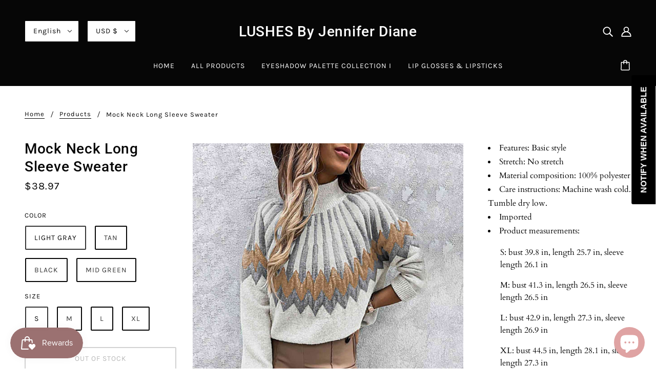

--- FILE ---
content_type: text/html; charset=utf-8
request_url: https://www.lushes-by-jennifer-diane.com/products/mock-neck-long-sleeve-sweater
body_size: 49950
content:
<!doctype html>
<html class="no-js" lang="en">
  <head>
    <!-- Blockshop Theme - Version 7.0.2 by Troop Themes - https://troopthemes.com/ -->

    <meta charset="UTF-8">
    <meta http-equiv="X-UA-Compatible" content="IE=edge,chrome=1">
    <meta name="viewport" content="width=device-width, initial-scale=1.0, maximum-scale=5.0">
    
      <meta name="description" content="Features: Basic style Stretch: No stretch Material composition: 100% polyester Care instructions: Machine wash cold. Tumble dry low. Imported Product measurements: S: bust 39.8 in, length 25.7 in, sleeve length 26.1 in M: bust 41.3 in, length 26.5 in, sleeve length 26.5 in L: bust 42.9 in, length 27.3 in, sleeve length">
    

    <link rel="preconnect" href="https://cdn.shopify.com" crossorigin>
    <link rel="preconnect" href="https://fonts.shopify.com" crossorigin>
    <link rel="preconnect" href="https://monorail-edge.shopifysvc.com">

    <link rel="preload" href="//www.lushes-by-jennifer-diane.com/cdn/shop/t/4/assets/theme--critical.css?v=150437804005437319521626809572" as="style">
    <link rel="preload" href="//www.lushes-by-jennifer-diane.com/cdn/shop/t/4/assets/theme--async.css?v=88539924252947371651626809572" as="style">
    <link rel="preload" href="//www.lushes-by-jennifer-diane.com/cdn/shop/t/4/assets/lazysizes.min.js?v=153528224177489928921626809552" as="script">
    <link rel="preload" href="//www.lushes-by-jennifer-diane.com/cdn/shop/t/4/assets/theme.min.js?v=25847191179508264261626809555" as="script"><link rel="canonical" href="https://www.lushes-by-jennifer-diane.com/products/mock-neck-long-sleeve-sweater">

    


  <meta property="og:type" content="product">
  <meta property="og:title" content="Mock Neck Long Sleeve Sweater">

  
    <meta property="og:image" content="http://www.lushes-by-jennifer-diane.com/cdn/shop/products/75d3c2ad9db3460f88ae05360bc8cff9-Min_1200x.jpg?v=1696526784">
    <meta property="og:image:secure_url" content="https://www.lushes-by-jennifer-diane.com/cdn/shop/products/75d3c2ad9db3460f88ae05360bc8cff9-Min_1200x.jpg?v=1696526784">
    <meta property="og:image:width" content="1200">
    <meta property="og:image:height" content="1200">
  
    <meta property="og:image" content="http://www.lushes-by-jennifer-diane.com/cdn/shop/products/85dd9d423f5444a186dbefd089098e98-Min_1200x.jpg?v=1696526784">
    <meta property="og:image:secure_url" content="https://www.lushes-by-jennifer-diane.com/cdn/shop/products/85dd9d423f5444a186dbefd089098e98-Min_1200x.jpg?v=1696526784">
    <meta property="og:image:width" content="1200">
    <meta property="og:image:height" content="1200">
  
    <meta property="og:image" content="http://www.lushes-by-jennifer-diane.com/cdn/shop/products/4249e230e4714b0a837886eb888f6111-Min_1200x.jpg?v=1696526784">
    <meta property="og:image:secure_url" content="https://www.lushes-by-jennifer-diane.com/cdn/shop/products/4249e230e4714b0a837886eb888f6111-Min_1200x.jpg?v=1696526784">
    <meta property="og:image:width" content="1200">
    <meta property="og:image:height" content="1200">
  

  <meta
    property="og:price:amount"
    content="38.97"
  >
  <meta property="og:price:currency" content="USD">

  <meta itemprop="url" content="https://www.lushes-by-jennifer-diane.com/products/mock-neck-long-sleeve-sweater" />
  <meta itemprop="name" content="Mock Neck Long Sleeve Sweater" />
  <meta itemprop="image" content="https://www.lushes-by-jennifer-diane.com/cdn/shop/products/75d3c2ad9db3460f88ae05360bc8cff9-Min_1000x.jpg?v=1696526784" />
  <meta itemprop="priceCurrency" content="USD" />
  
    <link itemprop="availability" href="https://schema.org/OutOfStock" />
  
  
  
  <meta itemprop="price" content="38.97">





<meta property="og:url" content="https://www.lushes-by-jennifer-diane.com/products/mock-neck-long-sleeve-sweater">
<meta property="og:site_name" content="LUSHES By Jennifer Diane">
<meta property="og:description" content="Features: Basic style Stretch: No stretch Material composition: 100% polyester Care instructions: Machine wash cold. Tumble dry low. Imported Product measurements: S: bust 39.8 in, length 25.7 in, sleeve length 26.1 in M: bust 41.3 in, length 26.5 in, sleeve length 26.5 in L: bust 42.9 in, length 27.3 in, sleeve length">



<meta name="twitter:card" content="summary">
<meta name="twitter:description" content="Features: Basic style Stretch: No stretch Material composition: 100% polyester Care instructions: Machine wash cold. Tumble dry low. Imported Product measurements: S: bust 39.8 in, length 25.7 in, sleeve length 26.1 in M: bust 41.3 in, length 26.5 in, sleeve length 26.5 in L: bust 42.9 in, length 27.3 in, sleeve length">


  <meta name="twitter:title" content="Mock Neck Long Sleeve Sweater">

  
    <meta
      name="twitter:image"
      content="https://www.lushes-by-jennifer-diane.com/cdn/shop/products/75d3c2ad9db3460f88ae05360bc8cff9-Min_480x.jpg?v=1696526784"
    >
  



    
      <title>Mock Neck Long Sleeve Sweater | LUSHES By Jennifer Diane</title>
    

    <link rel="preload" as="font" href="//www.lushes-by-jennifer-diane.com/cdn/fonts/roboto/roboto_n5.250d51708d76acbac296b0e21ede8f81de4e37aa.woff2" type="font/woff2" crossorigin>
<link rel="preload" as="font" href="//www.lushes-by-jennifer-diane.com/cdn/fonts/karla/karla_n4.40497e07df527e6a50e58fb17ef1950c72f3e32c.woff2" type="font/woff2" crossorigin>
<link rel="preload" as="font" href="//www.lushes-by-jennifer-diane.com/cdn/fonts/cardo/cardo_n4.8d7bdd0369840597cbb62dc8a447619701d8d34a.woff2" type="font/woff2" crossorigin>

<style>@font-face {
  font-family: Roboto;
  font-weight: 500;
  font-style: normal;
  font-display: swap;
  src: url("//www.lushes-by-jennifer-diane.com/cdn/fonts/roboto/roboto_n5.250d51708d76acbac296b0e21ede8f81de4e37aa.woff2") format("woff2"),
       url("//www.lushes-by-jennifer-diane.com/cdn/fonts/roboto/roboto_n5.535e8c56f4cbbdea416167af50ab0ff1360a3949.woff") format("woff");
}
@font-face {
  font-family: Roboto;
  font-weight: 400;
  font-style: normal;
  font-display: swap;
  src: url("//www.lushes-by-jennifer-diane.com/cdn/fonts/roboto/roboto_n4.2019d890f07b1852f56ce63ba45b2db45d852cba.woff2") format("woff2"),
       url("//www.lushes-by-jennifer-diane.com/cdn/fonts/roboto/roboto_n4.238690e0007583582327135619c5f7971652fa9d.woff") format("woff");
}
@font-face {
  font-family: Karla;
  font-weight: 400;
  font-style: normal;
  font-display: swap;
  src: url("//www.lushes-by-jennifer-diane.com/cdn/fonts/karla/karla_n4.40497e07df527e6a50e58fb17ef1950c72f3e32c.woff2") format("woff2"),
       url("//www.lushes-by-jennifer-diane.com/cdn/fonts/karla/karla_n4.e9f6f9de321061073c6bfe03c28976ba8ce6ee18.woff") format("woff");
}
@font-face {
  font-family: Karla;
  font-weight: 700;
  font-style: normal;
  font-display: swap;
  src: url("//www.lushes-by-jennifer-diane.com/cdn/fonts/karla/karla_n7.4358a847d4875593d69cfc3f8cc0b44c17b3ed03.woff2") format("woff2"),
       url("//www.lushes-by-jennifer-diane.com/cdn/fonts/karla/karla_n7.96e322f6d76ce794f25fa29e55d6997c3fb656b6.woff") format("woff");
}
@font-face {
  font-family: Cardo;
  font-weight: 400;
  font-style: normal;
  font-display: swap;
  src: url("//www.lushes-by-jennifer-diane.com/cdn/fonts/cardo/cardo_n4.8d7bdd0369840597cbb62dc8a447619701d8d34a.woff2") format("woff2"),
       url("//www.lushes-by-jennifer-diane.com/cdn/fonts/cardo/cardo_n4.23b63d1eff80cb5da813c4cccb6427058253ce24.woff") format("woff");
}
@font-face {
  font-family: Cardo;
  font-weight: 700;
  font-style: normal;
  font-display: swap;
  src: url("//www.lushes-by-jennifer-diane.com/cdn/fonts/cardo/cardo_n7.d1764502b55968f897125797ed59f6abd5dc8593.woff2") format("woff2"),
       url("//www.lushes-by-jennifer-diane.com/cdn/fonts/cardo/cardo_n7.b5d64d4147ade913d679fed9918dc44cbe8121d2.woff") format("woff");
}
@font-face {
  font-family: Cardo;
  font-weight: 400;
  font-style: italic;
  font-display: swap;
  src: url("//www.lushes-by-jennifer-diane.com/cdn/fonts/cardo/cardo_i4.0e32d2e32a36e77888e9a063b238f6034ace33a8.woff2") format("woff2"),
       url("//www.lushes-by-jennifer-diane.com/cdn/fonts/cardo/cardo_i4.40eb4278c959c5ae2eecf636849faa186b42d298.woff") format("woff");
}
</style>

<style>
  :root {
    --font--featured-heading--size: 38px;
    --font--section-heading--size: 28px;
    --font--block-heading--size: 20px;
    --font--heading--uppercase: normal;
    --font--paragraph--size: 16px;

    --font--heading--family: Roboto, sans-serif;
    --font--heading--weight: 500;
    --font--heading--normal-weight: 400;
    --font--heading--style: normal;

    --font--accent--family: Karla, sans-serif;
    --font--accent--weight: 400;
    --font--accent--style: normal;
    --font--accent--size: 13px;

    --font--paragraph--family: Cardo, serif;
    --font--paragraph--weight: 400;
    --font--paragraph--style: normal;
    --font--bolder-paragraph--weight: 700;
  }
</style>
    <style>
  :root {
    --image--popup: url('//www.lushes-by-jennifer-diane.com/cdn/shop/products/6af78afaffba416bb52ad6d7991f4322-Max_1200x.jpg?v=1691299792');

    --color--accent: #ffffff;
    --color-text: #060606;
    --color-page-bg: #fff;
    --color-badge-bdr: rgba(6, 6, 6, 0.05);
    --color-border: #060606;
    --color-button: #060606;
    --color-button-bg: #e19e80;
    --color--body--light: #363636;
    --color--alternative: #ffffff;
    --color-header: #ffffff;
    --color-header-bg: #060606;
    --color-header-bg--transparent: rgba(6, 6, 6, 0);
    --color-header-bg--opaque: rgba(6, 6, 6, 0.95);
    --color-menubar: #ffffff;
    --color-cart: #ffffff;
    --color--footer: #ffffff;
    --bg-color--footer: #060606;
    --color-slider-caption: #212121;
    --color-slider-caption-bg: #ffffff;
    --color-slider-button: #ffffff;
    --color-slider-button-bg: #e19e80;
    --color-slider-button-hover-bg: ;
    --color-slider-nav: #060606;
    --color-product-slider-bg: ;
    --color-featured-promo-bg: ;
    --color-social-feed-bg: ;
    --color-tabs-accordions: #f7f7f7;

    /* shop pay */
    --payment-terms-background-color: #fff;
  }
</style>
    <script>
  var theme = theme || {};
  theme.assets = theme.assets || {};
  theme.carousels = theme.carousels || {};
  theme.classes = theme.classes || {};
  theme.local_storage = theme.local_storage || {};
  theme.partials = theme.partials || {};
  theme.popup = theme.popup || {};
  theme.settings = theme.settings || {};
  theme.shop = theme.shop || {};
  theme.swatches = theme.swatches || {};
  theme.translations = theme.translations || {};
  theme.urls = theme.urls || {};

  theme.assets.swipe = '//www.lushes-by-jennifer-diane.com/cdn/shop/t/4/assets/swipe-listener.min.js?v=123039615894270182531626809553';
  theme.assets.masonry = '//www.lushes-by-jennifer-diane.com/cdn/shop/t/4/assets/masonry.min.js?v=153413113355937702121626809552';
  theme.assets.stylesheet = '//www.lushes-by-jennifer-diane.com/cdn/shop/t/4/assets/theme--async.css?v=88539924252947371651626809572';

  theme.local_storage.collection_view = 'blockshop_collection_view';
  theme.local_storage.recent_products = 'blockshop_recently_viewed_storage';
  theme.local_storage.popup = 'blockshop_popup_storage';

  theme.popup.enabled = false;
  theme.popup.test_mode = false;
  theme.popup.newsletter_enabled = true;
  theme.popup.social_icons_enabled = true;
  theme.popup.show_image_enabled = '49' > 0 ? true : false;
  theme.popup.image_link = '';
  theme.popup.seconds_until = 3;
  theme.popup.page_content = '';
  theme.popup.days_until = '7';
    theme.popup.show_image_url =
      '<img src="//www.lushes-by-jennifer-diane.com/cdn/shop/products/6af78afaffba416bb52ad6d7991f4322-Max_1200x.jpg?v=1691299792" />';
  

  theme.settings.cart_type = 'drawer';
  theme.settings.hover_image_enabled = 'true' == 'true';
  theme.settings.quick_add = 'true' == 'true';

  theme.shop.money_format = "${{amount}}";
  theme.shop.scroll_to_active_item = true;

  theme.translations.add_to_cart = 'Add to Cart';
  theme.translations.all_items_added = 'All items have been added to the cart.';
  theme.translations.newsletter_email_blank = 'Email field is blank';
  theme.translations.out_of_stock = 'Out of stock';
  theme.translations.sale = 'Sale';
  theme.translations.size_chart_label = 'Size chart';
  theme.translations.unavailable = 'Unavailable';
  theme.translations.low_in_stock = {
    one: 'Only 1 item left!',
    other: 'Only 2 items left!'
  };

  theme.urls.all_products_collection = '/collections/all';
  theme.urls.cart = '/cart';
  theme.urls.cart_add = '/cart/add';
  theme.urls.cart_change = '/cart/change';
  theme.urls.product_recommendations = '/recommendations/products';
  theme.urls.search = '/search';
  theme.urls.shop = 'https://www.lushes-by-jennifer-diane.com';

  
    theme.urls.root = '';
  

  





  // LazySizes
  window.lazySizesConfig = window.lazySizesConfig || {};
  window.lazySizesConfig.expand = 1200;
  window.lazySizesConfig.loadMode = 3;
  window.lazySizesConfig.ricTimeout = 50;
</script>

    <script>
      function onLoadStylesheet() {
        const link = document.querySelector(`link[href="${theme.assets.stylesheet}"]`);
        link.loaded = true;
        link.dispatchEvent(new Event('load'));
      }
    </script>
    <noscript>
      <style>
        body .layout--main-content > *,
        body .header--root,
        body .footer--root,
        body .popup-modal-close,
        body .modal--root,
        body .modal--window {
          opacity: 1;
        }
      </style>

      <link href="//www.lushes-by-jennifer-diane.com/cdn/shop/t/4/assets/theme--async.css?v=88539924252947371651626809572" rel="stylesheet">
    </noscript>

    <link href="//www.lushes-by-jennifer-diane.com/cdn/shop/t/4/assets/theme--critical.css?v=150437804005437319521626809572" rel="stylesheet" media="all"/>
    <link
      href="//www.lushes-by-jennifer-diane.com/cdn/shop/t/4/assets/theme--async.css?v=88539924252947371651626809572"
      rel="stylesheet"
      media="print"
      onload="this.media='all';onLoadStylesheet()"
    >

    <style>
</style>

    <script src="//www.lushes-by-jennifer-diane.com/cdn/shop/t/4/assets/lazysizes.min.js?v=153528224177489928921626809552" async="async"></script>
    <script src="//www.lushes-by-jennifer-diane.com/cdn/shop/t/4/assets/theme.min.js?v=25847191179508264261626809555" defer="defer"></script>

    

  

    <script>window.performance && window.performance.mark && window.performance.mark('shopify.content_for_header.start');</script><meta name="google-site-verification" content="t1AMMnC5ZHfU3PBIaxJAFqU6Jn4oriVDKF-2JCzqcp0">
<meta name="google-site-verification" content="6xDtl64LsH6sxE1snO1Bhr0WPbRFCjEeycTx3J7Xb98">
<meta name="facebook-domain-verification" content="6fzc1pqn1u58b5ic7wo1v9rpkzjzhj">
<meta name="facebook-domain-verification" content="toe51swqrrnc0jdb90rolyb0ddbtd6">
<meta name="google-site-verification" content="rAUAIrT3vUZ4oTZA6moqgETgeHHg6eRR271PLe0o_Bo">
<meta id="shopify-digital-wallet" name="shopify-digital-wallet" content="/56706990238/digital_wallets/dialog">
<meta name="shopify-checkout-api-token" content="b39fa2a0cd306e0775d98595d65269e2">
<meta id="in-context-paypal-metadata" data-shop-id="56706990238" data-venmo-supported="false" data-environment="production" data-locale="en_US" data-paypal-v4="true" data-currency="USD">
<link rel="alternate" hreflang="x-default" href="https://www.lushes-by-jennifer-diane.com/products/mock-neck-long-sleeve-sweater">
<link rel="alternate" hreflang="en" href="https://www.lushes-by-jennifer-diane.com/products/mock-neck-long-sleeve-sweater">
<link rel="alternate" hreflang="es" href="https://www.lushes-by-jennifer-diane.com/es/products/mock-neck-long-sleeve-sweater">
<link rel="alternate" type="application/json+oembed" href="https://www.lushes-by-jennifer-diane.com/products/mock-neck-long-sleeve-sweater.oembed">
<script async="async" src="/checkouts/internal/preloads.js?locale=en-US"></script>
<link rel="preconnect" href="https://shop.app" crossorigin="anonymous">
<script async="async" src="https://shop.app/checkouts/internal/preloads.js?locale=en-US&shop_id=56706990238" crossorigin="anonymous"></script>
<script id="apple-pay-shop-capabilities" type="application/json">{"shopId":56706990238,"countryCode":"US","currencyCode":"USD","merchantCapabilities":["supports3DS"],"merchantId":"gid:\/\/shopify\/Shop\/56706990238","merchantName":"LUSHES By Jennifer Diane","requiredBillingContactFields":["postalAddress","email","phone"],"requiredShippingContactFields":["postalAddress","email","phone"],"shippingType":"shipping","supportedNetworks":["visa","masterCard","amex","discover","elo","jcb"],"total":{"type":"pending","label":"LUSHES By Jennifer Diane","amount":"1.00"},"shopifyPaymentsEnabled":true,"supportsSubscriptions":true}</script>
<script id="shopify-features" type="application/json">{"accessToken":"b39fa2a0cd306e0775d98595d65269e2","betas":["rich-media-storefront-analytics"],"domain":"www.lushes-by-jennifer-diane.com","predictiveSearch":true,"shopId":56706990238,"locale":"en"}</script>
<script>var Shopify = Shopify || {};
Shopify.shop = "lushes-by-jennifer-diane.myshopify.com";
Shopify.locale = "en";
Shopify.currency = {"active":"USD","rate":"1.0"};
Shopify.country = "US";
Shopify.theme = {"name":"Blockshop","id":125139452062,"schema_name":"Blockshop","schema_version":"7.0.2","theme_store_id":606,"role":"main"};
Shopify.theme.handle = "null";
Shopify.theme.style = {"id":null,"handle":null};
Shopify.cdnHost = "www.lushes-by-jennifer-diane.com/cdn";
Shopify.routes = Shopify.routes || {};
Shopify.routes.root = "/";</script>
<script type="module">!function(o){(o.Shopify=o.Shopify||{}).modules=!0}(window);</script>
<script>!function(o){function n(){var o=[];function n(){o.push(Array.prototype.slice.apply(arguments))}return n.q=o,n}var t=o.Shopify=o.Shopify||{};t.loadFeatures=n(),t.autoloadFeatures=n()}(window);</script>
<script>
  window.ShopifyPay = window.ShopifyPay || {};
  window.ShopifyPay.apiHost = "shop.app\/pay";
  window.ShopifyPay.redirectState = null;
</script>
<script id="shop-js-analytics" type="application/json">{"pageType":"product"}</script>
<script defer="defer" async type="module" src="//www.lushes-by-jennifer-diane.com/cdn/shopifycloud/shop-js/modules/v2/client.init-shop-cart-sync_BT-GjEfc.en.esm.js"></script>
<script defer="defer" async type="module" src="//www.lushes-by-jennifer-diane.com/cdn/shopifycloud/shop-js/modules/v2/chunk.common_D58fp_Oc.esm.js"></script>
<script defer="defer" async type="module" src="//www.lushes-by-jennifer-diane.com/cdn/shopifycloud/shop-js/modules/v2/chunk.modal_xMitdFEc.esm.js"></script>
<script type="module">
  await import("//www.lushes-by-jennifer-diane.com/cdn/shopifycloud/shop-js/modules/v2/client.init-shop-cart-sync_BT-GjEfc.en.esm.js");
await import("//www.lushes-by-jennifer-diane.com/cdn/shopifycloud/shop-js/modules/v2/chunk.common_D58fp_Oc.esm.js");
await import("//www.lushes-by-jennifer-diane.com/cdn/shopifycloud/shop-js/modules/v2/chunk.modal_xMitdFEc.esm.js");

  window.Shopify.SignInWithShop?.initShopCartSync?.({"fedCMEnabled":true,"windoidEnabled":true});

</script>
<script defer="defer" async type="module" src="//www.lushes-by-jennifer-diane.com/cdn/shopifycloud/shop-js/modules/v2/client.payment-terms_Ci9AEqFq.en.esm.js"></script>
<script defer="defer" async type="module" src="//www.lushes-by-jennifer-diane.com/cdn/shopifycloud/shop-js/modules/v2/chunk.common_D58fp_Oc.esm.js"></script>
<script defer="defer" async type="module" src="//www.lushes-by-jennifer-diane.com/cdn/shopifycloud/shop-js/modules/v2/chunk.modal_xMitdFEc.esm.js"></script>
<script type="module">
  await import("//www.lushes-by-jennifer-diane.com/cdn/shopifycloud/shop-js/modules/v2/client.payment-terms_Ci9AEqFq.en.esm.js");
await import("//www.lushes-by-jennifer-diane.com/cdn/shopifycloud/shop-js/modules/v2/chunk.common_D58fp_Oc.esm.js");
await import("//www.lushes-by-jennifer-diane.com/cdn/shopifycloud/shop-js/modules/v2/chunk.modal_xMitdFEc.esm.js");

  
</script>
<script>
  window.Shopify = window.Shopify || {};
  if (!window.Shopify.featureAssets) window.Shopify.featureAssets = {};
  window.Shopify.featureAssets['shop-js'] = {"shop-cart-sync":["modules/v2/client.shop-cart-sync_DZOKe7Ll.en.esm.js","modules/v2/chunk.common_D58fp_Oc.esm.js","modules/v2/chunk.modal_xMitdFEc.esm.js"],"init-fed-cm":["modules/v2/client.init-fed-cm_B6oLuCjv.en.esm.js","modules/v2/chunk.common_D58fp_Oc.esm.js","modules/v2/chunk.modal_xMitdFEc.esm.js"],"shop-cash-offers":["modules/v2/client.shop-cash-offers_D2sdYoxE.en.esm.js","modules/v2/chunk.common_D58fp_Oc.esm.js","modules/v2/chunk.modal_xMitdFEc.esm.js"],"shop-login-button":["modules/v2/client.shop-login-button_QeVjl5Y3.en.esm.js","modules/v2/chunk.common_D58fp_Oc.esm.js","modules/v2/chunk.modal_xMitdFEc.esm.js"],"pay-button":["modules/v2/client.pay-button_DXTOsIq6.en.esm.js","modules/v2/chunk.common_D58fp_Oc.esm.js","modules/v2/chunk.modal_xMitdFEc.esm.js"],"shop-button":["modules/v2/client.shop-button_DQZHx9pm.en.esm.js","modules/v2/chunk.common_D58fp_Oc.esm.js","modules/v2/chunk.modal_xMitdFEc.esm.js"],"avatar":["modules/v2/client.avatar_BTnouDA3.en.esm.js"],"init-windoid":["modules/v2/client.init-windoid_CR1B-cfM.en.esm.js","modules/v2/chunk.common_D58fp_Oc.esm.js","modules/v2/chunk.modal_xMitdFEc.esm.js"],"init-shop-for-new-customer-accounts":["modules/v2/client.init-shop-for-new-customer-accounts_C_vY_xzh.en.esm.js","modules/v2/client.shop-login-button_QeVjl5Y3.en.esm.js","modules/v2/chunk.common_D58fp_Oc.esm.js","modules/v2/chunk.modal_xMitdFEc.esm.js"],"init-shop-email-lookup-coordinator":["modules/v2/client.init-shop-email-lookup-coordinator_BI7n9ZSv.en.esm.js","modules/v2/chunk.common_D58fp_Oc.esm.js","modules/v2/chunk.modal_xMitdFEc.esm.js"],"init-shop-cart-sync":["modules/v2/client.init-shop-cart-sync_BT-GjEfc.en.esm.js","modules/v2/chunk.common_D58fp_Oc.esm.js","modules/v2/chunk.modal_xMitdFEc.esm.js"],"shop-toast-manager":["modules/v2/client.shop-toast-manager_DiYdP3xc.en.esm.js","modules/v2/chunk.common_D58fp_Oc.esm.js","modules/v2/chunk.modal_xMitdFEc.esm.js"],"init-customer-accounts":["modules/v2/client.init-customer-accounts_D9ZNqS-Q.en.esm.js","modules/v2/client.shop-login-button_QeVjl5Y3.en.esm.js","modules/v2/chunk.common_D58fp_Oc.esm.js","modules/v2/chunk.modal_xMitdFEc.esm.js"],"init-customer-accounts-sign-up":["modules/v2/client.init-customer-accounts-sign-up_iGw4briv.en.esm.js","modules/v2/client.shop-login-button_QeVjl5Y3.en.esm.js","modules/v2/chunk.common_D58fp_Oc.esm.js","modules/v2/chunk.modal_xMitdFEc.esm.js"],"shop-follow-button":["modules/v2/client.shop-follow-button_CqMgW2wH.en.esm.js","modules/v2/chunk.common_D58fp_Oc.esm.js","modules/v2/chunk.modal_xMitdFEc.esm.js"],"checkout-modal":["modules/v2/client.checkout-modal_xHeaAweL.en.esm.js","modules/v2/chunk.common_D58fp_Oc.esm.js","modules/v2/chunk.modal_xMitdFEc.esm.js"],"shop-login":["modules/v2/client.shop-login_D91U-Q7h.en.esm.js","modules/v2/chunk.common_D58fp_Oc.esm.js","modules/v2/chunk.modal_xMitdFEc.esm.js"],"lead-capture":["modules/v2/client.lead-capture_BJmE1dJe.en.esm.js","modules/v2/chunk.common_D58fp_Oc.esm.js","modules/v2/chunk.modal_xMitdFEc.esm.js"],"payment-terms":["modules/v2/client.payment-terms_Ci9AEqFq.en.esm.js","modules/v2/chunk.common_D58fp_Oc.esm.js","modules/v2/chunk.modal_xMitdFEc.esm.js"]};
</script>
<script>(function() {
  var isLoaded = false;
  function asyncLoad() {
    if (isLoaded) return;
    isLoaded = true;
    var urls = ["https:\/\/bingshoppingtool-t2app-prod.trafficmanager.net\/uet\/tracking_script?shop=lushes-by-jennifer-diane.myshopify.com","https:\/\/js.smile.io\/v1\/smile-shopify.js?shop=lushes-by-jennifer-diane.myshopify.com","\/\/cdn.shopify.com\/proxy\/ec5cc394a80cf7aab902c735df83327264ed6daf6a3c779d9d1a0aea20cddff1\/forms-akamai.smsbump.com\/392341\/form_48370.js?ver=1715799597\u0026shop=lushes-by-jennifer-diane.myshopify.com\u0026sp-cache-control=cHVibGljLCBtYXgtYWdlPTkwMA","https:\/\/trust.conversionbear.com\/script?app=trust_badge\u0026shop=lushes-by-jennifer-diane.myshopify.com","https:\/\/upsell.conversionbear.com\/script?app=upsell\u0026shop=lushes-by-jennifer-diane.myshopify.com","https:\/\/static-us.afterpay.com\/shopify\/afterpay-attract\/afterpay-attract-widget.js?shop=lushes-by-jennifer-diane.myshopify.com","https:\/\/cdn.shopify.com\/s\/files\/1\/0691\/7740\/9852\/t\/3\/assets\/loaderbf894f05df1941f9462de440f9b3fbb8.js?v=1701193762\u0026shop=lushes-by-jennifer-diane.myshopify.com","\/\/cdn.shopify.com\/proxy\/980398923fcf131fdc2bf9870259cffe6c4902a975524917cac3b8fbdd7df046\/s.pandect.es\/scripts\/pandectes-core.js?shop=lushes-by-jennifer-diane.myshopify.com\u0026sp-cache-control=cHVibGljLCBtYXgtYWdlPTkwMA","https:\/\/cdn.nfcube.com\/b7ac5924b32cfec61581c7fe3890359d.js?shop=lushes-by-jennifer-diane.myshopify.com","\/\/cdn.trustedsite.com\/js\/partner-shopify.js?shop=lushes-by-jennifer-diane.myshopify.com","https:\/\/cdn.shopify.com\/s\/files\/1\/0567\/0699\/0238\/t\/4\/assets\/subscribe-it.js?v=1667241995\u0026shop=lushes-by-jennifer-diane.myshopify.com","https:\/\/cdn.hextom.com\/js\/freeshippingbar.js?shop=lushes-by-jennifer-diane.myshopify.com","https:\/\/cdn.hextom.com\/js\/ultimatesalesboost.js?shop=lushes-by-jennifer-diane.myshopify.com","https:\/\/cdn5.hextom.com\/js\/vimotia.js?shop=lushes-by-jennifer-diane.myshopify.com"];
    for (var i = 0; i < urls.length; i++) {
      var s = document.createElement('script');
      s.type = 'text/javascript';
      s.async = true;
      s.src = urls[i];
      var x = document.getElementsByTagName('script')[0];
      x.parentNode.insertBefore(s, x);
    }
  };
  if(window.attachEvent) {
    window.attachEvent('onload', asyncLoad);
  } else {
    window.addEventListener('load', asyncLoad, false);
  }
})();</script>
<script id="__st">var __st={"a":56706990238,"offset":-28800,"reqid":"da6684e8-233c-4aa3-af55-08b5cf104f35-1769223077","pageurl":"www.lushes-by-jennifer-diane.com\/products\/mock-neck-long-sleeve-sweater","u":"223630d8315e","p":"product","rtyp":"product","rid":8046530003160};</script>
<script>window.ShopifyPaypalV4VisibilityTracking = true;</script>
<script id="captcha-bootstrap">!function(){'use strict';const t='contact',e='account',n='new_comment',o=[[t,t],['blogs',n],['comments',n],[t,'customer']],c=[[e,'customer_login'],[e,'guest_login'],[e,'recover_customer_password'],[e,'create_customer']],r=t=>t.map((([t,e])=>`form[action*='/${t}']:not([data-nocaptcha='true']) input[name='form_type'][value='${e}']`)).join(','),a=t=>()=>t?[...document.querySelectorAll(t)].map((t=>t.form)):[];function s(){const t=[...o],e=r(t);return a(e)}const i='password',u='form_key',d=['recaptcha-v3-token','g-recaptcha-response','h-captcha-response',i],f=()=>{try{return window.sessionStorage}catch{return}},m='__shopify_v',_=t=>t.elements[u];function p(t,e,n=!1){try{const o=window.sessionStorage,c=JSON.parse(o.getItem(e)),{data:r}=function(t){const{data:e,action:n}=t;return t[m]||n?{data:e,action:n}:{data:t,action:n}}(c);for(const[e,n]of Object.entries(r))t.elements[e]&&(t.elements[e].value=n);n&&o.removeItem(e)}catch(o){console.error('form repopulation failed',{error:o})}}const l='form_type',E='cptcha';function T(t){t.dataset[E]=!0}const w=window,h=w.document,L='Shopify',v='ce_forms',y='captcha';let A=!1;((t,e)=>{const n=(g='f06e6c50-85a8-45c8-87d0-21a2b65856fe',I='https://cdn.shopify.com/shopifycloud/storefront-forms-hcaptcha/ce_storefront_forms_captcha_hcaptcha.v1.5.2.iife.js',D={infoText:'Protected by hCaptcha',privacyText:'Privacy',termsText:'Terms'},(t,e,n)=>{const o=w[L][v],c=o.bindForm;if(c)return c(t,g,e,D).then(n);var r;o.q.push([[t,g,e,D],n]),r=I,A||(h.body.append(Object.assign(h.createElement('script'),{id:'captcha-provider',async:!0,src:r})),A=!0)});var g,I,D;w[L]=w[L]||{},w[L][v]=w[L][v]||{},w[L][v].q=[],w[L][y]=w[L][y]||{},w[L][y].protect=function(t,e){n(t,void 0,e),T(t)},Object.freeze(w[L][y]),function(t,e,n,w,h,L){const[v,y,A,g]=function(t,e,n){const i=e?o:[],u=t?c:[],d=[...i,...u],f=r(d),m=r(i),_=r(d.filter((([t,e])=>n.includes(e))));return[a(f),a(m),a(_),s()]}(w,h,L),I=t=>{const e=t.target;return e instanceof HTMLFormElement?e:e&&e.form},D=t=>v().includes(t);t.addEventListener('submit',(t=>{const e=I(t);if(!e)return;const n=D(e)&&!e.dataset.hcaptchaBound&&!e.dataset.recaptchaBound,o=_(e),c=g().includes(e)&&(!o||!o.value);(n||c)&&t.preventDefault(),c&&!n&&(function(t){try{if(!f())return;!function(t){const e=f();if(!e)return;const n=_(t);if(!n)return;const o=n.value;o&&e.removeItem(o)}(t);const e=Array.from(Array(32),(()=>Math.random().toString(36)[2])).join('');!function(t,e){_(t)||t.append(Object.assign(document.createElement('input'),{type:'hidden',name:u})),t.elements[u].value=e}(t,e),function(t,e){const n=f();if(!n)return;const o=[...t.querySelectorAll(`input[type='${i}']`)].map((({name:t})=>t)),c=[...d,...o],r={};for(const[a,s]of new FormData(t).entries())c.includes(a)||(r[a]=s);n.setItem(e,JSON.stringify({[m]:1,action:t.action,data:r}))}(t,e)}catch(e){console.error('failed to persist form',e)}}(e),e.submit())}));const S=(t,e)=>{t&&!t.dataset[E]&&(n(t,e.some((e=>e===t))),T(t))};for(const o of['focusin','change'])t.addEventListener(o,(t=>{const e=I(t);D(e)&&S(e,y())}));const B=e.get('form_key'),M=e.get(l),P=B&&M;t.addEventListener('DOMContentLoaded',(()=>{const t=y();if(P)for(const e of t)e.elements[l].value===M&&p(e,B);[...new Set([...A(),...v().filter((t=>'true'===t.dataset.shopifyCaptcha))])].forEach((e=>S(e,t)))}))}(h,new URLSearchParams(w.location.search),n,t,e,['guest_login'])})(!0,!0)}();</script>
<script integrity="sha256-4kQ18oKyAcykRKYeNunJcIwy7WH5gtpwJnB7kiuLZ1E=" data-source-attribution="shopify.loadfeatures" defer="defer" src="//www.lushes-by-jennifer-diane.com/cdn/shopifycloud/storefront/assets/storefront/load_feature-a0a9edcb.js" crossorigin="anonymous"></script>
<script crossorigin="anonymous" defer="defer" src="//www.lushes-by-jennifer-diane.com/cdn/shopifycloud/storefront/assets/shopify_pay/storefront-65b4c6d7.js?v=20250812"></script>
<script data-source-attribution="shopify.dynamic_checkout.dynamic.init">var Shopify=Shopify||{};Shopify.PaymentButton=Shopify.PaymentButton||{isStorefrontPortableWallets:!0,init:function(){window.Shopify.PaymentButton.init=function(){};var t=document.createElement("script");t.src="https://www.lushes-by-jennifer-diane.com/cdn/shopifycloud/portable-wallets/latest/portable-wallets.en.js",t.type="module",document.head.appendChild(t)}};
</script>
<script data-source-attribution="shopify.dynamic_checkout.buyer_consent">
  function portableWalletsHideBuyerConsent(e){var t=document.getElementById("shopify-buyer-consent"),n=document.getElementById("shopify-subscription-policy-button");t&&n&&(t.classList.add("hidden"),t.setAttribute("aria-hidden","true"),n.removeEventListener("click",e))}function portableWalletsShowBuyerConsent(e){var t=document.getElementById("shopify-buyer-consent"),n=document.getElementById("shopify-subscription-policy-button");t&&n&&(t.classList.remove("hidden"),t.removeAttribute("aria-hidden"),n.addEventListener("click",e))}window.Shopify?.PaymentButton&&(window.Shopify.PaymentButton.hideBuyerConsent=portableWalletsHideBuyerConsent,window.Shopify.PaymentButton.showBuyerConsent=portableWalletsShowBuyerConsent);
</script>
<script data-source-attribution="shopify.dynamic_checkout.cart.bootstrap">document.addEventListener("DOMContentLoaded",(function(){function t(){return document.querySelector("shopify-accelerated-checkout-cart, shopify-accelerated-checkout")}if(t())Shopify.PaymentButton.init();else{new MutationObserver((function(e,n){t()&&(Shopify.PaymentButton.init(),n.disconnect())})).observe(document.body,{childList:!0,subtree:!0})}}));
</script>
<script id='scb4127' type='text/javascript' async='' src='https://www.lushes-by-jennifer-diane.com/cdn/shopifycloud/privacy-banner/storefront-banner.js'></script><link id="shopify-accelerated-checkout-styles" rel="stylesheet" media="screen" href="https://www.lushes-by-jennifer-diane.com/cdn/shopifycloud/portable-wallets/latest/accelerated-checkout-backwards-compat.css" crossorigin="anonymous">
<style id="shopify-accelerated-checkout-cart">
        #shopify-buyer-consent {
  margin-top: 1em;
  display: inline-block;
  width: 100%;
}

#shopify-buyer-consent.hidden {
  display: none;
}

#shopify-subscription-policy-button {
  background: none;
  border: none;
  padding: 0;
  text-decoration: underline;
  font-size: inherit;
  cursor: pointer;
}

#shopify-subscription-policy-button::before {
  box-shadow: none;
}

      </style>

<script>window.performance && window.performance.mark && window.performance.mark('shopify.content_for_header.end');</script>
  <!-- BEGIN app block: shopify://apps/frequently-bought/blocks/app-embed-block/b1a8cbea-c844-4842-9529-7c62dbab1b1f --><script>
    window.codeblackbelt = window.codeblackbelt || {};
    window.codeblackbelt.shop = window.codeblackbelt.shop || 'lushes-by-jennifer-diane.myshopify.com';
    
        window.codeblackbelt.productId = 8046530003160;</script><script src="//cdn.codeblackbelt.com/widgets/frequently-bought-together/main.min.js?version=2026012318-0800" async></script>
 <!-- END app block --><!-- BEGIN app block: shopify://apps/transcy/blocks/switcher_embed_block/bce4f1c0-c18c-43b0-b0b2-a1aefaa44573 --><!-- BEGIN app snippet: fa_translate_core --><script>
    (function () {
        console.log("transcy ignore convert TC value",typeof transcy_ignoreConvertPrice != "undefined");
        
        function addMoneyTag(mutations, observer) {
            let currencyCookie = getCookieCore("transcy_currency");
            
            let shopifyCurrencyRegex = buildXPathQuery(
                window.ShopifyTC.shopifyCurrency.price_currency
            );
            let currencyRegex = buildCurrencyRegex(window.ShopifyTC.shopifyCurrency.price_currency)
            let tempTranscy = document.evaluate(shopifyCurrencyRegex, document, null, XPathResult.ORDERED_NODE_SNAPSHOT_TYPE, null);
            for (let iTranscy = 0; iTranscy < tempTranscy.snapshotLength; iTranscy++) {
                let elTranscy = tempTranscy.snapshotItem(iTranscy);
                if (elTranscy.innerHTML &&
                !elTranscy.classList.contains('transcy-money') && (typeof transcy_ignoreConvertPrice == "undefined" ||
                !transcy_ignoreConvertPrice?.some(className => elTranscy.classList?.contains(className))) && elTranscy?.childNodes?.length == 1) {
                    if (!window.ShopifyTC?.shopifyCurrency?.price_currency || currencyCookie == window.ShopifyTC?.currency?.active || !currencyCookie) {
                        addClassIfNotExists(elTranscy, 'notranslate');
                        continue;
                    }

                    elTranscy.classList.add('transcy-money');
                    let innerHTML = replaceMatches(elTranscy?.textContent, currencyRegex);
                    elTranscy.innerHTML = innerHTML;
                    if (!innerHTML.includes("tc-money")) {
                        addClassIfNotExists(elTranscy, 'notranslate');
                    }
                } 
                if (elTranscy.classList.contains('transcy-money') && !elTranscy?.innerHTML?.includes("tc-money")) {
                    addClassIfNotExists(elTranscy, 'notranslate');
                }
            }
        }
    
        function logChangesTranscy(mutations, observer) {
            const xpathQuery = `
                //*[text()[contains(.,"•tc")]] |
                //*[text()[contains(.,"tc")]] |
                //*[text()[contains(.,"transcy")]] |
                //textarea[@placeholder[contains(.,"transcy")]] |
                //textarea[@placeholder[contains(.,"tc")]] |
                //select[@placeholder[contains(.,"transcy")]] |
                //select[@placeholder[contains(.,"tc")]] |
                //input[@placeholder[contains(.,"tc")]] |
                //input[@value[contains(.,"tc")]] |
                //input[@value[contains(.,"transcy")]] |
                //*[text()[contains(.,"TC")]] |
                //textarea[@placeholder[contains(.,"TC")]] |
                //select[@placeholder[contains(.,"TC")]] |
                //input[@placeholder[contains(.,"TC")]] |
                //input[@value[contains(.,"TC")]]
            `;
            let tempTranscy = document.evaluate(xpathQuery, document, null, XPathResult.ORDERED_NODE_SNAPSHOT_TYPE, null);
            for (let iTranscy = 0; iTranscy < tempTranscy.snapshotLength; iTranscy++) {
                let elTranscy = tempTranscy.snapshotItem(iTranscy);
                let innerHtmlTranscy = elTranscy?.innerHTML ? elTranscy.innerHTML : "";
                if (innerHtmlTranscy && !["SCRIPT", "LINK", "STYLE"].includes(elTranscy.nodeName)) {
                    const textToReplace = [
                        '&lt;•tc&gt;', '&lt;/•tc&gt;', '&lt;tc&gt;', '&lt;/tc&gt;',
                        '&lt;transcy&gt;', '&lt;/transcy&gt;', '&amp;lt;tc&amp;gt;',
                        '&amp;lt;/tc&amp;gt;', '&lt;TRANSCY&gt;', '&lt;/TRANSCY&gt;',
                        '&lt;TC&gt;', '&lt;/TC&gt;'
                    ];
                    let containsTag = textToReplace.some(tag => innerHtmlTranscy.includes(tag));
                    if (containsTag) {
                        textToReplace.forEach(tag => {
                            innerHtmlTranscy = innerHtmlTranscy.replaceAll(tag, '');
                        });
                        elTranscy.innerHTML = innerHtmlTranscy;
                        elTranscy.setAttribute('translate', 'no');
                    }
    
                    const tagsToReplace = ['<•tc>', '</•tc>', '<tc>', '</tc>', '<transcy>', '</transcy>', '<TC>', '</TC>', '<TRANSCY>', '</TRANSCY>'];
                    if (tagsToReplace.some(tag => innerHtmlTranscy.includes(tag))) {
                        innerHtmlTranscy = innerHtmlTranscy.replace(/<(|\/)transcy>|<(|\/)tc>|<(|\/)•tc>/gi, "");
                        elTranscy.innerHTML = innerHtmlTranscy;
                        elTranscy.setAttribute('translate', 'no');
                    }
                }
                if (["INPUT"].includes(elTranscy.nodeName)) {
                    let valueInputTranscy = elTranscy.value.replaceAll("&lt;tc&gt;", "").replaceAll("&lt;/tc&gt;", "").replace(/<(|\/)transcy>|<(|\/)tc>/gi, "");
                    elTranscy.value = valueInputTranscy
                }
    
                if (["INPUT", "SELECT", "TEXTAREA"].includes(elTranscy.nodeName)) {
                    elTranscy.placeholder = elTranscy.placeholder.replaceAll("&lt;tc&gt;", "").replaceAll("&lt;/tc&gt;", "").replace(/<(|\/)transcy>|<(|\/)tc>/gi, "");
                }
            }
            addMoneyTag(mutations, observer)
        }
        const observerOptionsTranscy = {
            subtree: true,
            childList: true
        };
        const observerTranscy = new MutationObserver(logChangesTranscy);
        observerTranscy.observe(document.documentElement, observerOptionsTranscy);
    })();

    const addClassIfNotExists = (element, className) => {
        if (!element.classList.contains(className)) {
            element.classList.add(className);
        }
    };
    
    const replaceMatches = (content, currencyRegex) => {
        let arrCurrencies = content.match(currencyRegex);
    
        if (arrCurrencies?.length && content === arrCurrencies[0]) {
            return content;
        }
        return (
            arrCurrencies?.reduce((string, oldVal, index) => {
                const hasSpaceBefore = string.match(new RegExp(`\\s${oldVal}`));
                const hasSpaceAfter = string.match(new RegExp(`${oldVal}\\s`));
                let eleCurrencyConvert = `<tc-money translate="no">${arrCurrencies[index]}</tc-money>`;
                if (hasSpaceBefore) eleCurrencyConvert = ` ${eleCurrencyConvert}`;
                if (hasSpaceAfter) eleCurrencyConvert = `${eleCurrencyConvert} `;
                if (string.includes("tc-money")) {
                    return string;
                }
                return string?.replaceAll(oldVal, eleCurrencyConvert);
            }, content) || content
        );
        return result;
    };
    
    const unwrapCurrencySpan = (text) => {
        return text.replace(/<span[^>]*>(.*?)<\/span>/gi, "$1");
    };

    const getSymbolsAndCodes = (text)=>{
        let numberPattern = "\\d+(?:[.,]\\d+)*(?:[.,]\\d+)?(?:\\s?\\d+)?"; // Chỉ tối đa 1 khoảng trắng
        let textWithoutCurrencySpan = unwrapCurrencySpan(text);
        let symbolsAndCodes = textWithoutCurrencySpan
            .trim()
            .replace(new RegExp(numberPattern, "g"), "")
            .split(/\s+/) // Loại bỏ khoảng trắng dư thừa
            .filter((el) => el);

        if (!Array.isArray(symbolsAndCodes) || symbolsAndCodes.length === 0) {
            throw new Error("symbolsAndCodes must be a non-empty array.");
        }

        return symbolsAndCodes;
    }
    
    const buildCurrencyRegex = (text) => {
       let symbolsAndCodes = getSymbolsAndCodes(text)
       let patterns = createCurrencyRegex(symbolsAndCodes)

       return new RegExp(`(${patterns.join("|")})`, "g");
    };

    const createCurrencyRegex = (symbolsAndCodes)=>{
        const escape = (str) => str.replace(/[-/\\^$*+?.()|[\]{}]/g, "\\$&");
        const [s1, s2] = [escape(symbolsAndCodes[0]), escape(symbolsAndCodes[1] || "")];
        const space = "\\s?";
        const numberPattern = "\\d+(?:[.,]\\d+)*(?:[.,]\\d+)?(?:\\s?\\d+)?"; 
        const patterns = [];
        if (s1 && s2) {
            patterns.push(
                `${s1}${space}${numberPattern}${space}${s2}`,
                `${s2}${space}${numberPattern}${space}${s1}`,
                `${s2}${space}${s1}${space}${numberPattern}`,
                `${s1}${space}${s2}${space}${numberPattern}`
            );
        }
        if (s1) {
            patterns.push(`${s1}${space}${numberPattern}`);
            patterns.push(`${numberPattern}${space}${s1}`);
        }

        if (s2) {
            patterns.push(`${s2}${space}${numberPattern}`);
            patterns.push(`${numberPattern}${space}${s2}`);
        }
        return patterns;
    }
    
    const getCookieCore = function (name) {
        var nameEQ = name + "=";
        var ca = document.cookie.split(';');
        for (var i = 0; i < ca.length; i++) {
            var c = ca[i];
            while (c.charAt(0) == ' ') c = c.substring(1, c.length);
            if (c.indexOf(nameEQ) == 0) return c.substring(nameEQ.length, c.length);
        }
        return null;
    };
    
    const buildXPathQuery = (text) => {
        let numberPattern = "\\d+(?:[.,]\\d+)*"; // Bỏ `matches()`
        let symbolAndCodes = text.replace(/<span[^>]*>(.*?)<\/span>/gi, "$1")
            .trim()
            .replace(new RegExp(numberPattern, "g"), "")
            .split(" ")
            ?.filter((el) => el);
    
        if (!symbolAndCodes || !Array.isArray(symbolAndCodes) || symbolAndCodes.length === 0) {
            throw new Error("symbolAndCodes must be a non-empty array.");
        }
    
        // Escape ký tự đặc biệt trong XPath
        const escapeXPath = (str) => str.replace(/(["'])/g, "\\$1");
    
        // Danh sách thẻ HTML cần tìm
        const allowedTags = ["div", "span", "p", "strong", "b", "h1", "h2", "h3", "h4", "h5", "h6", "td", "li", "font", "dd", 'a', 'font', 's'];
    
        // Tạo điều kiện contains() cho từng symbol hoặc code
        const conditions = symbolAndCodes
            .map((symbol) =>
                `(contains(text(), "${escapeXPath(symbol)}") and (contains(text(), "0") or contains(text(), "1") or contains(text(), "2") or contains(text(), "3") or contains(text(), "4") or contains(text(), "5") or contains(text(), "6") or contains(text(), "7") or contains(text(), "8") or contains(text(), "9")) )`
            )
            .join(" or ");
    
        // Tạo XPath Query (Chỉ tìm trong các thẻ HTML, không tìm trong input)
        const xpathQuery = allowedTags
            .map((tag) => `//${tag}[${conditions}]`)
            .join(" | ");
    
        return xpathQuery;
    };
    
    window.ShopifyTC = {};
    ShopifyTC.shop = "www.lushes-by-jennifer-diane.com";
    ShopifyTC.locale = "en";
    ShopifyTC.currency = {"active":"USD", "rate":""};
    ShopifyTC.country = "US";
    ShopifyTC.designMode = false;
    ShopifyTC.theme = {};
    ShopifyTC.cdnHost = "";
    ShopifyTC.routes = {};
    ShopifyTC.routes.root = "/";
    ShopifyTC.store_id = 56706990238;
    ShopifyTC.page_type = "product";
    ShopifyTC.resource_id = "";
    ShopifyTC.resource_description = "";
    ShopifyTC.market_id = 592543960;
    switch (ShopifyTC.page_type) {
        case "product":
            ShopifyTC.resource_id = 8046530003160;
            ShopifyTC.resource_description = "\u003cul\u003e\n\u003cli\u003eFeatures: Basic style\u003c\/li\u003e\n\u003cli\u003eStretch: No stretch\u003c\/li\u003e\n\u003cli\u003eMaterial composition: 100% polyester\u003c\/li\u003e\n\u003cli\u003eCare instructions: Machine wash cold. Tumble dry low.\u003c\/li\u003e\n\u003cli\u003eImported\u003c\/li\u003e\n\u003cli\u003eProduct measurements:\u003c\/li\u003e\n\u003c\/ul\u003e\u003cp style=\"padding-left: 40px;\"\u003eS: bust 39.8 in, length 25.7 in, sleeve length 26.1 in      \u003c\/p\u003e\u003cp style=\"padding-left: 40px;\"\u003eM: bust 41.3 in, length 26.5 in, sleeve length 26.5 in      \u003c\/p\u003e\u003cp style=\"padding-left: 40px;\"\u003eL: bust 42.9 in, length 27.3 in, sleeve length 26.9 in      \u003c\/p\u003e\u003cp style=\"padding-left: 40px;\"\u003eXL: bust 44.5 in, length 28.1 in, sleeve length 27.3 in\u003c\/p\u003e"
            break;
        case "article":
            ShopifyTC.resource_id = null;
            ShopifyTC.resource_description = null
            break;
        case "blog":
            ShopifyTC.resource_id = null;
            break;
        case "collection":
            ShopifyTC.resource_id = null;
            ShopifyTC.resource_description = null
            break;
        case "policy":
            ShopifyTC.resource_id = null;
            ShopifyTC.resource_description = null
            break;
        case "page":
            ShopifyTC.resource_id = null;
            ShopifyTC.resource_description = null
            break;
        default:
            break;
    }

    window.ShopifyTC.shopifyCurrency={
        "price": `0.01`,
        "price_currency": `$0.01 USD`,
        "currency": `USD`
    }


    if(typeof(transcy_appEmbed) == 'undefined'){
        transcy_switcherVersion = "";
        transcy_productMediaVersion = "";
        transcy_collectionMediaVersion = "";
        transcy_otherMediaVersion = "";
        transcy_productId = "8046530003160";
        transcy_shopName = "LUSHES By Jennifer Diane";
        transcy_currenciesPaymentPublish = [];
        transcy_curencyDefault = "USD";transcy_currenciesPaymentPublish.push("ARS");transcy_currenciesPaymentPublish.push("AUD");transcy_currenciesPaymentPublish.push("BOB");transcy_currenciesPaymentPublish.push("BRL");transcy_currenciesPaymentPublish.push("CAD");transcy_currenciesPaymentPublish.push("CNY");transcy_currenciesPaymentPublish.push("COP");transcy_currenciesPaymentPublish.push("EGP");transcy_currenciesPaymentPublish.push("ETB");transcy_currenciesPaymentPublish.push("EUR");transcy_currenciesPaymentPublish.push("FJD");transcy_currenciesPaymentPublish.push("GBP");transcy_currenciesPaymentPublish.push("MXN");transcy_currenciesPaymentPublish.push("MYR");transcy_currenciesPaymentPublish.push("NPR");transcy_currenciesPaymentPublish.push("USD");
        transcy_shopifyLocales = [{"shop_locale":{"locale":"en","enabled":true,"primary":true,"published":true}},{"shop_locale":{"locale":"es","enabled":true,"primary":false,"published":true}}];
        transcy_moneyFormat = "${{amount}}";

        function domLoadedTranscy () {
            let cdnScriptTC = typeof(transcy_cdn) != 'undefined' ? (transcy_cdn+'/transcy.js') : "https://cdn.shopify.com/extensions/019bbfa6-be8b-7e64-b8d4-927a6591272a/transcy-294/assets/transcy.js";
            let cdnLinkTC = typeof(transcy_cdn) != 'undefined' ? (transcy_cdn+'/transcy.css') :  "https://cdn.shopify.com/extensions/019bbfa6-be8b-7e64-b8d4-927a6591272a/transcy-294/assets/transcy.css";
            let scriptTC = document.createElement('script');
            scriptTC.type = 'text/javascript';
            scriptTC.defer = true;
            scriptTC.src = cdnScriptTC;
            scriptTC.id = "transcy-script";
            document.head.appendChild(scriptTC);

            let linkTC = document.createElement('link');
            linkTC.rel = 'stylesheet'; 
            linkTC.type = 'text/css';
            linkTC.href = cdnLinkTC;
            linkTC.id = "transcy-style";
            document.head.appendChild(linkTC); 
        }


        if (document.readyState === 'interactive' || document.readyState === 'complete') {
            domLoadedTranscy();
        } else {
            document.addEventListener("DOMContentLoaded", function () {
                domLoadedTranscy();
            });
        }
    }
</script>
<!-- END app snippet -->


<!-- END app block --><script src="https://cdn.shopify.com/extensions/019bec76-bf04-75b3-9131-34827afe520d/smile-io-275/assets/smile-loader.js" type="text/javascript" defer="defer"></script>
<script src="https://cdn.shopify.com/extensions/e8878072-2f6b-4e89-8082-94b04320908d/inbox-1254/assets/inbox-chat-loader.js" type="text/javascript" defer="defer"></script>
<link href="https://monorail-edge.shopifysvc.com" rel="dns-prefetch">
<script>(function(){if ("sendBeacon" in navigator && "performance" in window) {try {var session_token_from_headers = performance.getEntriesByType('navigation')[0].serverTiming.find(x => x.name == '_s').description;} catch {var session_token_from_headers = undefined;}var session_cookie_matches = document.cookie.match(/_shopify_s=([^;]*)/);var session_token_from_cookie = session_cookie_matches && session_cookie_matches.length === 2 ? session_cookie_matches[1] : "";var session_token = session_token_from_headers || session_token_from_cookie || "";function handle_abandonment_event(e) {var entries = performance.getEntries().filter(function(entry) {return /monorail-edge.shopifysvc.com/.test(entry.name);});if (!window.abandonment_tracked && entries.length === 0) {window.abandonment_tracked = true;var currentMs = Date.now();var navigation_start = performance.timing.navigationStart;var payload = {shop_id: 56706990238,url: window.location.href,navigation_start,duration: currentMs - navigation_start,session_token,page_type: "product"};window.navigator.sendBeacon("https://monorail-edge.shopifysvc.com/v1/produce", JSON.stringify({schema_id: "online_store_buyer_site_abandonment/1.1",payload: payload,metadata: {event_created_at_ms: currentMs,event_sent_at_ms: currentMs}}));}}window.addEventListener('pagehide', handle_abandonment_event);}}());</script>
<script id="web-pixels-manager-setup">(function e(e,d,r,n,o){if(void 0===o&&(o={}),!Boolean(null===(a=null===(i=window.Shopify)||void 0===i?void 0:i.analytics)||void 0===a?void 0:a.replayQueue)){var i,a;window.Shopify=window.Shopify||{};var t=window.Shopify;t.analytics=t.analytics||{};var s=t.analytics;s.replayQueue=[],s.publish=function(e,d,r){return s.replayQueue.push([e,d,r]),!0};try{self.performance.mark("wpm:start")}catch(e){}var l=function(){var e={modern:/Edge?\/(1{2}[4-9]|1[2-9]\d|[2-9]\d{2}|\d{4,})\.\d+(\.\d+|)|Firefox\/(1{2}[4-9]|1[2-9]\d|[2-9]\d{2}|\d{4,})\.\d+(\.\d+|)|Chrom(ium|e)\/(9{2}|\d{3,})\.\d+(\.\d+|)|(Maci|X1{2}).+ Version\/(15\.\d+|(1[6-9]|[2-9]\d|\d{3,})\.\d+)([,.]\d+|)( \(\w+\)|)( Mobile\/\w+|) Safari\/|Chrome.+OPR\/(9{2}|\d{3,})\.\d+\.\d+|(CPU[ +]OS|iPhone[ +]OS|CPU[ +]iPhone|CPU IPhone OS|CPU iPad OS)[ +]+(15[._]\d+|(1[6-9]|[2-9]\d|\d{3,})[._]\d+)([._]\d+|)|Android:?[ /-](13[3-9]|1[4-9]\d|[2-9]\d{2}|\d{4,})(\.\d+|)(\.\d+|)|Android.+Firefox\/(13[5-9]|1[4-9]\d|[2-9]\d{2}|\d{4,})\.\d+(\.\d+|)|Android.+Chrom(ium|e)\/(13[3-9]|1[4-9]\d|[2-9]\d{2}|\d{4,})\.\d+(\.\d+|)|SamsungBrowser\/([2-9]\d|\d{3,})\.\d+/,legacy:/Edge?\/(1[6-9]|[2-9]\d|\d{3,})\.\d+(\.\d+|)|Firefox\/(5[4-9]|[6-9]\d|\d{3,})\.\d+(\.\d+|)|Chrom(ium|e)\/(5[1-9]|[6-9]\d|\d{3,})\.\d+(\.\d+|)([\d.]+$|.*Safari\/(?![\d.]+ Edge\/[\d.]+$))|(Maci|X1{2}).+ Version\/(10\.\d+|(1[1-9]|[2-9]\d|\d{3,})\.\d+)([,.]\d+|)( \(\w+\)|)( Mobile\/\w+|) Safari\/|Chrome.+OPR\/(3[89]|[4-9]\d|\d{3,})\.\d+\.\d+|(CPU[ +]OS|iPhone[ +]OS|CPU[ +]iPhone|CPU IPhone OS|CPU iPad OS)[ +]+(10[._]\d+|(1[1-9]|[2-9]\d|\d{3,})[._]\d+)([._]\d+|)|Android:?[ /-](13[3-9]|1[4-9]\d|[2-9]\d{2}|\d{4,})(\.\d+|)(\.\d+|)|Mobile Safari.+OPR\/([89]\d|\d{3,})\.\d+\.\d+|Android.+Firefox\/(13[5-9]|1[4-9]\d|[2-9]\d{2}|\d{4,})\.\d+(\.\d+|)|Android.+Chrom(ium|e)\/(13[3-9]|1[4-9]\d|[2-9]\d{2}|\d{4,})\.\d+(\.\d+|)|Android.+(UC? ?Browser|UCWEB|U3)[ /]?(15\.([5-9]|\d{2,})|(1[6-9]|[2-9]\d|\d{3,})\.\d+)\.\d+|SamsungBrowser\/(5\.\d+|([6-9]|\d{2,})\.\d+)|Android.+MQ{2}Browser\/(14(\.(9|\d{2,})|)|(1[5-9]|[2-9]\d|\d{3,})(\.\d+|))(\.\d+|)|K[Aa][Ii]OS\/(3\.\d+|([4-9]|\d{2,})\.\d+)(\.\d+|)/},d=e.modern,r=e.legacy,n=navigator.userAgent;return n.match(d)?"modern":n.match(r)?"legacy":"unknown"}(),u="modern"===l?"modern":"legacy",c=(null!=n?n:{modern:"",legacy:""})[u],f=function(e){return[e.baseUrl,"/wpm","/b",e.hashVersion,"modern"===e.buildTarget?"m":"l",".js"].join("")}({baseUrl:d,hashVersion:r,buildTarget:u}),m=function(e){var d=e.version,r=e.bundleTarget,n=e.surface,o=e.pageUrl,i=e.monorailEndpoint;return{emit:function(e){var a=e.status,t=e.errorMsg,s=(new Date).getTime(),l=JSON.stringify({metadata:{event_sent_at_ms:s},events:[{schema_id:"web_pixels_manager_load/3.1",payload:{version:d,bundle_target:r,page_url:o,status:a,surface:n,error_msg:t},metadata:{event_created_at_ms:s}}]});if(!i)return console&&console.warn&&console.warn("[Web Pixels Manager] No Monorail endpoint provided, skipping logging."),!1;try{return self.navigator.sendBeacon.bind(self.navigator)(i,l)}catch(e){}var u=new XMLHttpRequest;try{return u.open("POST",i,!0),u.setRequestHeader("Content-Type","text/plain"),u.send(l),!0}catch(e){return console&&console.warn&&console.warn("[Web Pixels Manager] Got an unhandled error while logging to Monorail."),!1}}}}({version:r,bundleTarget:l,surface:e.surface,pageUrl:self.location.href,monorailEndpoint:e.monorailEndpoint});try{o.browserTarget=l,function(e){var d=e.src,r=e.async,n=void 0===r||r,o=e.onload,i=e.onerror,a=e.sri,t=e.scriptDataAttributes,s=void 0===t?{}:t,l=document.createElement("script"),u=document.querySelector("head"),c=document.querySelector("body");if(l.async=n,l.src=d,a&&(l.integrity=a,l.crossOrigin="anonymous"),s)for(var f in s)if(Object.prototype.hasOwnProperty.call(s,f))try{l.dataset[f]=s[f]}catch(e){}if(o&&l.addEventListener("load",o),i&&l.addEventListener("error",i),u)u.appendChild(l);else{if(!c)throw new Error("Did not find a head or body element to append the script");c.appendChild(l)}}({src:f,async:!0,onload:function(){if(!function(){var e,d;return Boolean(null===(d=null===(e=window.Shopify)||void 0===e?void 0:e.analytics)||void 0===d?void 0:d.initialized)}()){var d=window.webPixelsManager.init(e)||void 0;if(d){var r=window.Shopify.analytics;r.replayQueue.forEach((function(e){var r=e[0],n=e[1],o=e[2];d.publishCustomEvent(r,n,o)})),r.replayQueue=[],r.publish=d.publishCustomEvent,r.visitor=d.visitor,r.initialized=!0}}},onerror:function(){return m.emit({status:"failed",errorMsg:"".concat(f," has failed to load")})},sri:function(e){var d=/^sha384-[A-Za-z0-9+/=]+$/;return"string"==typeof e&&d.test(e)}(c)?c:"",scriptDataAttributes:o}),m.emit({status:"loading"})}catch(e){m.emit({status:"failed",errorMsg:(null==e?void 0:e.message)||"Unknown error"})}}})({shopId: 56706990238,storefrontBaseUrl: "https://www.lushes-by-jennifer-diane.com",extensionsBaseUrl: "https://extensions.shopifycdn.com/cdn/shopifycloud/web-pixels-manager",monorailEndpoint: "https://monorail-edge.shopifysvc.com/unstable/produce_batch",surface: "storefront-renderer",enabledBetaFlags: ["2dca8a86"],webPixelsConfigList: [{"id":"1608810712","configuration":"{\"ti\":\"134467732\",\"endpoint\":\"https:\/\/bat.bing.com\/action\/0\"}","eventPayloadVersion":"v1","runtimeContext":"STRICT","scriptVersion":"5ee93563fe31b11d2d65e2f09a5229dc","type":"APP","apiClientId":2997493,"privacyPurposes":["ANALYTICS","MARKETING","SALE_OF_DATA"],"dataSharingAdjustments":{"protectedCustomerApprovalScopes":["read_customer_personal_data"]}},{"id":"217448664","configuration":"{\"pixel_id\":\"139398348258581\",\"pixel_type\":\"facebook_pixel\",\"metaapp_system_user_token\":\"-\"}","eventPayloadVersion":"v1","runtimeContext":"OPEN","scriptVersion":"ca16bc87fe92b6042fbaa3acc2fbdaa6","type":"APP","apiClientId":2329312,"privacyPurposes":["ANALYTICS","MARKETING","SALE_OF_DATA"],"dataSharingAdjustments":{"protectedCustomerApprovalScopes":["read_customer_address","read_customer_email","read_customer_name","read_customer_personal_data","read_customer_phone"]}},{"id":"71696600","configuration":"{\"tagID\":\"2613460732264\"}","eventPayloadVersion":"v1","runtimeContext":"STRICT","scriptVersion":"18031546ee651571ed29edbe71a3550b","type":"APP","apiClientId":3009811,"privacyPurposes":["ANALYTICS","MARKETING","SALE_OF_DATA"],"dataSharingAdjustments":{"protectedCustomerApprovalScopes":["read_customer_address","read_customer_email","read_customer_name","read_customer_personal_data","read_customer_phone"]}},{"id":"shopify-app-pixel","configuration":"{}","eventPayloadVersion":"v1","runtimeContext":"STRICT","scriptVersion":"0450","apiClientId":"shopify-pixel","type":"APP","privacyPurposes":["ANALYTICS","MARKETING"]},{"id":"shopify-custom-pixel","eventPayloadVersion":"v1","runtimeContext":"LAX","scriptVersion":"0450","apiClientId":"shopify-pixel","type":"CUSTOM","privacyPurposes":["ANALYTICS","MARKETING"]}],isMerchantRequest: false,initData: {"shop":{"name":"LUSHES By Jennifer Diane","paymentSettings":{"currencyCode":"USD"},"myshopifyDomain":"lushes-by-jennifer-diane.myshopify.com","countryCode":"US","storefrontUrl":"https:\/\/www.lushes-by-jennifer-diane.com"},"customer":null,"cart":null,"checkout":null,"productVariants":[{"price":{"amount":38.97,"currencyCode":"USD"},"product":{"title":"Mock Neck Long Sleeve Sweater","vendor":"Trendsi","id":"8046530003160","untranslatedTitle":"Mock Neck Long Sleeve Sweater","url":"\/products\/mock-neck-long-sleeve-sweater","type":""},"id":"43980090900696","image":{"src":"\/\/www.lushes-by-jennifer-diane.com\/cdn\/shop\/products\/75d3c2ad9db3460f88ae05360bc8cff9-Min.jpg?v=1696526784"},"sku":"100100930435675","title":"Light Gray \/ S","untranslatedTitle":"Light Gray \/ S"},{"price":{"amount":38.97,"currencyCode":"USD"},"product":{"title":"Mock Neck Long Sleeve Sweater","vendor":"Trendsi","id":"8046530003160","untranslatedTitle":"Mock Neck Long Sleeve Sweater","url":"\/products\/mock-neck-long-sleeve-sweater","type":""},"id":"43980090933464","image":{"src":"\/\/www.lushes-by-jennifer-diane.com\/cdn\/shop\/products\/75d3c2ad9db3460f88ae05360bc8cff9-Min.jpg?v=1696526784"},"sku":"100100930437531","title":"Light Gray \/ M","untranslatedTitle":"Light Gray \/ M"},{"price":{"amount":38.97,"currencyCode":"USD"},"product":{"title":"Mock Neck Long Sleeve Sweater","vendor":"Trendsi","id":"8046530003160","untranslatedTitle":"Mock Neck Long Sleeve Sweater","url":"\/products\/mock-neck-long-sleeve-sweater","type":""},"id":"43980090966232","image":{"src":"\/\/www.lushes-by-jennifer-diane.com\/cdn\/shop\/products\/75d3c2ad9db3460f88ae05360bc8cff9-Min.jpg?v=1696526784"},"sku":"100100930430337","title":"Light Gray \/ L","untranslatedTitle":"Light Gray \/ L"},{"price":{"amount":38.97,"currencyCode":"USD"},"product":{"title":"Mock Neck Long Sleeve Sweater","vendor":"Trendsi","id":"8046530003160","untranslatedTitle":"Mock Neck Long Sleeve Sweater","url":"\/products\/mock-neck-long-sleeve-sweater","type":""},"id":"43980090999000","image":{"src":"\/\/www.lushes-by-jennifer-diane.com\/cdn\/shop\/products\/75d3c2ad9db3460f88ae05360bc8cff9-Min.jpg?v=1696526784"},"sku":"100100930437186","title":"Light Gray \/ XL","untranslatedTitle":"Light Gray \/ XL"},{"price":{"amount":38.97,"currencyCode":"USD"},"product":{"title":"Mock Neck Long Sleeve Sweater","vendor":"Trendsi","id":"8046530003160","untranslatedTitle":"Mock Neck Long Sleeve Sweater","url":"\/products\/mock-neck-long-sleeve-sweater","type":""},"id":"43980091031768","image":{"src":"\/\/www.lushes-by-jennifer-diane.com\/cdn\/shop\/products\/4c6df55d2c804d3aaee80c36d3d30008-Min.jpg?v=1696526784"},"sku":"100100930438746","title":"Tan \/ S","untranslatedTitle":"Tan \/ S"},{"price":{"amount":38.97,"currencyCode":"USD"},"product":{"title":"Mock Neck Long Sleeve Sweater","vendor":"Trendsi","id":"8046530003160","untranslatedTitle":"Mock Neck Long Sleeve Sweater","url":"\/products\/mock-neck-long-sleeve-sweater","type":""},"id":"43980091064536","image":{"src":"\/\/www.lushes-by-jennifer-diane.com\/cdn\/shop\/products\/4c6df55d2c804d3aaee80c36d3d30008-Min.jpg?v=1696526784"},"sku":"100100930436291","title":"Tan \/ M","untranslatedTitle":"Tan \/ M"},{"price":{"amount":38.97,"currencyCode":"USD"},"product":{"title":"Mock Neck Long Sleeve Sweater","vendor":"Trendsi","id":"8046530003160","untranslatedTitle":"Mock Neck Long Sleeve Sweater","url":"\/products\/mock-neck-long-sleeve-sweater","type":""},"id":"43980091097304","image":{"src":"\/\/www.lushes-by-jennifer-diane.com\/cdn\/shop\/products\/4c6df55d2c804d3aaee80c36d3d30008-Min.jpg?v=1696526784"},"sku":"100100930433671","title":"Tan \/ L","untranslatedTitle":"Tan \/ L"},{"price":{"amount":38.97,"currencyCode":"USD"},"product":{"title":"Mock Neck Long Sleeve Sweater","vendor":"Trendsi","id":"8046530003160","untranslatedTitle":"Mock Neck Long Sleeve Sweater","url":"\/products\/mock-neck-long-sleeve-sweater","type":""},"id":"43980091130072","image":{"src":"\/\/www.lushes-by-jennifer-diane.com\/cdn\/shop\/products\/4c6df55d2c804d3aaee80c36d3d30008-Min.jpg?v=1696526784"},"sku":"100100930435396","title":"Tan \/ XL","untranslatedTitle":"Tan \/ XL"},{"price":{"amount":38.97,"currencyCode":"USD"},"product":{"title":"Mock Neck Long Sleeve Sweater","vendor":"Trendsi","id":"8046530003160","untranslatedTitle":"Mock Neck Long Sleeve Sweater","url":"\/products\/mock-neck-long-sleeve-sweater","type":""},"id":"43980091162840","image":{"src":"\/\/www.lushes-by-jennifer-diane.com\/cdn\/shop\/products\/4677cdb27dc946bcbf0234cfb0f78e15-Min.jpg?v=1696526784"},"sku":"100100930432302","title":"Black \/ S","untranslatedTitle":"Black \/ S"},{"price":{"amount":38.97,"currencyCode":"USD"},"product":{"title":"Mock Neck Long Sleeve Sweater","vendor":"Trendsi","id":"8046530003160","untranslatedTitle":"Mock Neck Long Sleeve Sweater","url":"\/products\/mock-neck-long-sleeve-sweater","type":""},"id":"43980091195608","image":{"src":"\/\/www.lushes-by-jennifer-diane.com\/cdn\/shop\/products\/4677cdb27dc946bcbf0234cfb0f78e15-Min.jpg?v=1696526784"},"sku":"100100930432959","title":"Black \/ M","untranslatedTitle":"Black \/ M"},{"price":{"amount":38.97,"currencyCode":"USD"},"product":{"title":"Mock Neck Long Sleeve Sweater","vendor":"Trendsi","id":"8046530003160","untranslatedTitle":"Mock Neck Long Sleeve Sweater","url":"\/products\/mock-neck-long-sleeve-sweater","type":""},"id":"43980091228376","image":{"src":"\/\/www.lushes-by-jennifer-diane.com\/cdn\/shop\/products\/4677cdb27dc946bcbf0234cfb0f78e15-Min.jpg?v=1696526784"},"sku":"100100930434482","title":"Black \/ L","untranslatedTitle":"Black \/ L"},{"price":{"amount":38.97,"currencyCode":"USD"},"product":{"title":"Mock Neck Long Sleeve Sweater","vendor":"Trendsi","id":"8046530003160","untranslatedTitle":"Mock Neck Long Sleeve Sweater","url":"\/products\/mock-neck-long-sleeve-sweater","type":""},"id":"43980091261144","image":{"src":"\/\/www.lushes-by-jennifer-diane.com\/cdn\/shop\/products\/4677cdb27dc946bcbf0234cfb0f78e15-Min.jpg?v=1696526784"},"sku":"100100930437857","title":"Black \/ XL","untranslatedTitle":"Black \/ XL"},{"price":{"amount":38.97,"currencyCode":"USD"},"product":{"title":"Mock Neck Long Sleeve Sweater","vendor":"Trendsi","id":"8046530003160","untranslatedTitle":"Mock Neck Long Sleeve Sweater","url":"\/products\/mock-neck-long-sleeve-sweater","type":""},"id":"43980091293912","image":{"src":"\/\/www.lushes-by-jennifer-diane.com\/cdn\/shop\/products\/e3f7e5479400450da78d3147d6e15f90-Min.jpg?v=1696526784"},"sku":"100100930433488","title":"Mid Green \/ S","untranslatedTitle":"Mid Green \/ S"},{"price":{"amount":38.97,"currencyCode":"USD"},"product":{"title":"Mock Neck Long Sleeve Sweater","vendor":"Trendsi","id":"8046530003160","untranslatedTitle":"Mock Neck Long Sleeve Sweater","url":"\/products\/mock-neck-long-sleeve-sweater","type":""},"id":"43980091326680","image":{"src":"\/\/www.lushes-by-jennifer-diane.com\/cdn\/shop\/products\/e3f7e5479400450da78d3147d6e15f90-Min.jpg?v=1696526784"},"sku":"100100930436987","title":"Mid Green \/ M","untranslatedTitle":"Mid Green \/ M"},{"price":{"amount":38.97,"currencyCode":"USD"},"product":{"title":"Mock Neck Long Sleeve Sweater","vendor":"Trendsi","id":"8046530003160","untranslatedTitle":"Mock Neck Long Sleeve Sweater","url":"\/products\/mock-neck-long-sleeve-sweater","type":""},"id":"43980091359448","image":{"src":"\/\/www.lushes-by-jennifer-diane.com\/cdn\/shop\/products\/e3f7e5479400450da78d3147d6e15f90-Min.jpg?v=1696526784"},"sku":"100100930433917","title":"Mid Green \/ L","untranslatedTitle":"Mid Green \/ L"},{"price":{"amount":38.97,"currencyCode":"USD"},"product":{"title":"Mock Neck Long Sleeve Sweater","vendor":"Trendsi","id":"8046530003160","untranslatedTitle":"Mock Neck Long Sleeve Sweater","url":"\/products\/mock-neck-long-sleeve-sweater","type":""},"id":"43980091392216","image":{"src":"\/\/www.lushes-by-jennifer-diane.com\/cdn\/shop\/products\/e3f7e5479400450da78d3147d6e15f90-Min.jpg?v=1696526784"},"sku":"100100930431111","title":"Mid Green \/ XL","untranslatedTitle":"Mid Green \/ XL"}],"purchasingCompany":null},},"https://www.lushes-by-jennifer-diane.com/cdn","fcfee988w5aeb613cpc8e4bc33m6693e112",{"modern":"","legacy":""},{"shopId":"56706990238","storefrontBaseUrl":"https:\/\/www.lushes-by-jennifer-diane.com","extensionBaseUrl":"https:\/\/extensions.shopifycdn.com\/cdn\/shopifycloud\/web-pixels-manager","surface":"storefront-renderer","enabledBetaFlags":"[\"2dca8a86\"]","isMerchantRequest":"false","hashVersion":"fcfee988w5aeb613cpc8e4bc33m6693e112","publish":"custom","events":"[[\"page_viewed\",{}],[\"product_viewed\",{\"productVariant\":{\"price\":{\"amount\":38.97,\"currencyCode\":\"USD\"},\"product\":{\"title\":\"Mock Neck Long Sleeve Sweater\",\"vendor\":\"Trendsi\",\"id\":\"8046530003160\",\"untranslatedTitle\":\"Mock Neck Long Sleeve Sweater\",\"url\":\"\/products\/mock-neck-long-sleeve-sweater\",\"type\":\"\"},\"id\":\"43980090900696\",\"image\":{\"src\":\"\/\/www.lushes-by-jennifer-diane.com\/cdn\/shop\/products\/75d3c2ad9db3460f88ae05360bc8cff9-Min.jpg?v=1696526784\"},\"sku\":\"100100930435675\",\"title\":\"Light Gray \/ S\",\"untranslatedTitle\":\"Light Gray \/ S\"}}]]"});</script><script>
  window.ShopifyAnalytics = window.ShopifyAnalytics || {};
  window.ShopifyAnalytics.meta = window.ShopifyAnalytics.meta || {};
  window.ShopifyAnalytics.meta.currency = 'USD';
  var meta = {"product":{"id":8046530003160,"gid":"gid:\/\/shopify\/Product\/8046530003160","vendor":"Trendsi","type":"","handle":"mock-neck-long-sleeve-sweater","variants":[{"id":43980090900696,"price":3897,"name":"Mock Neck Long Sleeve Sweater - Light Gray \/ S","public_title":"Light Gray \/ S","sku":"100100930435675"},{"id":43980090933464,"price":3897,"name":"Mock Neck Long Sleeve Sweater - Light Gray \/ M","public_title":"Light Gray \/ M","sku":"100100930437531"},{"id":43980090966232,"price":3897,"name":"Mock Neck Long Sleeve Sweater - Light Gray \/ L","public_title":"Light Gray \/ L","sku":"100100930430337"},{"id":43980090999000,"price":3897,"name":"Mock Neck Long Sleeve Sweater - Light Gray \/ XL","public_title":"Light Gray \/ XL","sku":"100100930437186"},{"id":43980091031768,"price":3897,"name":"Mock Neck Long Sleeve Sweater - Tan \/ S","public_title":"Tan \/ S","sku":"100100930438746"},{"id":43980091064536,"price":3897,"name":"Mock Neck Long Sleeve Sweater - Tan \/ M","public_title":"Tan \/ M","sku":"100100930436291"},{"id":43980091097304,"price":3897,"name":"Mock Neck Long Sleeve Sweater - Tan \/ L","public_title":"Tan \/ L","sku":"100100930433671"},{"id":43980091130072,"price":3897,"name":"Mock Neck Long Sleeve Sweater - Tan \/ XL","public_title":"Tan \/ XL","sku":"100100930435396"},{"id":43980091162840,"price":3897,"name":"Mock Neck Long Sleeve Sweater - Black \/ S","public_title":"Black \/ S","sku":"100100930432302"},{"id":43980091195608,"price":3897,"name":"Mock Neck Long Sleeve Sweater - Black \/ M","public_title":"Black \/ M","sku":"100100930432959"},{"id":43980091228376,"price":3897,"name":"Mock Neck Long Sleeve Sweater - Black \/ L","public_title":"Black \/ L","sku":"100100930434482"},{"id":43980091261144,"price":3897,"name":"Mock Neck Long Sleeve Sweater - Black \/ XL","public_title":"Black \/ XL","sku":"100100930437857"},{"id":43980091293912,"price":3897,"name":"Mock Neck Long Sleeve Sweater - Mid Green \/ S","public_title":"Mid Green \/ S","sku":"100100930433488"},{"id":43980091326680,"price":3897,"name":"Mock Neck Long Sleeve Sweater - Mid Green \/ M","public_title":"Mid Green \/ M","sku":"100100930436987"},{"id":43980091359448,"price":3897,"name":"Mock Neck Long Sleeve Sweater - Mid Green \/ L","public_title":"Mid Green \/ L","sku":"100100930433917"},{"id":43980091392216,"price":3897,"name":"Mock Neck Long Sleeve Sweater - Mid Green \/ XL","public_title":"Mid Green \/ XL","sku":"100100930431111"}],"remote":false},"page":{"pageType":"product","resourceType":"product","resourceId":8046530003160,"requestId":"da6684e8-233c-4aa3-af55-08b5cf104f35-1769223077"}};
  for (var attr in meta) {
    window.ShopifyAnalytics.meta[attr] = meta[attr];
  }
</script>
<script class="analytics">
  (function () {
    var customDocumentWrite = function(content) {
      var jquery = null;

      if (window.jQuery) {
        jquery = window.jQuery;
      } else if (window.Checkout && window.Checkout.$) {
        jquery = window.Checkout.$;
      }

      if (jquery) {
        jquery('body').append(content);
      }
    };

    var hasLoggedConversion = function(token) {
      if (token) {
        return document.cookie.indexOf('loggedConversion=' + token) !== -1;
      }
      return false;
    }

    var setCookieIfConversion = function(token) {
      if (token) {
        var twoMonthsFromNow = new Date(Date.now());
        twoMonthsFromNow.setMonth(twoMonthsFromNow.getMonth() + 2);

        document.cookie = 'loggedConversion=' + token + '; expires=' + twoMonthsFromNow;
      }
    }

    var trekkie = window.ShopifyAnalytics.lib = window.trekkie = window.trekkie || [];
    if (trekkie.integrations) {
      return;
    }
    trekkie.methods = [
      'identify',
      'page',
      'ready',
      'track',
      'trackForm',
      'trackLink'
    ];
    trekkie.factory = function(method) {
      return function() {
        var args = Array.prototype.slice.call(arguments);
        args.unshift(method);
        trekkie.push(args);
        return trekkie;
      };
    };
    for (var i = 0; i < trekkie.methods.length; i++) {
      var key = trekkie.methods[i];
      trekkie[key] = trekkie.factory(key);
    }
    trekkie.load = function(config) {
      trekkie.config = config || {};
      trekkie.config.initialDocumentCookie = document.cookie;
      var first = document.getElementsByTagName('script')[0];
      var script = document.createElement('script');
      script.type = 'text/javascript';
      script.onerror = function(e) {
        var scriptFallback = document.createElement('script');
        scriptFallback.type = 'text/javascript';
        scriptFallback.onerror = function(error) {
                var Monorail = {
      produce: function produce(monorailDomain, schemaId, payload) {
        var currentMs = new Date().getTime();
        var event = {
          schema_id: schemaId,
          payload: payload,
          metadata: {
            event_created_at_ms: currentMs,
            event_sent_at_ms: currentMs
          }
        };
        return Monorail.sendRequest("https://" + monorailDomain + "/v1/produce", JSON.stringify(event));
      },
      sendRequest: function sendRequest(endpointUrl, payload) {
        // Try the sendBeacon API
        if (window && window.navigator && typeof window.navigator.sendBeacon === 'function' && typeof window.Blob === 'function' && !Monorail.isIos12()) {
          var blobData = new window.Blob([payload], {
            type: 'text/plain'
          });

          if (window.navigator.sendBeacon(endpointUrl, blobData)) {
            return true;
          } // sendBeacon was not successful

        } // XHR beacon

        var xhr = new XMLHttpRequest();

        try {
          xhr.open('POST', endpointUrl);
          xhr.setRequestHeader('Content-Type', 'text/plain');
          xhr.send(payload);
        } catch (e) {
          console.log(e);
        }

        return false;
      },
      isIos12: function isIos12() {
        return window.navigator.userAgent.lastIndexOf('iPhone; CPU iPhone OS 12_') !== -1 || window.navigator.userAgent.lastIndexOf('iPad; CPU OS 12_') !== -1;
      }
    };
    Monorail.produce('monorail-edge.shopifysvc.com',
      'trekkie_storefront_load_errors/1.1',
      {shop_id: 56706990238,
      theme_id: 125139452062,
      app_name: "storefront",
      context_url: window.location.href,
      source_url: "//www.lushes-by-jennifer-diane.com/cdn/s/trekkie.storefront.8d95595f799fbf7e1d32231b9a28fd43b70c67d3.min.js"});

        };
        scriptFallback.async = true;
        scriptFallback.src = '//www.lushes-by-jennifer-diane.com/cdn/s/trekkie.storefront.8d95595f799fbf7e1d32231b9a28fd43b70c67d3.min.js';
        first.parentNode.insertBefore(scriptFallback, first);
      };
      script.async = true;
      script.src = '//www.lushes-by-jennifer-diane.com/cdn/s/trekkie.storefront.8d95595f799fbf7e1d32231b9a28fd43b70c67d3.min.js';
      first.parentNode.insertBefore(script, first);
    };
    trekkie.load(
      {"Trekkie":{"appName":"storefront","development":false,"defaultAttributes":{"shopId":56706990238,"isMerchantRequest":null,"themeId":125139452062,"themeCityHash":"7517973996908309759","contentLanguage":"en","currency":"USD","eventMetadataId":"930b3f7a-1f9d-4fae-9af1-198c6ef157d9"},"isServerSideCookieWritingEnabled":true,"monorailRegion":"shop_domain","enabledBetaFlags":["65f19447"]},"Session Attribution":{},"S2S":{"facebookCapiEnabled":true,"source":"trekkie-storefront-renderer","apiClientId":580111}}
    );

    var loaded = false;
    trekkie.ready(function() {
      if (loaded) return;
      loaded = true;

      window.ShopifyAnalytics.lib = window.trekkie;

      var originalDocumentWrite = document.write;
      document.write = customDocumentWrite;
      try { window.ShopifyAnalytics.merchantGoogleAnalytics.call(this); } catch(error) {};
      document.write = originalDocumentWrite;

      window.ShopifyAnalytics.lib.page(null,{"pageType":"product","resourceType":"product","resourceId":8046530003160,"requestId":"da6684e8-233c-4aa3-af55-08b5cf104f35-1769223077","shopifyEmitted":true});

      var match = window.location.pathname.match(/checkouts\/(.+)\/(thank_you|post_purchase)/)
      var token = match? match[1]: undefined;
      if (!hasLoggedConversion(token)) {
        setCookieIfConversion(token);
        window.ShopifyAnalytics.lib.track("Viewed Product",{"currency":"USD","variantId":43980090900696,"productId":8046530003160,"productGid":"gid:\/\/shopify\/Product\/8046530003160","name":"Mock Neck Long Sleeve Sweater - Light Gray \/ S","price":"38.97","sku":"100100930435675","brand":"Trendsi","variant":"Light Gray \/ S","category":"","nonInteraction":true,"remote":false},undefined,undefined,{"shopifyEmitted":true});
      window.ShopifyAnalytics.lib.track("monorail:\/\/trekkie_storefront_viewed_product\/1.1",{"currency":"USD","variantId":43980090900696,"productId":8046530003160,"productGid":"gid:\/\/shopify\/Product\/8046530003160","name":"Mock Neck Long Sleeve Sweater - Light Gray \/ S","price":"38.97","sku":"100100930435675","brand":"Trendsi","variant":"Light Gray \/ S","category":"","nonInteraction":true,"remote":false,"referer":"https:\/\/www.lushes-by-jennifer-diane.com\/products\/mock-neck-long-sleeve-sweater"});
      }
    });


        var eventsListenerScript = document.createElement('script');
        eventsListenerScript.async = true;
        eventsListenerScript.src = "//www.lushes-by-jennifer-diane.com/cdn/shopifycloud/storefront/assets/shop_events_listener-3da45d37.js";
        document.getElementsByTagName('head')[0].appendChild(eventsListenerScript);

})();</script>
<script
  defer
  src="https://www.lushes-by-jennifer-diane.com/cdn/shopifycloud/perf-kit/shopify-perf-kit-3.0.4.min.js"
  data-application="storefront-renderer"
  data-shop-id="56706990238"
  data-render-region="gcp-us-central1"
  data-page-type="product"
  data-theme-instance-id="125139452062"
  data-theme-name="Blockshop"
  data-theme-version="7.0.2"
  data-monorail-region="shop_domain"
  data-resource-timing-sampling-rate="10"
  data-shs="true"
  data-shs-beacon="true"
  data-shs-export-with-fetch="true"
  data-shs-logs-sample-rate="1"
  data-shs-beacon-endpoint="https://www.lushes-by-jennifer-diane.com/api/collect"
></script>
</head>

  <body
    class="page--mock-neck-long-sleeve-sweater template--product"
    data-theme-id="606"
    data-theme-name="Blockshop"
    data-theme-version="7.0.2"
    data-tabbing="false"
  >
<script>window.KlarnaThemeGlobals={}; window.KlarnaThemeGlobals.productVariants=[{"id":43980090900696,"title":"Light Gray \/ S","option1":"Light Gray","option2":"S","option3":null,"sku":"100100930435675","requires_shipping":true,"taxable":true,"featured_image":{"id":39696974545112,"product_id":8046530003160,"position":1,"created_at":"2023-10-05T10:26:24-07:00","updated_at":"2023-10-05T10:26:24-07:00","alt":null,"width":1200,"height":1200,"src":"\/\/www.lushes-by-jennifer-diane.com\/cdn\/shop\/products\/75d3c2ad9db3460f88ae05360bc8cff9-Min.jpg?v=1696526784","variant_ids":[43980090900696,43980090933464,43980090966232,43980090999000]},"available":false,"name":"Mock Neck Long Sleeve Sweater - Light Gray \/ S","public_title":"Light Gray \/ S","options":["Light Gray","S"],"price":3897,"weight":452,"compare_at_price":null,"inventory_management":"shopify","barcode":"100100930435675","featured_media":{"alt":null,"id":32355501506776,"position":1,"preview_image":{"aspect_ratio":1.0,"height":1200,"width":1200,"src":"\/\/www.lushes-by-jennifer-diane.com\/cdn\/shop\/products\/75d3c2ad9db3460f88ae05360bc8cff9-Min.jpg?v=1696526784"}},"requires_selling_plan":false,"selling_plan_allocations":[]},{"id":43980090933464,"title":"Light Gray \/ M","option1":"Light Gray","option2":"M","option3":null,"sku":"100100930437531","requires_shipping":true,"taxable":true,"featured_image":{"id":39696974545112,"product_id":8046530003160,"position":1,"created_at":"2023-10-05T10:26:24-07:00","updated_at":"2023-10-05T10:26:24-07:00","alt":null,"width":1200,"height":1200,"src":"\/\/www.lushes-by-jennifer-diane.com\/cdn\/shop\/products\/75d3c2ad9db3460f88ae05360bc8cff9-Min.jpg?v=1696526784","variant_ids":[43980090900696,43980090933464,43980090966232,43980090999000]},"available":false,"name":"Mock Neck Long Sleeve Sweater - Light Gray \/ M","public_title":"Light Gray \/ M","options":["Light Gray","M"],"price":3897,"weight":452,"compare_at_price":null,"inventory_management":"shopify","barcode":"100100930437531","featured_media":{"alt":null,"id":32355501506776,"position":1,"preview_image":{"aspect_ratio":1.0,"height":1200,"width":1200,"src":"\/\/www.lushes-by-jennifer-diane.com\/cdn\/shop\/products\/75d3c2ad9db3460f88ae05360bc8cff9-Min.jpg?v=1696526784"}},"requires_selling_plan":false,"selling_plan_allocations":[]},{"id":43980090966232,"title":"Light Gray \/ L","option1":"Light Gray","option2":"L","option3":null,"sku":"100100930430337","requires_shipping":true,"taxable":true,"featured_image":{"id":39696974545112,"product_id":8046530003160,"position":1,"created_at":"2023-10-05T10:26:24-07:00","updated_at":"2023-10-05T10:26:24-07:00","alt":null,"width":1200,"height":1200,"src":"\/\/www.lushes-by-jennifer-diane.com\/cdn\/shop\/products\/75d3c2ad9db3460f88ae05360bc8cff9-Min.jpg?v=1696526784","variant_ids":[43980090900696,43980090933464,43980090966232,43980090999000]},"available":false,"name":"Mock Neck Long Sleeve Sweater - Light Gray \/ L","public_title":"Light Gray \/ L","options":["Light Gray","L"],"price":3897,"weight":452,"compare_at_price":null,"inventory_management":"shopify","barcode":"100100930430337","featured_media":{"alt":null,"id":32355501506776,"position":1,"preview_image":{"aspect_ratio":1.0,"height":1200,"width":1200,"src":"\/\/www.lushes-by-jennifer-diane.com\/cdn\/shop\/products\/75d3c2ad9db3460f88ae05360bc8cff9-Min.jpg?v=1696526784"}},"requires_selling_plan":false,"selling_plan_allocations":[]},{"id":43980090999000,"title":"Light Gray \/ XL","option1":"Light Gray","option2":"XL","option3":null,"sku":"100100930437186","requires_shipping":true,"taxable":true,"featured_image":{"id":39696974545112,"product_id":8046530003160,"position":1,"created_at":"2023-10-05T10:26:24-07:00","updated_at":"2023-10-05T10:26:24-07:00","alt":null,"width":1200,"height":1200,"src":"\/\/www.lushes-by-jennifer-diane.com\/cdn\/shop\/products\/75d3c2ad9db3460f88ae05360bc8cff9-Min.jpg?v=1696526784","variant_ids":[43980090900696,43980090933464,43980090966232,43980090999000]},"available":false,"name":"Mock Neck Long Sleeve Sweater - Light Gray \/ XL","public_title":"Light Gray \/ XL","options":["Light Gray","XL"],"price":3897,"weight":452,"compare_at_price":null,"inventory_management":"shopify","barcode":"100100930437186","featured_media":{"alt":null,"id":32355501506776,"position":1,"preview_image":{"aspect_ratio":1.0,"height":1200,"width":1200,"src":"\/\/www.lushes-by-jennifer-diane.com\/cdn\/shop\/products\/75d3c2ad9db3460f88ae05360bc8cff9-Min.jpg?v=1696526784"}},"requires_selling_plan":false,"selling_plan_allocations":[]},{"id":43980091031768,"title":"Tan \/ S","option1":"Tan","option2":"S","option3":null,"sku":"100100930438746","requires_shipping":true,"taxable":true,"featured_image":{"id":39696974643416,"product_id":8046530003160,"position":4,"created_at":"2023-10-05T10:26:24-07:00","updated_at":"2023-10-05T10:26:24-07:00","alt":null,"width":1200,"height":1200,"src":"\/\/www.lushes-by-jennifer-diane.com\/cdn\/shop\/products\/4c6df55d2c804d3aaee80c36d3d30008-Min.jpg?v=1696526784","variant_ids":[43980091031768,43980091064536,43980091097304,43980091130072]},"available":false,"name":"Mock Neck Long Sleeve Sweater - Tan \/ S","public_title":"Tan \/ S","options":["Tan","S"],"price":3897,"weight":452,"compare_at_price":null,"inventory_management":"shopify","barcode":"100100930438746","featured_media":{"alt":null,"id":32355501605080,"position":4,"preview_image":{"aspect_ratio":1.0,"height":1200,"width":1200,"src":"\/\/www.lushes-by-jennifer-diane.com\/cdn\/shop\/products\/4c6df55d2c804d3aaee80c36d3d30008-Min.jpg?v=1696526784"}},"requires_selling_plan":false,"selling_plan_allocations":[]},{"id":43980091064536,"title":"Tan \/ M","option1":"Tan","option2":"M","option3":null,"sku":"100100930436291","requires_shipping":true,"taxable":true,"featured_image":{"id":39696974643416,"product_id":8046530003160,"position":4,"created_at":"2023-10-05T10:26:24-07:00","updated_at":"2023-10-05T10:26:24-07:00","alt":null,"width":1200,"height":1200,"src":"\/\/www.lushes-by-jennifer-diane.com\/cdn\/shop\/products\/4c6df55d2c804d3aaee80c36d3d30008-Min.jpg?v=1696526784","variant_ids":[43980091031768,43980091064536,43980091097304,43980091130072]},"available":false,"name":"Mock Neck Long Sleeve Sweater - Tan \/ M","public_title":"Tan \/ M","options":["Tan","M"],"price":3897,"weight":452,"compare_at_price":null,"inventory_management":"shopify","barcode":"100100930436291","featured_media":{"alt":null,"id":32355501605080,"position":4,"preview_image":{"aspect_ratio":1.0,"height":1200,"width":1200,"src":"\/\/www.lushes-by-jennifer-diane.com\/cdn\/shop\/products\/4c6df55d2c804d3aaee80c36d3d30008-Min.jpg?v=1696526784"}},"requires_selling_plan":false,"selling_plan_allocations":[]},{"id":43980091097304,"title":"Tan \/ L","option1":"Tan","option2":"L","option3":null,"sku":"100100930433671","requires_shipping":true,"taxable":true,"featured_image":{"id":39696974643416,"product_id":8046530003160,"position":4,"created_at":"2023-10-05T10:26:24-07:00","updated_at":"2023-10-05T10:26:24-07:00","alt":null,"width":1200,"height":1200,"src":"\/\/www.lushes-by-jennifer-diane.com\/cdn\/shop\/products\/4c6df55d2c804d3aaee80c36d3d30008-Min.jpg?v=1696526784","variant_ids":[43980091031768,43980091064536,43980091097304,43980091130072]},"available":false,"name":"Mock Neck Long Sleeve Sweater - Tan \/ L","public_title":"Tan \/ L","options":["Tan","L"],"price":3897,"weight":452,"compare_at_price":null,"inventory_management":"shopify","barcode":"100100930433671","featured_media":{"alt":null,"id":32355501605080,"position":4,"preview_image":{"aspect_ratio":1.0,"height":1200,"width":1200,"src":"\/\/www.lushes-by-jennifer-diane.com\/cdn\/shop\/products\/4c6df55d2c804d3aaee80c36d3d30008-Min.jpg?v=1696526784"}},"requires_selling_plan":false,"selling_plan_allocations":[]},{"id":43980091130072,"title":"Tan \/ XL","option1":"Tan","option2":"XL","option3":null,"sku":"100100930435396","requires_shipping":true,"taxable":true,"featured_image":{"id":39696974643416,"product_id":8046530003160,"position":4,"created_at":"2023-10-05T10:26:24-07:00","updated_at":"2023-10-05T10:26:24-07:00","alt":null,"width":1200,"height":1200,"src":"\/\/www.lushes-by-jennifer-diane.com\/cdn\/shop\/products\/4c6df55d2c804d3aaee80c36d3d30008-Min.jpg?v=1696526784","variant_ids":[43980091031768,43980091064536,43980091097304,43980091130072]},"available":false,"name":"Mock Neck Long Sleeve Sweater - Tan \/ XL","public_title":"Tan \/ XL","options":["Tan","XL"],"price":3897,"weight":452,"compare_at_price":null,"inventory_management":"shopify","barcode":"100100930435396","featured_media":{"alt":null,"id":32355501605080,"position":4,"preview_image":{"aspect_ratio":1.0,"height":1200,"width":1200,"src":"\/\/www.lushes-by-jennifer-diane.com\/cdn\/shop\/products\/4c6df55d2c804d3aaee80c36d3d30008-Min.jpg?v=1696526784"}},"requires_selling_plan":false,"selling_plan_allocations":[]},{"id":43980091162840,"title":"Black \/ S","option1":"Black","option2":"S","option3":null,"sku":"100100930432302","requires_shipping":true,"taxable":true,"featured_image":{"id":39696974741720,"product_id":8046530003160,"position":7,"created_at":"2023-10-05T10:26:24-07:00","updated_at":"2023-10-05T10:26:24-07:00","alt":null,"width":1200,"height":1200,"src":"\/\/www.lushes-by-jennifer-diane.com\/cdn\/shop\/products\/4677cdb27dc946bcbf0234cfb0f78e15-Min.jpg?v=1696526784","variant_ids":[43980091162840,43980091195608,43980091228376,43980091261144]},"available":false,"name":"Mock Neck Long Sleeve Sweater - Black \/ S","public_title":"Black \/ S","options":["Black","S"],"price":3897,"weight":452,"compare_at_price":null,"inventory_management":"shopify","barcode":"100100930432302","featured_media":{"alt":null,"id":32355501703384,"position":7,"preview_image":{"aspect_ratio":1.0,"height":1200,"width":1200,"src":"\/\/www.lushes-by-jennifer-diane.com\/cdn\/shop\/products\/4677cdb27dc946bcbf0234cfb0f78e15-Min.jpg?v=1696526784"}},"requires_selling_plan":false,"selling_plan_allocations":[]},{"id":43980091195608,"title":"Black \/ M","option1":"Black","option2":"M","option3":null,"sku":"100100930432959","requires_shipping":true,"taxable":true,"featured_image":{"id":39696974741720,"product_id":8046530003160,"position":7,"created_at":"2023-10-05T10:26:24-07:00","updated_at":"2023-10-05T10:26:24-07:00","alt":null,"width":1200,"height":1200,"src":"\/\/www.lushes-by-jennifer-diane.com\/cdn\/shop\/products\/4677cdb27dc946bcbf0234cfb0f78e15-Min.jpg?v=1696526784","variant_ids":[43980091162840,43980091195608,43980091228376,43980091261144]},"available":false,"name":"Mock Neck Long Sleeve Sweater - Black \/ M","public_title":"Black \/ M","options":["Black","M"],"price":3897,"weight":452,"compare_at_price":null,"inventory_management":"shopify","barcode":"100100930432959","featured_media":{"alt":null,"id":32355501703384,"position":7,"preview_image":{"aspect_ratio":1.0,"height":1200,"width":1200,"src":"\/\/www.lushes-by-jennifer-diane.com\/cdn\/shop\/products\/4677cdb27dc946bcbf0234cfb0f78e15-Min.jpg?v=1696526784"}},"requires_selling_plan":false,"selling_plan_allocations":[]},{"id":43980091228376,"title":"Black \/ L","option1":"Black","option2":"L","option3":null,"sku":"100100930434482","requires_shipping":true,"taxable":true,"featured_image":{"id":39696974741720,"product_id":8046530003160,"position":7,"created_at":"2023-10-05T10:26:24-07:00","updated_at":"2023-10-05T10:26:24-07:00","alt":null,"width":1200,"height":1200,"src":"\/\/www.lushes-by-jennifer-diane.com\/cdn\/shop\/products\/4677cdb27dc946bcbf0234cfb0f78e15-Min.jpg?v=1696526784","variant_ids":[43980091162840,43980091195608,43980091228376,43980091261144]},"available":false,"name":"Mock Neck Long Sleeve Sweater - Black \/ L","public_title":"Black \/ L","options":["Black","L"],"price":3897,"weight":452,"compare_at_price":null,"inventory_management":"shopify","barcode":"100100930434482","featured_media":{"alt":null,"id":32355501703384,"position":7,"preview_image":{"aspect_ratio":1.0,"height":1200,"width":1200,"src":"\/\/www.lushes-by-jennifer-diane.com\/cdn\/shop\/products\/4677cdb27dc946bcbf0234cfb0f78e15-Min.jpg?v=1696526784"}},"requires_selling_plan":false,"selling_plan_allocations":[]},{"id":43980091261144,"title":"Black \/ XL","option1":"Black","option2":"XL","option3":null,"sku":"100100930437857","requires_shipping":true,"taxable":true,"featured_image":{"id":39696974741720,"product_id":8046530003160,"position":7,"created_at":"2023-10-05T10:26:24-07:00","updated_at":"2023-10-05T10:26:24-07:00","alt":null,"width":1200,"height":1200,"src":"\/\/www.lushes-by-jennifer-diane.com\/cdn\/shop\/products\/4677cdb27dc946bcbf0234cfb0f78e15-Min.jpg?v=1696526784","variant_ids":[43980091162840,43980091195608,43980091228376,43980091261144]},"available":false,"name":"Mock Neck Long Sleeve Sweater - Black \/ XL","public_title":"Black \/ XL","options":["Black","XL"],"price":3897,"weight":452,"compare_at_price":null,"inventory_management":"shopify","barcode":"100100930437857","featured_media":{"alt":null,"id":32355501703384,"position":7,"preview_image":{"aspect_ratio":1.0,"height":1200,"width":1200,"src":"\/\/www.lushes-by-jennifer-diane.com\/cdn\/shop\/products\/4677cdb27dc946bcbf0234cfb0f78e15-Min.jpg?v=1696526784"}},"requires_selling_plan":false,"selling_plan_allocations":[]},{"id":43980091293912,"title":"Mid Green \/ S","option1":"Mid Green","option2":"S","option3":null,"sku":"100100930433488","requires_shipping":true,"taxable":true,"featured_image":{"id":39696974840024,"product_id":8046530003160,"position":10,"created_at":"2023-10-05T10:26:24-07:00","updated_at":"2023-10-05T10:26:24-07:00","alt":null,"width":1200,"height":1200,"src":"\/\/www.lushes-by-jennifer-diane.com\/cdn\/shop\/products\/e3f7e5479400450da78d3147d6e15f90-Min.jpg?v=1696526784","variant_ids":[43980091293912,43980091326680,43980091359448,43980091392216]},"available":false,"name":"Mock Neck Long Sleeve Sweater - Mid Green \/ S","public_title":"Mid Green \/ S","options":["Mid Green","S"],"price":3897,"weight":452,"compare_at_price":null,"inventory_management":"shopify","barcode":"100100930433488","featured_media":{"alt":null,"id":32355501801688,"position":10,"preview_image":{"aspect_ratio":1.0,"height":1200,"width":1200,"src":"\/\/www.lushes-by-jennifer-diane.com\/cdn\/shop\/products\/e3f7e5479400450da78d3147d6e15f90-Min.jpg?v=1696526784"}},"requires_selling_plan":false,"selling_plan_allocations":[]},{"id":43980091326680,"title":"Mid Green \/ M","option1":"Mid Green","option2":"M","option3":null,"sku":"100100930436987","requires_shipping":true,"taxable":true,"featured_image":{"id":39696974840024,"product_id":8046530003160,"position":10,"created_at":"2023-10-05T10:26:24-07:00","updated_at":"2023-10-05T10:26:24-07:00","alt":null,"width":1200,"height":1200,"src":"\/\/www.lushes-by-jennifer-diane.com\/cdn\/shop\/products\/e3f7e5479400450da78d3147d6e15f90-Min.jpg?v=1696526784","variant_ids":[43980091293912,43980091326680,43980091359448,43980091392216]},"available":false,"name":"Mock Neck Long Sleeve Sweater - Mid Green \/ M","public_title":"Mid Green \/ M","options":["Mid Green","M"],"price":3897,"weight":452,"compare_at_price":null,"inventory_management":"shopify","barcode":"100100930436987","featured_media":{"alt":null,"id":32355501801688,"position":10,"preview_image":{"aspect_ratio":1.0,"height":1200,"width":1200,"src":"\/\/www.lushes-by-jennifer-diane.com\/cdn\/shop\/products\/e3f7e5479400450da78d3147d6e15f90-Min.jpg?v=1696526784"}},"requires_selling_plan":false,"selling_plan_allocations":[]},{"id":43980091359448,"title":"Mid Green \/ L","option1":"Mid Green","option2":"L","option3":null,"sku":"100100930433917","requires_shipping":true,"taxable":true,"featured_image":{"id":39696974840024,"product_id":8046530003160,"position":10,"created_at":"2023-10-05T10:26:24-07:00","updated_at":"2023-10-05T10:26:24-07:00","alt":null,"width":1200,"height":1200,"src":"\/\/www.lushes-by-jennifer-diane.com\/cdn\/shop\/products\/e3f7e5479400450da78d3147d6e15f90-Min.jpg?v=1696526784","variant_ids":[43980091293912,43980091326680,43980091359448,43980091392216]},"available":false,"name":"Mock Neck Long Sleeve Sweater - Mid Green \/ L","public_title":"Mid Green \/ L","options":["Mid Green","L"],"price":3897,"weight":452,"compare_at_price":null,"inventory_management":"shopify","barcode":"100100930433917","featured_media":{"alt":null,"id":32355501801688,"position":10,"preview_image":{"aspect_ratio":1.0,"height":1200,"width":1200,"src":"\/\/www.lushes-by-jennifer-diane.com\/cdn\/shop\/products\/e3f7e5479400450da78d3147d6e15f90-Min.jpg?v=1696526784"}},"requires_selling_plan":false,"selling_plan_allocations":[]},{"id":43980091392216,"title":"Mid Green \/ XL","option1":"Mid Green","option2":"XL","option3":null,"sku":"100100930431111","requires_shipping":true,"taxable":true,"featured_image":{"id":39696974840024,"product_id":8046530003160,"position":10,"created_at":"2023-10-05T10:26:24-07:00","updated_at":"2023-10-05T10:26:24-07:00","alt":null,"width":1200,"height":1200,"src":"\/\/www.lushes-by-jennifer-diane.com\/cdn\/shop\/products\/e3f7e5479400450da78d3147d6e15f90-Min.jpg?v=1696526784","variant_ids":[43980091293912,43980091326680,43980091359448,43980091392216]},"available":false,"name":"Mock Neck Long Sleeve Sweater - Mid Green \/ XL","public_title":"Mid Green \/ XL","options":["Mid Green","XL"],"price":3897,"weight":452,"compare_at_price":null,"inventory_management":"shopify","barcode":"100100930431111","featured_media":{"alt":null,"id":32355501801688,"position":10,"preview_image":{"aspect_ratio":1.0,"height":1200,"width":1200,"src":"\/\/www.lushes-by-jennifer-diane.com\/cdn\/shop\/products\/e3f7e5479400450da78d3147d6e15f90-Min.jpg?v=1696526784"}},"requires_selling_plan":false,"selling_plan_allocations":[]}];window.KlarnaThemeGlobals.documentCopy=document.cloneNode(true);</script>



    
      <a data-item="a11y-button" href='#main-content'>
        Skip to main content
      </a>

      <div
        class="off-canvas--viewport"
        data-js-class="OffCanvas"
        data-off-canvas--state="closed"
      >
        <div class="off-canvas--overlay" data-js-class="Transition"></div>
        <div
          aria-label="close"
          data-js-class="Transition"
          data-off-canvas--close
        >
          
    <svg class="icon--root icon--cross" viewBox="0 0 20 20">
      <path d="M10 8.727L17.944.783l1.273 1.273L11.273 10l7.944 7.944-1.273 1.273L10 11.273l-7.944 7.944-1.273-1.273L8.727 10 .783 2.056 2.056.783 10 8.727z" fill-rule="nonzero" />
    </svg>

  
        </div>


        <div class="off-canvas--main-content">
          <div id="shopify-section-announcement" class="shopify-section">




<div
  class="announcement--root"
  style="background-color: #222222;"
  data-section-id="announcement"
  data-section-type="announcement"
  data-js-class="IndexAnnouncement"
  data-alternative-color="true"
>
  
</div>

</div>
          <div id="shopify-section-header" class="shopify-section section--header"><header
  class="header--root"
  data-section-id="header"
  data-section-type="header-section"
  data-js-class="Header"
  data-center-logo="true"
  data-center-menu="true"
  
    data-header-menu-transparent="false"
  
>

  <div class="header--y-menu-for-off-canvas" style="display:none;">
    <nav class="y-menu" data-js-class="FrameworkYMenu">
  <ul class="y-menu--level-1--container">

    
    
    

      <li
        class="y-menu--level-1--link"
        data-item="nav-text"
        data-y-menu--depth="1"
        data-y-menu--open="false"
        data-link-id="home"
      >

        
          <a href="/">Home</a>
        

          
          
          

      </li>
    

      <li
        class="y-menu--level-1--link"
        data-item="nav-text"
        data-y-menu--depth="1"
        data-y-menu--open="false"
        data-link-id="all-products"
      >

        
          <a href="/collections/all">All products</a>
        

          
          
          

      </li>
    

      <li
        class="y-menu--level-1--link"
        data-item="nav-text"
        data-y-menu--depth="1"
        data-y-menu--open="false"
        data-link-id="eyeshadow-palette-collection-i"
      >

        
          <a href="/collections/lushes-collection-ii-coming-soon">Eyeshadow Palette Collection I</a>
        

          
          
          

      </li>
    

      <li
        class="y-menu--level-1--link"
        data-item="nav-text"
        data-y-menu--depth="1"
        data-y-menu--open="false"
        data-link-id="lip-glosses-lipsticks"
      >

        
          <a href="/collections/him-her-shoes">Lip Glosses & Lipsticks</a>
        

          
          
          

      </li>
    
  </ul>
  
</nav>
  </div>

  
    <div class="header--localization-for-off-canvas" style="display:none;">
      <form method="post" action="/localization" id="mobile-localization" accept-charset="UTF-8" class="shopify-localization-form" enctype="multipart/form-data"><input type="hidden" name="form_type" value="localization" /><input type="hidden" name="utf8" value="✓" /><input type="hidden" name="_method" value="put" /><input type="hidden" name="return_to" value="/products/mock-neck-long-sleeve-sweater" />

        



          


<div
  class="disclosure--root"
  data-js-class="Disclosure"
  data-id="mobile-locale"
  
    data-type=localization
  
>
  <label
    class="disclosure--label"
    
      data-item="hidden-text"
    
    id="mobile-locale-languageselector-toggle"
  >
    
    Language selector
  </label>

  <div class="disclosure--main" data-item="nav-text">
    <div
      class="disclosure--toggle"
      tabindex="0"
      aria-expanded="false"
      aria-controls="mobile-locale-languageselector"
      aria-describedby="mobile-locale-languageselector-toggle"
    >
      <span class="disclosure--current-option">English
</span>

      
    <svg class="icon--root icon--chevron-up" viewBox="0 0 10 6">
      <path d="M5 1.942l-3.53 3.53-.707-.707 3.53-3.53L5 .528l4.237 4.237-.707.707L5 1.942z" fill-rule="nonzero" />
    </svg>

  
      
    <svg class="icon--root icon--chevron-down" viewBox="0 0 10 6">
      <path d="M5 4.058L8.53.528l.707.707-3.53 3.53L5 5.472.763 1.235 1.47.528 5 4.058z" fill-rule="nonzero" />
    </svg>

  
    </div>
    <ul class="disclosure--form" id="mobile-locale-languageselector"><li class="disclosure--option">
          <div
            class="disclosure--option-link"
            tabindex="0"
            data-value="en"
            
              aria-current="true"
            
          >
            English
          </div>
        </li><li class="disclosure--option">
          <div
            class="disclosure--option-link"
            tabindex="0"
            data-value="es"
            
              aria-current="false"
            
          >
            Español
          </div>
        </li></ul>
    <input
      class="disclosure--input"
      type="hidden"
      
        name="locale_code"
      
      
        value="en"
      
      data-item="disclosure"
    />
  </div>

</div>
        

        



          


<div
  class="disclosure--root"
  data-js-class="Disclosure"
  data-id="mobile-currency"
  
    data-type=localization
  
>
  <label
    class="disclosure--label"
    
      data-item="hidden-text"
    
    id="mobile-currency-currencyselector-toggle"
  >
    
    Currency selector
  </label>

  <div class="disclosure--main" data-item="nav-text">
    <div
      class="disclosure--toggle"
      tabindex="0"
      aria-expanded="false"
      aria-controls="mobile-currency-currencyselector"
      aria-describedby="mobile-currency-currencyselector-toggle"
    >
      <span class="disclosure--current-option">USD $
</span>

      
    <svg class="icon--root icon--chevron-up" viewBox="0 0 10 6">
      <path d="M5 1.942l-3.53 3.53-.707-.707 3.53-3.53L5 .528l4.237 4.237-.707.707L5 1.942z" fill-rule="nonzero" />
    </svg>

  
      
    <svg class="icon--root icon--chevron-down" viewBox="0 0 10 6">
      <path d="M5 4.058L8.53.528l.707.707-3.53 3.53L5 5.472.763 1.235 1.47.528 5 4.058z" fill-rule="nonzero" />
    </svg>

  
    </div>
    <ul class="disclosure--form" id="mobile-currency-currencyselector"><li class="disclosure--option">
          <div
            class="disclosure--option-link"
            tabindex="0"
            data-value="ARS"
            
              aria-current="false"
            
          >
            ARS $
          </div>
        </li><li class="disclosure--option">
          <div
            class="disclosure--option-link"
            tabindex="0"
            data-value="AUD"
            
              aria-current="false"
            
          >
            AUD $
          </div>
        </li><li class="disclosure--option">
          <div
            class="disclosure--option-link"
            tabindex="0"
            data-value="BOB"
            
              aria-current="false"
            
          >
            BOB Bs.
          </div>
        </li><li class="disclosure--option">
          <div
            class="disclosure--option-link"
            tabindex="0"
            data-value="BRL"
            
              aria-current="false"
            
          >
            BRL R$
          </div>
        </li><li class="disclosure--option">
          <div
            class="disclosure--option-link"
            tabindex="0"
            data-value="CAD"
            
              aria-current="false"
            
          >
            CAD $
          </div>
        </li><li class="disclosure--option">
          <div
            class="disclosure--option-link"
            tabindex="0"
            data-value="CNY"
            
              aria-current="false"
            
          >
            CNY ¥
          </div>
        </li><li class="disclosure--option">
          <div
            class="disclosure--option-link"
            tabindex="0"
            data-value="COP"
            
              aria-current="false"
            
          >
            COP $
          </div>
        </li><li class="disclosure--option">
          <div
            class="disclosure--option-link"
            tabindex="0"
            data-value="EGP"
            
              aria-current="false"
            
          >
            EGP ج.م
          </div>
        </li><li class="disclosure--option">
          <div
            class="disclosure--option-link"
            tabindex="0"
            data-value="ETB"
            
              aria-current="false"
            
          >
            ETB Br
          </div>
        </li><li class="disclosure--option">
          <div
            class="disclosure--option-link"
            tabindex="0"
            data-value="EUR"
            
              aria-current="false"
            
          >
            EUR €
          </div>
        </li><li class="disclosure--option">
          <div
            class="disclosure--option-link"
            tabindex="0"
            data-value="FJD"
            
              aria-current="false"
            
          >
            FJD $
          </div>
        </li><li class="disclosure--option">
          <div
            class="disclosure--option-link"
            tabindex="0"
            data-value="GBP"
            
              aria-current="false"
            
          >
            GBP £
          </div>
        </li><li class="disclosure--option">
          <div
            class="disclosure--option-link"
            tabindex="0"
            data-value="MXN"
            
              aria-current="false"
            
          >
            MXN $
          </div>
        </li><li class="disclosure--option">
          <div
            class="disclosure--option-link"
            tabindex="0"
            data-value="MYR"
            
              aria-current="false"
            
          >
            MYR RM
          </div>
        </li><li class="disclosure--option">
          <div
            class="disclosure--option-link"
            tabindex="0"
            data-value="NPR"
            
              aria-current="false"
            
          >
            NPR Rs.
          </div>
        </li><li class="disclosure--option">
          <div
            class="disclosure--option-link"
            tabindex="0"
            data-value="USD"
            
              aria-current="true"
            
          >
            USD $
          </div>
        </li></ul>
    <input
      class="disclosure--input"
      type="hidden"
      
        name="currency_code"
      
      
        value="USD"
      
      data-item="disclosure"
    />
  </div>

</div>
        

      </form>
    </div>
  

  <div class="header--top-row">
    
      <div class="header--localization">
        <form method="post" action="/localization" id="header-localization" accept-charset="UTF-8" class="shopify-localization-form" enctype="multipart/form-data"><input type="hidden" name="form_type" value="localization" /><input type="hidden" name="utf8" value="✓" /><input type="hidden" name="_method" value="put" /><input type="hidden" name="return_to" value="/products/mock-neck-long-sleeve-sweater" />

          



            


<div
  class="disclosure--root"
  data-js-class="Disclosure"
  data-id="header-locale"
  
    data-type=localization
  
>
  <label
    class="disclosure--label"
    
      data-item="hidden-text"
    
    id="header-locale-languageselector-toggle"
  >
    
    Language selector
  </label>

  <div class="disclosure--main" data-item="nav-text">
    <div
      class="disclosure--toggle"
      tabindex="0"
      aria-expanded="false"
      aria-controls="header-locale-languageselector"
      aria-describedby="header-locale-languageselector-toggle"
    >
      <span class="disclosure--current-option">English
</span>

      
    <svg class="icon--root icon--chevron-up" viewBox="0 0 10 6">
      <path d="M5 1.942l-3.53 3.53-.707-.707 3.53-3.53L5 .528l4.237 4.237-.707.707L5 1.942z" fill-rule="nonzero" />
    </svg>

  
      
    <svg class="icon--root icon--chevron-down" viewBox="0 0 10 6">
      <path d="M5 4.058L8.53.528l.707.707-3.53 3.53L5 5.472.763 1.235 1.47.528 5 4.058z" fill-rule="nonzero" />
    </svg>

  
    </div>
    <ul class="disclosure--form" id="header-locale-languageselector"><li class="disclosure--option">
          <div
            class="disclosure--option-link"
            tabindex="0"
            data-value="en"
            
              aria-current="true"
            
          >
            English
          </div>
        </li><li class="disclosure--option">
          <div
            class="disclosure--option-link"
            tabindex="0"
            data-value="es"
            
              aria-current="false"
            
          >
            Español
          </div>
        </li></ul>
    <input
      class="disclosure--input"
      type="hidden"
      
        name="locale_code"
      
      
        value="en"
      
      data-item="disclosure"
    />
  </div>

</div>
          

          



            


<div
  class="disclosure--root"
  data-js-class="Disclosure"
  data-id="header-currency"
  
    data-type=localization
  
>
  <label
    class="disclosure--label"
    
      data-item="hidden-text"
    
    id="header-currency-currencyselector-toggle"
  >
    
    Currency selector
  </label>

  <div class="disclosure--main" data-item="nav-text">
    <div
      class="disclosure--toggle"
      tabindex="0"
      aria-expanded="false"
      aria-controls="header-currency-currencyselector"
      aria-describedby="header-currency-currencyselector-toggle"
    >
      <span class="disclosure--current-option">USD $
</span>

      
    <svg class="icon--root icon--chevron-up" viewBox="0 0 10 6">
      <path d="M5 1.942l-3.53 3.53-.707-.707 3.53-3.53L5 .528l4.237 4.237-.707.707L5 1.942z" fill-rule="nonzero" />
    </svg>

  
      
    <svg class="icon--root icon--chevron-down" viewBox="0 0 10 6">
      <path d="M5 4.058L8.53.528l.707.707-3.53 3.53L5 5.472.763 1.235 1.47.528 5 4.058z" fill-rule="nonzero" />
    </svg>

  
    </div>
    <ul class="disclosure--form" id="header-currency-currencyselector"><li class="disclosure--option">
          <div
            class="disclosure--option-link"
            tabindex="0"
            data-value="ARS"
            
              aria-current="false"
            
          >
            ARS $
          </div>
        </li><li class="disclosure--option">
          <div
            class="disclosure--option-link"
            tabindex="0"
            data-value="AUD"
            
              aria-current="false"
            
          >
            AUD $
          </div>
        </li><li class="disclosure--option">
          <div
            class="disclosure--option-link"
            tabindex="0"
            data-value="BOB"
            
              aria-current="false"
            
          >
            BOB Bs.
          </div>
        </li><li class="disclosure--option">
          <div
            class="disclosure--option-link"
            tabindex="0"
            data-value="BRL"
            
              aria-current="false"
            
          >
            BRL R$
          </div>
        </li><li class="disclosure--option">
          <div
            class="disclosure--option-link"
            tabindex="0"
            data-value="CAD"
            
              aria-current="false"
            
          >
            CAD $
          </div>
        </li><li class="disclosure--option">
          <div
            class="disclosure--option-link"
            tabindex="0"
            data-value="CNY"
            
              aria-current="false"
            
          >
            CNY ¥
          </div>
        </li><li class="disclosure--option">
          <div
            class="disclosure--option-link"
            tabindex="0"
            data-value="COP"
            
              aria-current="false"
            
          >
            COP $
          </div>
        </li><li class="disclosure--option">
          <div
            class="disclosure--option-link"
            tabindex="0"
            data-value="EGP"
            
              aria-current="false"
            
          >
            EGP ج.م
          </div>
        </li><li class="disclosure--option">
          <div
            class="disclosure--option-link"
            tabindex="0"
            data-value="ETB"
            
              aria-current="false"
            
          >
            ETB Br
          </div>
        </li><li class="disclosure--option">
          <div
            class="disclosure--option-link"
            tabindex="0"
            data-value="EUR"
            
              aria-current="false"
            
          >
            EUR €
          </div>
        </li><li class="disclosure--option">
          <div
            class="disclosure--option-link"
            tabindex="0"
            data-value="FJD"
            
              aria-current="false"
            
          >
            FJD $
          </div>
        </li><li class="disclosure--option">
          <div
            class="disclosure--option-link"
            tabindex="0"
            data-value="GBP"
            
              aria-current="false"
            
          >
            GBP £
          </div>
        </li><li class="disclosure--option">
          <div
            class="disclosure--option-link"
            tabindex="0"
            data-value="MXN"
            
              aria-current="false"
            
          >
            MXN $
          </div>
        </li><li class="disclosure--option">
          <div
            class="disclosure--option-link"
            tabindex="0"
            data-value="MYR"
            
              aria-current="false"
            
          >
            MYR RM
          </div>
        </li><li class="disclosure--option">
          <div
            class="disclosure--option-link"
            tabindex="0"
            data-value="NPR"
            
              aria-current="false"
            
          >
            NPR Rs.
          </div>
        </li><li class="disclosure--option">
          <div
            class="disclosure--option-link"
            tabindex="0"
            data-value="USD"
            
              aria-current="true"
            
          >
            USD $
          </div>
        </li></ul>
    <input
      class="disclosure--input"
      type="hidden"
      
        name="currency_code"
      
      
        value="USD"
      
      data-item="disclosure"
    />
  </div>

</div>
          

        </form>
      </div>
    

    
      <div class="header--logo">
        


  <a data-item="section-heading" href="/">LUSHES By Jennifer Diane</a>

      </div>
    

    
      <a
        class="header--search"
        href="/search"
        role="img"
        aria-label="Search"
      >
        
    <svg class="icon--root icon--search" viewBox="0 0 20 20">
      <path d="M14.37 12.86l5.636 5.637-1.414 1.414-5.633-5.632a7.627 7.627 0 01-4.688 1.604c-4.256 0-7.707-3.483-7.707-7.78 0-4.297 3.45-7.78 7.707-7.78s7.707 3.483 7.707 7.78c0 1.792-.6 3.442-1.608 4.758zM8.27 14.084c3.259 0 5.907-2.673 5.907-5.98 0-3.306-2.648-5.98-5.907-5.98-3.258 0-5.907 2.674-5.907 5.98 0 3.307 2.649 5.98 5.907 5.98z" fill-rule="nonzero" />
    </svg>

  
      </a>
    

    
      <a
        class="header--account-icon"
        
          href="https://www.lushes-by-jennifer-diane.com/customer_authentication/redirect?locale=en&region_country=US"
        
        aria-label="Account"
      >
        
    <svg class="icon--root icon--account" viewBox="0 0 20 20">
      <path d="M13.33 9.78a9.654 9.654 0 016.32 9.06.9.9 0 01-.9.9H1.25a.9.9 0 01-.9-.9 9.654 9.654 0 016.32-9.06 5.342 5.342 0 116.66 0zM10 9.145a3.542 3.542 0 100-7.085 3.542 3.542 0 000 7.085zm7.799 8.795a7.851 7.851 0 00-15.598 0h15.598z" fill-rule="nonzero" />
    </svg>

  
      </a>
    

  </div>

  <div class="header--bottom-row">

    
      
      

      <div class="header--menu">
        <nav
  class="x-menu"
  data-js-class="XMenu"
  data-item="nav-text"
  data-x-menu--align="center"
  data-x-menu--overlap="false"
  data-x-menu--overlap-parent="1"
  role="navigation"
  aria-label="Main menu"
>
  
    <div class="x-menu--overlap-icon">
      <div
        tabindex="0"
        data-off-canvas--open="left-sidebar"
        data-off-canvas--view="cart"
        aria-haspopup="menu"
      >
        
    <svg class="icon--root icon--menu" viewBox="0 0 22 16">
      <path d="M0 2.4V.6h22v1.8H0zm0 6.584v-1.8h22v1.8H0zm0 6.584v-1.8h22v1.8H0z" fill-rule="nonzero" />
    </svg>

  
      </div>
    </div>
  

  <ul class="x-menu--level-1--container">

    
    
    
      <li
        class="x-menu--level-1--link"
        data-x-menu--depth="1"
        data-x-menu--open="false"
        data-state="closed"
        data-link-id="home"
      >
        
          <a href="/"><span>Home</span></a>
        

          
          
          

      </li>
    
      <li
        class="x-menu--level-1--link"
        data-x-menu--depth="1"
        data-x-menu--open="false"
        data-state="closed"
        data-link-id="all-products"
      >
        
          <a href="/collections/all"><span>All products</span></a>
        

          
          
          

      </li>
    
      <li
        class="x-menu--level-1--link"
        data-x-menu--depth="1"
        data-x-menu--open="false"
        data-state="closed"
        data-link-id="eyeshadow-palette-collection-i"
      >
        
          <a href="/collections/lushes-collection-ii-coming-soon"><span>Eyeshadow Palette Collection I</span></a>
        

          
          
          

      </li>
    
      <li
        class="x-menu--level-1--link"
        data-x-menu--depth="1"
        data-x-menu--open="false"
        data-state="closed"
        data-link-id="lip-glosses-lipsticks"
      >
        
          <a href="/collections/him-her-shoes"><span>Lip Glosses & Lipsticks</span></a>
        

          
          
          

      </li>
    
  </ul>
  
</nav>

<noscript>
  <style>
    .x-menu--level-1--link:hover .x-menu--level-2--container {
      z-index: 1;
      display: flex;
      opacity: 1;
      height: auto;
    }
  </style>
</noscript>
      </div>
    

    <div class="header--cart">
      <a
  class="header--cart-link"
  data-item="accent-text"
  aria-label="Cart"
  
    data-off-canvas--open="right-sidebar"
    data-off-canvas--view="cart"
    aria-haspopup="menu"
    href="#"
  
>
    <svg class="icon--root icon--bag" viewBox="0 0 18 21">
      <path d="M5.156 3.99A3.837 3.837 0 019 .3a3.837 3.837 0 013.844 3.69h4.49l.389 14.704a1.75 1.75 0 01-1.704 1.795H2.027a1.75 1.75 0 01-1.75-1.75l.001-.046L.674 3.99h4.482zm1.502 0h4.684A2.337 2.337 0 009 1.8a2.337 2.337 0 00-2.342 2.19zm-1.506 1.5H2.135l-.358 13.243v.007c0 .138.112.25.25.25h13.946a.251.251 0 00.25-.257L15.874 5.49h-3.026v2.823h-1.5V5.49H6.652v2.823h-1.5V5.49z" fill-rule="nonzero" />
    </svg>

  <span class="header--cart-number" data-item-count="0">
  (<span class="cart--external--total-items">0</span>)
  </span>
</a>
    </div>

  </div>

  <div class="header--mobile">
    <div class="header--mobile--menu">
      <div
        tabindex="0"
        data-off-canvas--open="left-sidebar"
        aria-haspopup="menu"
      >
        
    <svg class="icon--root icon--menu" viewBox="0 0 22 16">
      <path d="M0 2.4V.6h22v1.8H0zm0 6.584v-1.8h22v1.8H0zm0 6.584v-1.8h22v1.8H0z" fill-rule="nonzero" />
    </svg>

  
      </div>
    </div>

    <div class="header--mobile--title">
      


  <a data-item="section-heading" href="/">LUSHES By Jennifer Diane</a>

    </div>

    <div class="header--mobile--cart" data-item="accent-text">
      <a
  class="header--cart-link"
  data-item="accent-text"
  aria-label="Cart"
  
    data-off-canvas--open="right-sidebar"
    data-off-canvas--view="cart"
    aria-haspopup="menu"
    href="#"
  
>
    <svg class="icon--root icon--bag" viewBox="0 0 18 21">
      <path d="M5.156 3.99A3.837 3.837 0 019 .3a3.837 3.837 0 013.844 3.69h4.49l.389 14.704a1.75 1.75 0 01-1.704 1.795H2.027a1.75 1.75 0 01-1.75-1.75l.001-.046L.674 3.99h4.482zm1.502 0h4.684A2.337 2.337 0 009 1.8a2.337 2.337 0 00-2.342 2.19zm-1.506 1.5H2.135l-.358 13.243v.007c0 .138.112.25.25.25h13.946a.251.251 0 00.25-.257L15.874 5.49h-3.026v2.823h-1.5V5.49H6.652v2.823h-1.5V5.49z" fill-rule="nonzero" />
    </svg>

  <span class="header--cart-number" data-item-count="0">
  (<span class="cart--external--total-items">0</span>)
  </span>
</a>
    </div>

  </div>

</header>



</div>
    

    <main class="layout--main-content" id="main-content">
      <div id="shopify-section-product" class="shopify-section section--products">
<div
  class="product-page--root"
  data-js-class="Product"
  data-section-id="product"
  data-section-type="product_page"
  data-cart-form-position="left"
>
  <header class="product-page--header">
    
      <ul class="breadcrumbs--root">
   <li data-item="block-link">
      <a href="/">Home</a>
   </li>

   
      
         <li data-item="block-link">
            <a href="/collections/all">
               products
            </a>
         </li>
      

      <li data-item="accent-text">Mock Neck Long Sleeve Sweater</li>

   
</ul>
    

    

  </header>

  <article
    class="product-page--container"
    itemscope
    itemtype="https://schema.org/Product"
  >
    <div class="product-page--main-content">

      <div class="product-page--title-n-vendor">
        <h1 class="product-page--title" itemprop="name" data-item="section-heading">
          Mock Neck Long Sleeve Sweater
        </h1>
        
      </div>

      <div class="product-page--cart-form">
        <div
  class="product-form--root"
  data-callback-enabled="true"
  data-handle="mock-neck-long-sleeve-sweater"
  data-is-only-variant="false"
  data-pickup-enabled="true"
  data-size-chart-enabled="false"
  data-size-chart-option="size"
  data-sold-out="true"
  data-title="Mock Neck Long Sleeve Sweater"
  
    data-low-stock-amount="5"
  
>
  <div
    class="modal--root"
    data-js-class="FrameworkModal"
    data-modal-view="product-form"
  >

    <form method="post" action="/cart/add" id="product-form--8046530003160" accept-charset="UTF-8" class="product-form--container" enctype="multipart/form-data"><input type="hidden" name="form_type" value="product" /><input type="hidden" name="utf8" value="✓" />
      <div class="product-form--price-container">

        <div class="product-form--price-wrapper">
          <div class="product-form--price" data-item='accent-text'>
            $38.97
          </div>

          <div
            class="product-form--compare-price"
            data-item='light-accent-text'
            
              style="display:none;"
            
          >
            
          </div>
        </div>

        <div
          class="product-form--unit-price-container"
          data-item="small-text"
          
            style="display:none;"
          
        >
          <span class="product-form--unit-price"></span>/<span class="product-form--reference-value"></span><span class="product-form--reference-unit"></span>
        </div>

        

      </div>

      <div class="product-form--installments"><shopify-payment-terms variant-id="43980090900696" shopify-meta="{&quot;type&quot;:&quot;product&quot;,&quot;currency_code&quot;:&quot;USD&quot;,&quot;country_code&quot;:&quot;US&quot;,&quot;variants&quot;:[{&quot;id&quot;:43980090900696,&quot;price_per_term&quot;:&quot;$19.48&quot;,&quot;full_price&quot;:&quot;$38.97&quot;,&quot;eligible&quot;:true,&quot;available&quot;:false,&quot;number_of_payment_terms&quot;:2},{&quot;id&quot;:43980090933464,&quot;price_per_term&quot;:&quot;$19.48&quot;,&quot;full_price&quot;:&quot;$38.97&quot;,&quot;eligible&quot;:true,&quot;available&quot;:false,&quot;number_of_payment_terms&quot;:2},{&quot;id&quot;:43980090966232,&quot;price_per_term&quot;:&quot;$19.48&quot;,&quot;full_price&quot;:&quot;$38.97&quot;,&quot;eligible&quot;:true,&quot;available&quot;:false,&quot;number_of_payment_terms&quot;:2},{&quot;id&quot;:43980090999000,&quot;price_per_term&quot;:&quot;$19.48&quot;,&quot;full_price&quot;:&quot;$38.97&quot;,&quot;eligible&quot;:true,&quot;available&quot;:false,&quot;number_of_payment_terms&quot;:2},{&quot;id&quot;:43980091031768,&quot;price_per_term&quot;:&quot;$19.48&quot;,&quot;full_price&quot;:&quot;$38.97&quot;,&quot;eligible&quot;:true,&quot;available&quot;:false,&quot;number_of_payment_terms&quot;:2},{&quot;id&quot;:43980091064536,&quot;price_per_term&quot;:&quot;$19.48&quot;,&quot;full_price&quot;:&quot;$38.97&quot;,&quot;eligible&quot;:true,&quot;available&quot;:false,&quot;number_of_payment_terms&quot;:2},{&quot;id&quot;:43980091097304,&quot;price_per_term&quot;:&quot;$19.48&quot;,&quot;full_price&quot;:&quot;$38.97&quot;,&quot;eligible&quot;:true,&quot;available&quot;:false,&quot;number_of_payment_terms&quot;:2},{&quot;id&quot;:43980091130072,&quot;price_per_term&quot;:&quot;$19.48&quot;,&quot;full_price&quot;:&quot;$38.97&quot;,&quot;eligible&quot;:true,&quot;available&quot;:false,&quot;number_of_payment_terms&quot;:2},{&quot;id&quot;:43980091162840,&quot;price_per_term&quot;:&quot;$19.48&quot;,&quot;full_price&quot;:&quot;$38.97&quot;,&quot;eligible&quot;:true,&quot;available&quot;:false,&quot;number_of_payment_terms&quot;:2},{&quot;id&quot;:43980091195608,&quot;price_per_term&quot;:&quot;$19.48&quot;,&quot;full_price&quot;:&quot;$38.97&quot;,&quot;eligible&quot;:true,&quot;available&quot;:false,&quot;number_of_payment_terms&quot;:2},{&quot;id&quot;:43980091228376,&quot;price_per_term&quot;:&quot;$19.48&quot;,&quot;full_price&quot;:&quot;$38.97&quot;,&quot;eligible&quot;:true,&quot;available&quot;:false,&quot;number_of_payment_terms&quot;:2},{&quot;id&quot;:43980091261144,&quot;price_per_term&quot;:&quot;$19.48&quot;,&quot;full_price&quot;:&quot;$38.97&quot;,&quot;eligible&quot;:true,&quot;available&quot;:false,&quot;number_of_payment_terms&quot;:2},{&quot;id&quot;:43980091293912,&quot;price_per_term&quot;:&quot;$19.48&quot;,&quot;full_price&quot;:&quot;$38.97&quot;,&quot;eligible&quot;:true,&quot;available&quot;:false,&quot;number_of_payment_terms&quot;:2},{&quot;id&quot;:43980091326680,&quot;price_per_term&quot;:&quot;$19.48&quot;,&quot;full_price&quot;:&quot;$38.97&quot;,&quot;eligible&quot;:true,&quot;available&quot;:false,&quot;number_of_payment_terms&quot;:2},{&quot;id&quot;:43980091359448,&quot;price_per_term&quot;:&quot;$19.48&quot;,&quot;full_price&quot;:&quot;$38.97&quot;,&quot;eligible&quot;:true,&quot;available&quot;:false,&quot;number_of_payment_terms&quot;:2},{&quot;id&quot;:43980091392216,&quot;price_per_term&quot;:&quot;$19.48&quot;,&quot;full_price&quot;:&quot;$38.97&quot;,&quot;eligible&quot;:true,&quot;available&quot;:false,&quot;number_of_payment_terms&quot;:2}],&quot;min_price&quot;:&quot;$35.00&quot;,&quot;max_price&quot;:&quot;$30,000.00&quot;,&quot;financing_plans&quot;:[{&quot;min_price&quot;:&quot;$35.00&quot;,&quot;max_price&quot;:&quot;$49.99&quot;,&quot;terms&quot;:[{&quot;apr&quot;:0,&quot;loan_type&quot;:&quot;split_pay&quot;,&quot;installments_count&quot;:2}]},{&quot;min_price&quot;:&quot;$50.00&quot;,&quot;max_price&quot;:&quot;$149.99&quot;,&quot;terms&quot;:[{&quot;apr&quot;:0,&quot;loan_type&quot;:&quot;split_pay&quot;,&quot;installments_count&quot;:4},{&quot;apr&quot;:0,&quot;loan_type&quot;:&quot;interest&quot;,&quot;installments_count&quot;:3}]},{&quot;min_price&quot;:&quot;$50.00&quot;,&quot;max_price&quot;:&quot;$49.99&quot;,&quot;terms&quot;:[{&quot;apr&quot;:0,&quot;loan_type&quot;:&quot;split_pay&quot;,&quot;installments_count&quot;:4}]},{&quot;min_price&quot;:&quot;$150.00&quot;,&quot;max_price&quot;:&quot;$999.99&quot;,&quot;terms&quot;:[{&quot;apr&quot;:0,&quot;loan_type&quot;:&quot;split_pay&quot;,&quot;installments_count&quot;:4},{&quot;apr&quot;:0,&quot;loan_type&quot;:&quot;interest&quot;,&quot;installments_count&quot;:6}]},{&quot;min_price&quot;:&quot;$150.00&quot;,&quot;max_price&quot;:&quot;$999.99&quot;,&quot;terms&quot;:[{&quot;apr&quot;:0,&quot;loan_type&quot;:&quot;split_pay&quot;,&quot;installments_count&quot;:4},{&quot;apr&quot;:15,&quot;loan_type&quot;:&quot;interest&quot;,&quot;installments_count&quot;:3},{&quot;apr&quot;:15,&quot;loan_type&quot;:&quot;interest&quot;,&quot;installments_count&quot;:6},{&quot;apr&quot;:15,&quot;loan_type&quot;:&quot;interest&quot;,&quot;installments_count&quot;:12}]},{&quot;min_price&quot;:&quot;$1,000.00&quot;,&quot;max_price&quot;:&quot;$30,000.00&quot;,&quot;terms&quot;:[{&quot;apr&quot;:15,&quot;loan_type&quot;:&quot;interest&quot;,&quot;installments_count&quot;:3},{&quot;apr&quot;:15,&quot;loan_type&quot;:&quot;interest&quot;,&quot;installments_count&quot;:6},{&quot;apr&quot;:15,&quot;loan_type&quot;:&quot;interest&quot;,&quot;installments_count&quot;:12}]}],&quot;installments_buyer_prequalification_enabled&quot;:false,&quot;seller_id&quot;:230362}" ux-mode="iframe" show-new-buyer-incentive="false"></shopify-payment-terms></div>

      <div class="product-form--variants">
        

          
            

            
              
<div
  class="radios--root"
  data-js-class="Radios"
  data-is-swatches="false"
  data-display-only="false"
>
  <div class="radios--header">
    <label
      class="radios--option-label"
      id="8046530003160-color"
      
        data-item="accent-text"
      
    >
      Color
    </label>

    
  </div>

  <div
    class="radios--container"
    role="radiogroup"
    aria-labelledby="8046530003160-color"
  >
    
      <div class="radios--main">
        <input
          class="radios--input"
          type="radio"
          id="8046530003160-color-lightgray"
          name="8046530003160-color"
          value="Light Gray"
          data-item="radio"
          
            checked
          
        />

        
          <label
            class="radios--value-button"
            data-item="button"
            for="8046530003160-color-lightgray"
          >
            <div>Light Gray</div>
          </label>
        

      </div>
    
      <div class="radios--main">
        <input
          class="radios--input"
          type="radio"
          id="8046530003160-color-tan"
          name="8046530003160-color"
          value="Tan"
          data-item="radio"
          
        />

        
          <label
            class="radios--value-button"
            data-item="button"
            for="8046530003160-color-tan"
          >
            <div>Tan</div>
          </label>
        

      </div>
    
      <div class="radios--main">
        <input
          class="radios--input"
          type="radio"
          id="8046530003160-color-black"
          name="8046530003160-color"
          value="Black"
          data-item="radio"
          
        />

        
          <label
            class="radios--value-button"
            data-item="button"
            for="8046530003160-color-black"
          >
            <div>Black</div>
          </label>
        

      </div>
    
      <div class="radios--main">
        <input
          class="radios--input"
          type="radio"
          id="8046530003160-color-midgreen"
          name="8046530003160-color"
          value="Mid Green"
          data-item="radio"
          
        />

        
          <label
            class="radios--value-button"
            data-item="button"
            for="8046530003160-color-midgreen"
          >
            <div>Mid Green</div>
          </label>
        

      </div>
    
  </div>
</div>
            

          
            

            
              
<div
  class="radios--root"
  data-js-class="Radios"
  data-is-swatches="false"
  data-display-only="false"
>
  <div class="radios--header">
    <label
      class="radios--option-label"
      id="8046530003160-size"
      
        data-item="accent-text"
      
    >
      Size
    </label>

    
  </div>

  <div
    class="radios--container"
    role="radiogroup"
    aria-labelledby="8046530003160-size"
  >
    
      <div class="radios--main">
        <input
          class="radios--input"
          type="radio"
          id="8046530003160-size-s"
          name="8046530003160-size"
          value="S"
          data-item="radio"
          
            checked
          
        />

        
          <label
            class="radios--value-button"
            data-item="button"
            for="8046530003160-size-s"
          >
            <div>S</div>
          </label>
        

      </div>
    
      <div class="radios--main">
        <input
          class="radios--input"
          type="radio"
          id="8046530003160-size-m"
          name="8046530003160-size"
          value="M"
          data-item="radio"
          
        />

        
          <label
            class="radios--value-button"
            data-item="button"
            for="8046530003160-size-m"
          >
            <div>M</div>
          </label>
        

      </div>
    
      <div class="radios--main">
        <input
          class="radios--input"
          type="radio"
          id="8046530003160-size-l"
          name="8046530003160-size"
          value="L"
          data-item="radio"
          
        />

        
          <label
            class="radios--value-button"
            data-item="button"
            for="8046530003160-size-l"
          >
            <div>L</div>
          </label>
        

      </div>
    
      <div class="radios--main">
        <input
          class="radios--input"
          type="radio"
          id="8046530003160-size-xl"
          name="8046530003160-size"
          value="XL"
          data-item="radio"
          
        />

        
          <label
            class="radios--value-button"
            data-item="button"
            for="8046530003160-size-xl"
          >
            <div>XL</div>
          </label>
        

      </div>
    
  </div>
</div>
            

          

        

        <select class="product-form--variant-select" name="id">
          
            <option
              value="43980090900696"
              data-sku="100100930435675"
              data-inventory="shopify"
              data-available="false"
              
                data-inventory-quantity="0"
              
              
                selected
              
            >
              Light Gray / S
            </option>
          
            <option
              value="43980090933464"
              data-sku="100100930437531"
              data-inventory="shopify"
              data-available="false"
              
                data-inventory-quantity="0"
              
              
            >
              Light Gray / M
            </option>
          
            <option
              value="43980090966232"
              data-sku="100100930430337"
              data-inventory="shopify"
              data-available="false"
              
                data-inventory-quantity="0"
              
              
            >
              Light Gray / L
            </option>
          
            <option
              value="43980090999000"
              data-sku="100100930437186"
              data-inventory="shopify"
              data-available="false"
              
                data-inventory-quantity="0"
              
              
            >
              Light Gray / XL
            </option>
          
            <option
              value="43980091031768"
              data-sku="100100930438746"
              data-inventory="shopify"
              data-available="false"
              
                data-inventory-quantity="0"
              
              
            >
              Tan / S
            </option>
          
            <option
              value="43980091064536"
              data-sku="100100930436291"
              data-inventory="shopify"
              data-available="false"
              
                data-inventory-quantity="0"
              
              
            >
              Tan / M
            </option>
          
            <option
              value="43980091097304"
              data-sku="100100930433671"
              data-inventory="shopify"
              data-available="false"
              
                data-inventory-quantity="0"
              
              
            >
              Tan / L
            </option>
          
            <option
              value="43980091130072"
              data-sku="100100930435396"
              data-inventory="shopify"
              data-available="false"
              
                data-inventory-quantity="0"
              
              
            >
              Tan / XL
            </option>
          
            <option
              value="43980091162840"
              data-sku="100100930432302"
              data-inventory="shopify"
              data-available="false"
              
                data-inventory-quantity="0"
              
              
            >
              Black / S
            </option>
          
            <option
              value="43980091195608"
              data-sku="100100930432959"
              data-inventory="shopify"
              data-available="false"
              
                data-inventory-quantity="0"
              
              
            >
              Black / M
            </option>
          
            <option
              value="43980091228376"
              data-sku="100100930434482"
              data-inventory="shopify"
              data-available="false"
              
                data-inventory-quantity="0"
              
              
            >
              Black / L
            </option>
          
            <option
              value="43980091261144"
              data-sku="100100930437857"
              data-inventory="shopify"
              data-available="false"
              
                data-inventory-quantity="0"
              
              
            >
              Black / XL
            </option>
          
            <option
              value="43980091293912"
              data-sku="100100930433488"
              data-inventory="shopify"
              data-available="false"
              
                data-inventory-quantity="0"
              
              
            >
              Mid Green / S
            </option>
          
            <option
              value="43980091326680"
              data-sku="100100930436987"
              data-inventory="shopify"
              data-available="false"
              
                data-inventory-quantity="0"
              
              
            >
              Mid Green / M
            </option>
          
            <option
              value="43980091359448"
              data-sku="100100930433917"
              data-inventory="shopify"
              data-available="false"
              
                data-inventory-quantity="0"
              
              
            >
              Mid Green / L
            </option>
          
            <option
              value="43980091392216"
              data-sku="100100930431111"
              data-inventory="shopify"
              data-available="false"
              
                data-inventory-quantity="0"
              
              
            >
              Mid Green / XL
            </option>
          
        </select>

        <input type="hidden" name="quantity" value="1">
        

        
      </div>

      <noscript>
        <select class="product-form--variant-select--noscript" name="id">
          
            <option
              value="43980090900696"
              data-sku="100100930435675"
              
                selected
              
            >
              Light Gray / S (Out of stock)
            </option>
          
            <option
              value="43980090933464"
              data-sku="100100930437531"
              
                disabled
              
            >
              Light Gray / M (Out of stock)
            </option>
          
            <option
              value="43980090966232"
              data-sku="100100930430337"
              
                disabled
              
            >
              Light Gray / L (Out of stock)
            </option>
          
            <option
              value="43980090999000"
              data-sku="100100930437186"
              
                disabled
              
            >
              Light Gray / XL (Out of stock)
            </option>
          
            <option
              value="43980091031768"
              data-sku="100100930438746"
              
                disabled
              
            >
              Tan / S (Out of stock)
            </option>
          
            <option
              value="43980091064536"
              data-sku="100100930436291"
              
                disabled
              
            >
              Tan / M (Out of stock)
            </option>
          
            <option
              value="43980091097304"
              data-sku="100100930433671"
              
                disabled
              
            >
              Tan / L (Out of stock)
            </option>
          
            <option
              value="43980091130072"
              data-sku="100100930435396"
              
                disabled
              
            >
              Tan / XL (Out of stock)
            </option>
          
            <option
              value="43980091162840"
              data-sku="100100930432302"
              
                disabled
              
            >
              Black / S (Out of stock)
            </option>
          
            <option
              value="43980091195608"
              data-sku="100100930432959"
              
                disabled
              
            >
              Black / M (Out of stock)
            </option>
          
            <option
              value="43980091228376"
              data-sku="100100930434482"
              
                disabled
              
            >
              Black / L (Out of stock)
            </option>
          
            <option
              value="43980091261144"
              data-sku="100100930437857"
              
                disabled
              
            >
              Black / XL (Out of stock)
            </option>
          
            <option
              value="43980091293912"
              data-sku="100100930433488"
              
                disabled
              
            >
              Mid Green / S (Out of stock)
            </option>
          
            <option
              value="43980091326680"
              data-sku="100100930436987"
              
                disabled
              
            >
              Mid Green / M (Out of stock)
            </option>
          
            <option
              value="43980091359448"
              data-sku="100100930433917"
              
                disabled
              
            >
              Mid Green / L (Out of stock)
            </option>
          
            <option
              value="43980091392216"
              data-sku="100100930431111"
              
                disabled
              
            >
              Mid Green / XL (Out of stock)
            </option>
          
        </select>

        <style>
          .product-form--variants {
            display: none;
          }
        </style>
      </noscript>

      

      

      <div class="product-form--button-container"
        data-enabled="true"
        
          data-item='secondary-button'
        
      >
        <button
          class="product-form--add-to-cart"disabled>
          <span class="product-form--text">Out of stock
</span>
          <span class="product-form--spinner">
            
              <svg
  class="spinner--root"
  style="display: block; shape-rendering: auto;"
  width="41px"
  height="41px"
  viewBox="0 0 100 100"
  preserveAspectRatio="xMidYMid"
>
  <g transform="rotate(0 50 50)">
    <rect x="48" y="24.5" rx="0" ry="0" width="4" height="13">
      <animate
        attributeName="opacity"
        values="1;0"
        keyTimes="0;1"
        dur="0.9090909090909091s"
        begin="-0.8391608391608392s"
        repeatCount="indefinite"
      ></animate>
    </rect>
  </g>
  <g transform="rotate(27.692307692307693 50 50)">
    <rect x="48" y="24.5" rx="0" ry="0" width="4" height="13">
      <animate
        attributeName="opacity"
        values="1;0"
        keyTimes="0;1"
        dur="0.9090909090909091s"
        begin="-0.7692307692307692s"
        repeatCount="indefinite"
      ></animate>
    </rect>
  </g>
  <g transform="rotate(55.38461538461539 50 50)">
    <rect x="48" y="24.5" rx="0" ry="0" width="4" height="13">
      <animate
        attributeName="opacity"
        values="1;0"
        keyTimes="0;1"
        dur="0.9090909090909091s"
        begin="-0.6993006993006993s"
        repeatCount="indefinite"
      ></animate>
    </rect>
  </g>
  <g transform="rotate(83.07692307692308 50 50)">
    <rect x="48" y="24.5" rx="0" ry="0" width="4" height="13">
      <animate
        attributeName="opacity"
        values="1;0"
        keyTimes="0;1"
        dur="0.9090909090909091s"
        begin="-0.6293706293706294s"
        repeatCount="indefinite"
      ></animate>
    </rect>
  </g>
  <g transform="rotate(110.76923076923077 50 50)">
    <rect x="48" y="24.5" rx="0" ry="0" width="4" height="13">
      <animate
        attributeName="opacity"
        values="1;0"
        keyTimes="0;1"
        dur="0.9090909090909091s"
        begin="-0.5594405594405594s"
        repeatCount="indefinite"
      ></animate>
    </rect>
  </g>
  <g transform="rotate(138.46153846153845 50 50)">
    <rect x="48" y="24.5" rx="0" ry="0" width="4" height="13">
      <animate
        attributeName="opacity"
        values="1;0"
        keyTimes="0;1"
        dur="0.9090909090909091s"
        begin="-0.4895104895104895s"
        repeatCount="indefinite"
      ></animate>
    </rect>
  </g>
  <g transform="rotate(166.15384615384616 50 50)">
    <rect x="48" y="24.5" rx="0" ry="0" width="4" height="13">
      <animate
        attributeName="opacity"
        values="1;0"
        keyTimes="0;1"
        dur="0.9090909090909091s"
        begin="-0.4195804195804196s"
        repeatCount="indefinite"
      ></animate>
    </rect>
  </g>
  <g transform="rotate(193.84615384615384 50 50)">
    <rect x="48" y="24.5" rx="0" ry="0" width="4" height="13">
      <animate
        attributeName="opacity"
        values="1;0"
        keyTimes="0;1"
        dur="0.9090909090909091s"
        begin="-0.34965034965034963s"
        repeatCount="indefinite"
      ></animate>
    </rect>
  </g>
  <g transform="rotate(221.53846153846155 50 50)">
    <rect x="48" y="24.5" rx="0" ry="0" width="4" height="13">
      <animate
        attributeName="opacity"
        values="1;0"
        keyTimes="0;1"
        dur="0.9090909090909091s"
        begin="-0.2797202797202797s"
        repeatCount="indefinite"
      ></animate>
    </rect>
  </g>
  <g transform="rotate(249.23076923076923 50 50)">
    <rect x="48" y="24.5" rx="0" ry="0" width="4" height="13">
      <animate
        attributeName="opacity"
        values="1;0"
        keyTimes="0;1"
        dur="0.9090909090909091s"
        begin="-0.2097902097902098s"
        repeatCount="indefinite"
      ></animate>
    </rect>
  </g>
  <g transform="rotate(276.9230769230769 50 50)">
    <rect x="48" y="24.5" rx="0" ry="0" width="4" height="13">
      <animate
        attributeName="opacity"
        values="1;0"
        keyTimes="0;1"
        dur="0.9090909090909091s"
        begin="-0.13986013986013984s"
        repeatCount="indefinite"
      ></animate>
    </rect>
  </g>
  <g transform="rotate(304.61538461538464 50 50)">
    <rect x="48" y="24.5" rx="0" ry="0" width="4" height="13">
      <animate
        attributeName="opacity"
        values="1;0"
        keyTimes="0;1"
        dur="0.9090909090909091s"
        begin="-0.06993006993006992s"
        repeatCount="indefinite"
      ></animate>
    </rect>
  </g>
  <g transform="rotate(332.3076923076923 50 50)">
    <rect x="48" y="24.5" rx="0" ry="0" width="4" height="13">
      <animate
        attributeName="opacity"
        values="1;0"
        keyTimes="0;1"
        dur="0.9090909090909091s"
        begin="0s"
        repeatCount="indefinite"
      ></animate>
    </rect>
  </g>
</svg>
            
          </span>
        </button>
      </div>

      

    <input type="hidden" name="product-id" value="8046530003160" /><input type="hidden" name="section-id" value="product" /></form>

    
      <div
        class="product-form--unavailable"
        
      >
        <form method="post" action="/contact#contact_unavailable" id="contact_unavailable" accept-charset="UTF-8" class="contact-form"><input type="hidden" name="form_type" value="contact" /><input type="hidden" name="utf8" value="✓" />

          

          <div class="product-form--notify">
            
              <label for="contact_unavailable_email" data-item='hidden-text'>
                Your Email
              </label>
              <input
                class=""
                type="email"
                name="contact[email]"
                placeholder="Your Email"
                value=""
                id="contact_unavailable_email"
                required
              >
              <input
                class="email-body"
                type="hidden"
                name="contact[body]"
                value="Please notify me when this is back in stock: Mock Neck Long Sleeve Sweater"
              >
              <div data-item="button">
                <button>Send</button>
              </div>

            
          </div>

          <div data-item="hidden-text">
            
            <p data-spam-detection-disclaimer="">This site is protected by hCaptcha and the hCaptcha <a href="https://hcaptcha.com/privacy">Privacy Policy</a> and <a href="https://hcaptcha.com/terms">Terms of Service</a> apply.</p>

          </div>
        </form>
      </div>
    

    
      <div class="product-form--pickup"></div>
      <div class="product-form--pickup--spinner" style="display:none;">
        <svg
  class="spinner--root"
  style="display: block; shape-rendering: auto;"
  width="45px"
  height="45px"
  viewBox="0 0 100 100"
  preserveAspectRatio="xMidYMid"
>
  <g transform="rotate(0 50 50)">
    <rect x="48" y="24.5" rx="0" ry="0" width="4" height="13">
      <animate
        attributeName="opacity"
        values="1;0"
        keyTimes="0;1"
        dur="0.9090909090909091s"
        begin="-0.8391608391608392s"
        repeatCount="indefinite"
      ></animate>
    </rect>
  </g>
  <g transform="rotate(27.692307692307693 50 50)">
    <rect x="48" y="24.5" rx="0" ry="0" width="4" height="13">
      <animate
        attributeName="opacity"
        values="1;0"
        keyTimes="0;1"
        dur="0.9090909090909091s"
        begin="-0.7692307692307692s"
        repeatCount="indefinite"
      ></animate>
    </rect>
  </g>
  <g transform="rotate(55.38461538461539 50 50)">
    <rect x="48" y="24.5" rx="0" ry="0" width="4" height="13">
      <animate
        attributeName="opacity"
        values="1;0"
        keyTimes="0;1"
        dur="0.9090909090909091s"
        begin="-0.6993006993006993s"
        repeatCount="indefinite"
      ></animate>
    </rect>
  </g>
  <g transform="rotate(83.07692307692308 50 50)">
    <rect x="48" y="24.5" rx="0" ry="0" width="4" height="13">
      <animate
        attributeName="opacity"
        values="1;0"
        keyTimes="0;1"
        dur="0.9090909090909091s"
        begin="-0.6293706293706294s"
        repeatCount="indefinite"
      ></animate>
    </rect>
  </g>
  <g transform="rotate(110.76923076923077 50 50)">
    <rect x="48" y="24.5" rx="0" ry="0" width="4" height="13">
      <animate
        attributeName="opacity"
        values="1;0"
        keyTimes="0;1"
        dur="0.9090909090909091s"
        begin="-0.5594405594405594s"
        repeatCount="indefinite"
      ></animate>
    </rect>
  </g>
  <g transform="rotate(138.46153846153845 50 50)">
    <rect x="48" y="24.5" rx="0" ry="0" width="4" height="13">
      <animate
        attributeName="opacity"
        values="1;0"
        keyTimes="0;1"
        dur="0.9090909090909091s"
        begin="-0.4895104895104895s"
        repeatCount="indefinite"
      ></animate>
    </rect>
  </g>
  <g transform="rotate(166.15384615384616 50 50)">
    <rect x="48" y="24.5" rx="0" ry="0" width="4" height="13">
      <animate
        attributeName="opacity"
        values="1;0"
        keyTimes="0;1"
        dur="0.9090909090909091s"
        begin="-0.4195804195804196s"
        repeatCount="indefinite"
      ></animate>
    </rect>
  </g>
  <g transform="rotate(193.84615384615384 50 50)">
    <rect x="48" y="24.5" rx="0" ry="0" width="4" height="13">
      <animate
        attributeName="opacity"
        values="1;0"
        keyTimes="0;1"
        dur="0.9090909090909091s"
        begin="-0.34965034965034963s"
        repeatCount="indefinite"
      ></animate>
    </rect>
  </g>
  <g transform="rotate(221.53846153846155 50 50)">
    <rect x="48" y="24.5" rx="0" ry="0" width="4" height="13">
      <animate
        attributeName="opacity"
        values="1;0"
        keyTimes="0;1"
        dur="0.9090909090909091s"
        begin="-0.2797202797202797s"
        repeatCount="indefinite"
      ></animate>
    </rect>
  </g>
  <g transform="rotate(249.23076923076923 50 50)">
    <rect x="48" y="24.5" rx="0" ry="0" width="4" height="13">
      <animate
        attributeName="opacity"
        values="1;0"
        keyTimes="0;1"
        dur="0.9090909090909091s"
        begin="-0.2097902097902098s"
        repeatCount="indefinite"
      ></animate>
    </rect>
  </g>
  <g transform="rotate(276.9230769230769 50 50)">
    <rect x="48" y="24.5" rx="0" ry="0" width="4" height="13">
      <animate
        attributeName="opacity"
        values="1;0"
        keyTimes="0;1"
        dur="0.9090909090909091s"
        begin="-0.13986013986013984s"
        repeatCount="indefinite"
      ></animate>
    </rect>
  </g>
  <g transform="rotate(304.61538461538464 50 50)">
    <rect x="48" y="24.5" rx="0" ry="0" width="4" height="13">
      <animate
        attributeName="opacity"
        values="1;0"
        keyTimes="0;1"
        dur="0.9090909090909091s"
        begin="-0.06993006993006992s"
        repeatCount="indefinite"
      ></animate>
    </rect>
  </g>
  <g transform="rotate(332.3076923076923 50 50)">
    <rect x="48" y="24.5" rx="0" ry="0" width="4" height="13">
      <animate
        attributeName="opacity"
        values="1;0"
        keyTimes="0;1"
        dur="0.9090909090909091s"
        begin="0s"
        repeatCount="indefinite"
      ></animate>
    </rect>
  </g>
</svg>
      </div>
    

    

  </div>

</div>

<div class="product-form--schemas" style="display:none;">
  <span itemprop="name" content="Mock Neck Long Sleeve Sweater"></span>
  <span
    itemprop="description"
    content="
Features: Basic style
Stretch: No stretch
Material composition: 100% polyester
Care instructions..."
  ></span>
  <span
    itemprop="image"
    content="//www.lushes-by-jennifer-diane.com/cdn/shop/products/75d3c2ad9db3460f88ae05360bc8cff9-Min_small.jpg?v=1696526784"
  ></span>
  <div
    class="product-form--offers"
    itemprop="offers"
    itemscope
    itemtype="https://schema.org/Offer"
  >
    <span
      itemprop="availability"
      
        content="https://schema.org/SoldOut"
      
    ></span>
    <span itemprop="url" content="/products/mock-neck-long-sleeve-sweater"></span>
    <span itemprop="priceCurrency" content="USD"></span>
    <span
      itemprop="price"
      content="38.97"
    ></span>
  </div>
</div>


  <script>
    var selectCallback = function(variant) {
      theme.partials.Product.variantSelected(variant);
      // add your selectCallback code here...
    };
  </script>


        
          <div class="product-page--thumbs" data-position="cart-form-column">
            
  <div
    class="product-media--root"
    data-view="thumbs"
    
    
  >




    <div class="product-media--thumbs">
      
        

        

        <div class="product-media--thumb-container">
          <div
            class="product-media--thumb"
            data-active="true"
            data-id="32355501506776"
            tabindex="0"
          >
            

<div
  class="image--root"
  data-parallax=""
  data-cover=""
  data-cover-mobile=""
  data-darken=""
  data-darken-mobile=""
  style="width: 1200px;"
  
>
  
    <div
      class="image--container"
      style="padding-top:100.0%;"
    >
      <img
        class="lazyload"
        data-src="//www.lushes-by-jennifer-diane.com/cdn/shop/products/75d3c2ad9db3460f88ae05360bc8cff9-Min_{width}x.jpg?v=1696526784"
        data-sizes="auto"
        data-widths="[90,180,1200]"
        alt=""
      >
    </div>


  <noscript>
    <img
      src="//www.lushes-by-jennifer-diane.com/cdn/shop/products/75d3c2ad9db3460f88ae05360bc8cff9-Min_1024x1024.jpg?v=1696526784"
      alt=""
    >
  </noscript>
</div>

          </div>

          
        </div>
      
        

        

        <div class="product-media--thumb-container">
          <div
            class="product-media--thumb"
            data-active="false"
            data-id="32355501539544"
            tabindex="0"
          >
            

<div
  class="image--root"
  data-parallax=""
  data-cover=""
  data-cover-mobile=""
  data-darken=""
  data-darken-mobile=""
  style="width: 1200px;"
  
>
  
    <div
      class="image--container"
      style="padding-top:100.0%;"
    >
      <img
        class="lazyload"
        data-src="//www.lushes-by-jennifer-diane.com/cdn/shop/products/85dd9d423f5444a186dbefd089098e98-Min_{width}x.jpg?v=1696526784"
        data-sizes="auto"
        data-widths="[90,180,1200]"
        alt=""
      >
    </div>


  <noscript>
    <img
      src="//www.lushes-by-jennifer-diane.com/cdn/shop/products/85dd9d423f5444a186dbefd089098e98-Min_1024x1024.jpg?v=1696526784"
      alt=""
    >
  </noscript>
</div>

          </div>

          
        </div>
      
        

        

        <div class="product-media--thumb-container">
          <div
            class="product-media--thumb"
            data-active="false"
            data-id="32355501572312"
            tabindex="0"
          >
            

<div
  class="image--root"
  data-parallax=""
  data-cover=""
  data-cover-mobile=""
  data-darken=""
  data-darken-mobile=""
  style="width: 1200px;"
  
>
  
    <div
      class="image--container"
      style="padding-top:100.0%;"
    >
      <img
        class="lazyload"
        data-src="//www.lushes-by-jennifer-diane.com/cdn/shop/products/4249e230e4714b0a837886eb888f6111-Min_{width}x.jpg?v=1696526784"
        data-sizes="auto"
        data-widths="[90,180,1200]"
        alt=""
      >
    </div>


  <noscript>
    <img
      src="//www.lushes-by-jennifer-diane.com/cdn/shop/products/4249e230e4714b0a837886eb888f6111-Min_1024x1024.jpg?v=1696526784"
      alt=""
    >
  </noscript>
</div>

          </div>

          
        </div>
      
        

        

        <div class="product-media--thumb-container">
          <div
            class="product-media--thumb"
            data-active="false"
            data-id="32355501605080"
            tabindex="0"
          >
            

<div
  class="image--root"
  data-parallax=""
  data-cover=""
  data-cover-mobile=""
  data-darken=""
  data-darken-mobile=""
  style="width: 1200px;"
  
>
  
    <div
      class="image--container"
      style="padding-top:100.0%;"
    >
      <img
        class="lazyload"
        data-src="//www.lushes-by-jennifer-diane.com/cdn/shop/products/4c6df55d2c804d3aaee80c36d3d30008-Min_{width}x.jpg?v=1696526784"
        data-sizes="auto"
        data-widths="[90,180,1200]"
        alt=""
      >
    </div>


  <noscript>
    <img
      src="//www.lushes-by-jennifer-diane.com/cdn/shop/products/4c6df55d2c804d3aaee80c36d3d30008-Min_1024x1024.jpg?v=1696526784"
      alt=""
    >
  </noscript>
</div>

          </div>

          
        </div>
      
        

        

        <div class="product-media--thumb-container">
          <div
            class="product-media--thumb"
            data-active="false"
            data-id="32355501637848"
            tabindex="0"
          >
            

<div
  class="image--root"
  data-parallax=""
  data-cover=""
  data-cover-mobile=""
  data-darken=""
  data-darken-mobile=""
  style="width: 1200px;"
  
>
  
    <div
      class="image--container"
      style="padding-top:100.0%;"
    >
      <img
        class="lazyload"
        data-src="//www.lushes-by-jennifer-diane.com/cdn/shop/products/c1ea06c1d829465b8763ca82f428c0e4-Min_{width}x.jpg?v=1696526784"
        data-sizes="auto"
        data-widths="[90,180,1200]"
        alt=""
      >
    </div>


  <noscript>
    <img
      src="//www.lushes-by-jennifer-diane.com/cdn/shop/products/c1ea06c1d829465b8763ca82f428c0e4-Min_1024x1024.jpg?v=1696526784"
      alt=""
    >
  </noscript>
</div>

          </div>

          
        </div>
      
        

        

        <div class="product-media--thumb-container">
          <div
            class="product-media--thumb"
            data-active="false"
            data-id="32355501670616"
            tabindex="0"
          >
            

<div
  class="image--root"
  data-parallax=""
  data-cover=""
  data-cover-mobile=""
  data-darken=""
  data-darken-mobile=""
  style="width: 1200px;"
  
>
  
    <div
      class="image--container"
      style="padding-top:100.0%;"
    >
      <img
        class="lazyload"
        data-src="//www.lushes-by-jennifer-diane.com/cdn/shop/products/a4e9b37b237a4c1abf726f1b9d7bd36a-Min_{width}x.jpg?v=1696526784"
        data-sizes="auto"
        data-widths="[90,180,1200]"
        alt=""
      >
    </div>


  <noscript>
    <img
      src="//www.lushes-by-jennifer-diane.com/cdn/shop/products/a4e9b37b237a4c1abf726f1b9d7bd36a-Min_1024x1024.jpg?v=1696526784"
      alt=""
    >
  </noscript>
</div>

          </div>

          
        </div>
      
        

        

        <div class="product-media--thumb-container">
          <div
            class="product-media--thumb"
            data-active="false"
            data-id="32355501703384"
            tabindex="0"
          >
            

<div
  class="image--root"
  data-parallax=""
  data-cover=""
  data-cover-mobile=""
  data-darken=""
  data-darken-mobile=""
  style="width: 1200px;"
  
>
  
    <div
      class="image--container"
      style="padding-top:100.0%;"
    >
      <img
        class="lazyload"
        data-src="//www.lushes-by-jennifer-diane.com/cdn/shop/products/4677cdb27dc946bcbf0234cfb0f78e15-Min_{width}x.jpg?v=1696526784"
        data-sizes="auto"
        data-widths="[90,180,1200]"
        alt=""
      >
    </div>


  <noscript>
    <img
      src="//www.lushes-by-jennifer-diane.com/cdn/shop/products/4677cdb27dc946bcbf0234cfb0f78e15-Min_1024x1024.jpg?v=1696526784"
      alt=""
    >
  </noscript>
</div>

          </div>

          
        </div>
      
        

        

        <div class="product-media--thumb-container">
          <div
            class="product-media--thumb"
            data-active="false"
            data-id="32355501736152"
            tabindex="0"
          >
            

<div
  class="image--root"
  data-parallax=""
  data-cover=""
  data-cover-mobile=""
  data-darken=""
  data-darken-mobile=""
  style="width: 1200px;"
  
>
  
    <div
      class="image--container"
      style="padding-top:100.0%;"
    >
      <img
        class="lazyload"
        data-src="//www.lushes-by-jennifer-diane.com/cdn/shop/products/493c324c4491442ebb795fd3618429a7-Min_{width}x.jpg?v=1696526784"
        data-sizes="auto"
        data-widths="[90,180,1200]"
        alt=""
      >
    </div>


  <noscript>
    <img
      src="//www.lushes-by-jennifer-diane.com/cdn/shop/products/493c324c4491442ebb795fd3618429a7-Min_1024x1024.jpg?v=1696526784"
      alt=""
    >
  </noscript>
</div>

          </div>

          
        </div>
      
        

        

        <div class="product-media--thumb-container">
          <div
            class="product-media--thumb"
            data-active="false"
            data-id="32355501768920"
            tabindex="0"
          >
            

<div
  class="image--root"
  data-parallax=""
  data-cover=""
  data-cover-mobile=""
  data-darken=""
  data-darken-mobile=""
  style="width: 1125px;"
  
>
  
    <div
      class="image--container"
      style="padding-top:133.33333333333334%;"
    >
      <img
        class="lazyload"
        data-src="//www.lushes-by-jennifer-diane.com/cdn/shop/products/2bdc4a4e17b643d6b2b6cfedcf9e4654-Min_{width}x.jpg?v=1696526784"
        data-sizes="auto"
        data-widths="[90,180,1125]"
        alt=""
      >
    </div>


  <noscript>
    <img
      src="//www.lushes-by-jennifer-diane.com/cdn/shop/products/2bdc4a4e17b643d6b2b6cfedcf9e4654-Min_1024x1024.jpg?v=1696526784"
      alt=""
    >
  </noscript>
</div>

          </div>

          
        </div>
      
        

        

        <div class="product-media--thumb-container">
          <div
            class="product-media--thumb"
            data-active="false"
            data-id="32355501801688"
            tabindex="0"
          >
            

<div
  class="image--root"
  data-parallax=""
  data-cover=""
  data-cover-mobile=""
  data-darken=""
  data-darken-mobile=""
  style="width: 1200px;"
  
>
  
    <div
      class="image--container"
      style="padding-top:100.0%;"
    >
      <img
        class="lazyload"
        data-src="//www.lushes-by-jennifer-diane.com/cdn/shop/products/e3f7e5479400450da78d3147d6e15f90-Min_{width}x.jpg?v=1696526784"
        data-sizes="auto"
        data-widths="[90,180,1200]"
        alt=""
      >
    </div>


  <noscript>
    <img
      src="//www.lushes-by-jennifer-diane.com/cdn/shop/products/e3f7e5479400450da78d3147d6e15f90-Min_1024x1024.jpg?v=1696526784"
      alt=""
    >
  </noscript>
</div>

          </div>

          
        </div>
      
        

        

        <div class="product-media--thumb-container">
          <div
            class="product-media--thumb"
            data-active="false"
            data-id="32355501834456"
            tabindex="0"
          >
            

<div
  class="image--root"
  data-parallax=""
  data-cover=""
  data-cover-mobile=""
  data-darken=""
  data-darken-mobile=""
  style="width: 1200px;"
  
>
  
    <div
      class="image--container"
      style="padding-top:100.0%;"
    >
      <img
        class="lazyload"
        data-src="//www.lushes-by-jennifer-diane.com/cdn/shop/products/a9d718f6a8914fd4872a7541711aa6dc-Min_{width}x.jpg?v=1696526784"
        data-sizes="auto"
        data-widths="[90,180,1200]"
        alt=""
      >
    </div>


  <noscript>
    <img
      src="//www.lushes-by-jennifer-diane.com/cdn/shop/products/a9d718f6a8914fd4872a7541711aa6dc-Min_1024x1024.jpg?v=1696526784"
      alt=""
    >
  </noscript>
</div>

          </div>

          
        </div>
      
        

        

        <div class="product-media--thumb-container">
          <div
            class="product-media--thumb"
            data-active="false"
            data-id="32355501867224"
            tabindex="0"
          >
            

<div
  class="image--root"
  data-parallax=""
  data-cover=""
  data-cover-mobile=""
  data-darken=""
  data-darken-mobile=""
  style="width: 1125px;"
  
>
  
    <div
      class="image--container"
      style="padding-top:133.33333333333334%;"
    >
      <img
        class="lazyload"
        data-src="//www.lushes-by-jennifer-diane.com/cdn/shop/products/b9ee44cad86a4070bacd0e15a135bec2-Min_{width}x.jpg?v=1696526784"
        data-sizes="auto"
        data-widths="[90,180,1125]"
        alt=""
      >
    </div>


  <noscript>
    <img
      src="//www.lushes-by-jennifer-diane.com/cdn/shop/products/b9ee44cad86a4070bacd0e15a135bec2-Min_1024x1024.jpg?v=1696526784"
      alt=""
    >
  </noscript>
</div>

          </div>

          
        </div>
      
    </div>

  


  </div>

          </div>
        
      </div>

      <div class="product-page--description">
        <div class="product-page--rte" data-item="rte-content" itemprop="description">
          <ul>
<li>Features: Basic style</li>
<li>Stretch: No stretch</li>
<li>Material composition: 100% polyester</li>
<li>Care instructions: Machine wash cold. Tumble dry low.</li>
<li>Imported</li>
<li>Product measurements:</li>
</ul><p style="padding-left: 40px;">S: bust 39.8 in, length 25.7 in, sleeve length 26.1 in      </p><p style="padding-left: 40px;">M: bust 41.3 in, length 26.5 in, sleeve length 26.5 in      </p><p style="padding-left: 40px;">L: bust 42.9 in, length 27.3 in, sleeve length 26.9 in      </p><p style="padding-left: 40px;">XL: bust 44.5 in, length 28.1 in, sleeve length 27.3 in</p>
        </div>
      </div>

      
        <div class="product-page--media">
          <div class="product-media--wrapper" data-zoom-enabled="true">
            <div
              class="modal--root"
              data-js-class="FrameworkModal"
              data-modal-view="product-media"
            >
              

                
                  <div class="modal--link">
                

                
  <div
    class="product-media--root"
    data-view="featured"
    
      data-magnify="1.7"
      data-zoom-enabled="true"
    
    
  >




    

    <div
      class="product-media--featured"
      data-id="32355501506776"
      
        data-active="true"
      
      data-media-type="image"
      data-zoom-enabled="true"
    >
      
          

<div
  class="image--root"
  data-parallax=""
  data-cover=""
  data-cover-mobile=""
  data-darken=""
  data-darken-mobile=""
  style="width: 600.0px;"
  
>
  
    <div
      class="image--container"
      style="padding-top:100.0%;"
    >
      <img
        class="lazyload"
        data-src="//www.lushes-by-jennifer-diane.com/cdn/shop/products/75d3c2ad9db3460f88ae05360bc8cff9-Min_{width}x.jpg?v=1696526784"
        data-sizes="auto"
        data-widths="[295,394,590,700,800,1000,1200,1200]"
        alt="Mock Neck Long Sleeve Sweater"
      >
    </div>


  <noscript>
    <img
      src="//www.lushes-by-jennifer-diane.com/cdn/shop/products/75d3c2ad9db3460f88ae05360bc8cff9-Min_1024x1024.jpg?v=1696526784"
      alt="Mock Neck Long Sleeve Sweater"
    >
  </noscript>
</div>


        

    </div>

    
      <div class="product-media--zoom-image" data-id="32355501506776">
        

<div
  class="image--root"
  data-parallax=""
  data-cover=""
  data-cover-mobile=""
  data-darken=""
  data-darken-mobile=""
  style="width: 1200px;"
  
>
  
    <div
      class="image--container"
      style="padding-top:100.0%;"
    >
      <img
        class="lazyload"
        data-src="//www.lushes-by-jennifer-diane.com/cdn/shop/products/75d3c2ad9db3460f88ae05360bc8cff9-Min_{width}x.jpg?v=1696526784"
        data-sizes="auto"
        data-widths="[295,394,590,700,800,1000,1200,1200]"
        alt="Mock Neck Long Sleeve Sweater"
      >
    </div>


  <noscript>
    <img
      src="//www.lushes-by-jennifer-diane.com/cdn/shop/products/75d3c2ad9db3460f88ae05360bc8cff9-Min_1024x1024.jpg?v=1696526784"
      alt="Mock Neck Long Sleeve Sweater"
    >
  </noscript>
</div>

      </div>
    

  


  </div>


                
                  </div>
                
              

                
                  <div class="modal--link">
                

                
  <div
    class="product-media--root"
    data-view="featured"
    
      data-magnify="1.7"
      data-zoom-enabled="true"
    
    
  >




    

    <div
      class="product-media--featured"
      data-id="32355501539544"
      
        data-active="false"
      
      data-media-type="image"
      data-zoom-enabled="true"
    >
      
          

<div
  class="image--root"
  data-parallax=""
  data-cover=""
  data-cover-mobile=""
  data-darken=""
  data-darken-mobile=""
  style="width: 600.0px;"
  
>
  
    <div
      class="image--container"
      style="padding-top:100.0%;"
    >
      <img
        class="lazyload"
        data-src="//www.lushes-by-jennifer-diane.com/cdn/shop/products/85dd9d423f5444a186dbefd089098e98-Min_{width}x.jpg?v=1696526784"
        data-sizes="auto"
        data-widths="[295,394,590,700,800,1000,1200,1200]"
        alt="Mock Neck Long Sleeve Sweater"
      >
    </div>


  <noscript>
    <img
      src="//www.lushes-by-jennifer-diane.com/cdn/shop/products/85dd9d423f5444a186dbefd089098e98-Min_1024x1024.jpg?v=1696526784"
      alt="Mock Neck Long Sleeve Sweater"
    >
  </noscript>
</div>


        

    </div>

    
      <div class="product-media--zoom-image" data-id="32355501539544">
        

<div
  class="image--root"
  data-parallax=""
  data-cover=""
  data-cover-mobile=""
  data-darken=""
  data-darken-mobile=""
  style="width: 1200px;"
  
>
  
    <div
      class="image--container"
      style="padding-top:100.0%;"
    >
      <img
        class="lazyload"
        data-src="//www.lushes-by-jennifer-diane.com/cdn/shop/products/85dd9d423f5444a186dbefd089098e98-Min_{width}x.jpg?v=1696526784"
        data-sizes="auto"
        data-widths="[295,394,590,700,800,1000,1200,1200]"
        alt="Mock Neck Long Sleeve Sweater"
      >
    </div>


  <noscript>
    <img
      src="//www.lushes-by-jennifer-diane.com/cdn/shop/products/85dd9d423f5444a186dbefd089098e98-Min_1024x1024.jpg?v=1696526784"
      alt="Mock Neck Long Sleeve Sweater"
    >
  </noscript>
</div>

      </div>
    

  


  </div>


                
                  </div>
                
              

                
                  <div class="modal--link">
                

                
  <div
    class="product-media--root"
    data-view="featured"
    
      data-magnify="1.7"
      data-zoom-enabled="true"
    
    
  >




    

    <div
      class="product-media--featured"
      data-id="32355501572312"
      
        data-active="false"
      
      data-media-type="image"
      data-zoom-enabled="true"
    >
      
          

<div
  class="image--root"
  data-parallax=""
  data-cover=""
  data-cover-mobile=""
  data-darken=""
  data-darken-mobile=""
  style="width: 600.0px;"
  
>
  
    <div
      class="image--container"
      style="padding-top:100.0%;"
    >
      <img
        class="lazyload"
        data-src="//www.lushes-by-jennifer-diane.com/cdn/shop/products/4249e230e4714b0a837886eb888f6111-Min_{width}x.jpg?v=1696526784"
        data-sizes="auto"
        data-widths="[295,394,590,700,800,1000,1200,1200]"
        alt="Mock Neck Long Sleeve Sweater"
      >
    </div>


  <noscript>
    <img
      src="//www.lushes-by-jennifer-diane.com/cdn/shop/products/4249e230e4714b0a837886eb888f6111-Min_1024x1024.jpg?v=1696526784"
      alt="Mock Neck Long Sleeve Sweater"
    >
  </noscript>
</div>


        

    </div>

    
      <div class="product-media--zoom-image" data-id="32355501572312">
        

<div
  class="image--root"
  data-parallax=""
  data-cover=""
  data-cover-mobile=""
  data-darken=""
  data-darken-mobile=""
  style="width: 1200px;"
  
>
  
    <div
      class="image--container"
      style="padding-top:100.0%;"
    >
      <img
        class="lazyload"
        data-src="//www.lushes-by-jennifer-diane.com/cdn/shop/products/4249e230e4714b0a837886eb888f6111-Min_{width}x.jpg?v=1696526784"
        data-sizes="auto"
        data-widths="[295,394,590,700,800,1000,1200,1200]"
        alt="Mock Neck Long Sleeve Sweater"
      >
    </div>


  <noscript>
    <img
      src="//www.lushes-by-jennifer-diane.com/cdn/shop/products/4249e230e4714b0a837886eb888f6111-Min_1024x1024.jpg?v=1696526784"
      alt="Mock Neck Long Sleeve Sweater"
    >
  </noscript>
</div>

      </div>
    

  


  </div>


                
                  </div>
                
              

                
                  <div class="modal--link">
                

                
  <div
    class="product-media--root"
    data-view="featured"
    
      data-magnify="1.7"
      data-zoom-enabled="true"
    
    
  >




    

    <div
      class="product-media--featured"
      data-id="32355501605080"
      
        data-active="false"
      
      data-media-type="image"
      data-zoom-enabled="true"
    >
      
          

<div
  class="image--root"
  data-parallax=""
  data-cover=""
  data-cover-mobile=""
  data-darken=""
  data-darken-mobile=""
  style="width: 600.0px;"
  
>
  
    <div
      class="image--container"
      style="padding-top:100.0%;"
    >
      <img
        class="lazyload"
        data-src="//www.lushes-by-jennifer-diane.com/cdn/shop/products/4c6df55d2c804d3aaee80c36d3d30008-Min_{width}x.jpg?v=1696526784"
        data-sizes="auto"
        data-widths="[295,394,590,700,800,1000,1200,1200]"
        alt="Mock Neck Long Sleeve Sweater"
      >
    </div>


  <noscript>
    <img
      src="//www.lushes-by-jennifer-diane.com/cdn/shop/products/4c6df55d2c804d3aaee80c36d3d30008-Min_1024x1024.jpg?v=1696526784"
      alt="Mock Neck Long Sleeve Sweater"
    >
  </noscript>
</div>


        

    </div>

    
      <div class="product-media--zoom-image" data-id="32355501605080">
        

<div
  class="image--root"
  data-parallax=""
  data-cover=""
  data-cover-mobile=""
  data-darken=""
  data-darken-mobile=""
  style="width: 1200px;"
  
>
  
    <div
      class="image--container"
      style="padding-top:100.0%;"
    >
      <img
        class="lazyload"
        data-src="//www.lushes-by-jennifer-diane.com/cdn/shop/products/4c6df55d2c804d3aaee80c36d3d30008-Min_{width}x.jpg?v=1696526784"
        data-sizes="auto"
        data-widths="[295,394,590,700,800,1000,1200,1200]"
        alt="Mock Neck Long Sleeve Sweater"
      >
    </div>


  <noscript>
    <img
      src="//www.lushes-by-jennifer-diane.com/cdn/shop/products/4c6df55d2c804d3aaee80c36d3d30008-Min_1024x1024.jpg?v=1696526784"
      alt="Mock Neck Long Sleeve Sweater"
    >
  </noscript>
</div>

      </div>
    

  


  </div>


                
                  </div>
                
              

                
                  <div class="modal--link">
                

                
  <div
    class="product-media--root"
    data-view="featured"
    
      data-magnify="1.7"
      data-zoom-enabled="true"
    
    
  >




    

    <div
      class="product-media--featured"
      data-id="32355501637848"
      
        data-active="false"
      
      data-media-type="image"
      data-zoom-enabled="true"
    >
      
          

<div
  class="image--root"
  data-parallax=""
  data-cover=""
  data-cover-mobile=""
  data-darken=""
  data-darken-mobile=""
  style="width: 600.0px;"
  
>
  
    <div
      class="image--container"
      style="padding-top:100.0%;"
    >
      <img
        class="lazyload"
        data-src="//www.lushes-by-jennifer-diane.com/cdn/shop/products/c1ea06c1d829465b8763ca82f428c0e4-Min_{width}x.jpg?v=1696526784"
        data-sizes="auto"
        data-widths="[295,394,590,700,800,1000,1200,1200]"
        alt="Mock Neck Long Sleeve Sweater"
      >
    </div>


  <noscript>
    <img
      src="//www.lushes-by-jennifer-diane.com/cdn/shop/products/c1ea06c1d829465b8763ca82f428c0e4-Min_1024x1024.jpg?v=1696526784"
      alt="Mock Neck Long Sleeve Sweater"
    >
  </noscript>
</div>


        

    </div>

    
      <div class="product-media--zoom-image" data-id="32355501637848">
        

<div
  class="image--root"
  data-parallax=""
  data-cover=""
  data-cover-mobile=""
  data-darken=""
  data-darken-mobile=""
  style="width: 1200px;"
  
>
  
    <div
      class="image--container"
      style="padding-top:100.0%;"
    >
      <img
        class="lazyload"
        data-src="//www.lushes-by-jennifer-diane.com/cdn/shop/products/c1ea06c1d829465b8763ca82f428c0e4-Min_{width}x.jpg?v=1696526784"
        data-sizes="auto"
        data-widths="[295,394,590,700,800,1000,1200,1200]"
        alt="Mock Neck Long Sleeve Sweater"
      >
    </div>


  <noscript>
    <img
      src="//www.lushes-by-jennifer-diane.com/cdn/shop/products/c1ea06c1d829465b8763ca82f428c0e4-Min_1024x1024.jpg?v=1696526784"
      alt="Mock Neck Long Sleeve Sweater"
    >
  </noscript>
</div>

      </div>
    

  


  </div>


                
                  </div>
                
              

                
                  <div class="modal--link">
                

                
  <div
    class="product-media--root"
    data-view="featured"
    
      data-magnify="1.7"
      data-zoom-enabled="true"
    
    
  >




    

    <div
      class="product-media--featured"
      data-id="32355501670616"
      
        data-active="false"
      
      data-media-type="image"
      data-zoom-enabled="true"
    >
      
          

<div
  class="image--root"
  data-parallax=""
  data-cover=""
  data-cover-mobile=""
  data-darken=""
  data-darken-mobile=""
  style="width: 600.0px;"
  
>
  
    <div
      class="image--container"
      style="padding-top:100.0%;"
    >
      <img
        class="lazyload"
        data-src="//www.lushes-by-jennifer-diane.com/cdn/shop/products/a4e9b37b237a4c1abf726f1b9d7bd36a-Min_{width}x.jpg?v=1696526784"
        data-sizes="auto"
        data-widths="[295,394,590,700,800,1000,1200,1200]"
        alt="Mock Neck Long Sleeve Sweater"
      >
    </div>


  <noscript>
    <img
      src="//www.lushes-by-jennifer-diane.com/cdn/shop/products/a4e9b37b237a4c1abf726f1b9d7bd36a-Min_1024x1024.jpg?v=1696526784"
      alt="Mock Neck Long Sleeve Sweater"
    >
  </noscript>
</div>


        

    </div>

    
      <div class="product-media--zoom-image" data-id="32355501670616">
        

<div
  class="image--root"
  data-parallax=""
  data-cover=""
  data-cover-mobile=""
  data-darken=""
  data-darken-mobile=""
  style="width: 1200px;"
  
>
  
    <div
      class="image--container"
      style="padding-top:100.0%;"
    >
      <img
        class="lazyload"
        data-src="//www.lushes-by-jennifer-diane.com/cdn/shop/products/a4e9b37b237a4c1abf726f1b9d7bd36a-Min_{width}x.jpg?v=1696526784"
        data-sizes="auto"
        data-widths="[295,394,590,700,800,1000,1200,1200]"
        alt="Mock Neck Long Sleeve Sweater"
      >
    </div>


  <noscript>
    <img
      src="//www.lushes-by-jennifer-diane.com/cdn/shop/products/a4e9b37b237a4c1abf726f1b9d7bd36a-Min_1024x1024.jpg?v=1696526784"
      alt="Mock Neck Long Sleeve Sweater"
    >
  </noscript>
</div>

      </div>
    

  


  </div>


                
                  </div>
                
              

                
                  <div class="modal--link">
                

                
  <div
    class="product-media--root"
    data-view="featured"
    
      data-magnify="1.7"
      data-zoom-enabled="true"
    
    
  >




    

    <div
      class="product-media--featured"
      data-id="32355501703384"
      
        data-active="false"
      
      data-media-type="image"
      data-zoom-enabled="true"
    >
      
          

<div
  class="image--root"
  data-parallax=""
  data-cover=""
  data-cover-mobile=""
  data-darken=""
  data-darken-mobile=""
  style="width: 600.0px;"
  
>
  
    <div
      class="image--container"
      style="padding-top:100.0%;"
    >
      <img
        class="lazyload"
        data-src="//www.lushes-by-jennifer-diane.com/cdn/shop/products/4677cdb27dc946bcbf0234cfb0f78e15-Min_{width}x.jpg?v=1696526784"
        data-sizes="auto"
        data-widths="[295,394,590,700,800,1000,1200,1200]"
        alt="Mock Neck Long Sleeve Sweater"
      >
    </div>


  <noscript>
    <img
      src="//www.lushes-by-jennifer-diane.com/cdn/shop/products/4677cdb27dc946bcbf0234cfb0f78e15-Min_1024x1024.jpg?v=1696526784"
      alt="Mock Neck Long Sleeve Sweater"
    >
  </noscript>
</div>


        

    </div>

    
      <div class="product-media--zoom-image" data-id="32355501703384">
        

<div
  class="image--root"
  data-parallax=""
  data-cover=""
  data-cover-mobile=""
  data-darken=""
  data-darken-mobile=""
  style="width: 1200px;"
  
>
  
    <div
      class="image--container"
      style="padding-top:100.0%;"
    >
      <img
        class="lazyload"
        data-src="//www.lushes-by-jennifer-diane.com/cdn/shop/products/4677cdb27dc946bcbf0234cfb0f78e15-Min_{width}x.jpg?v=1696526784"
        data-sizes="auto"
        data-widths="[295,394,590,700,800,1000,1200,1200]"
        alt="Mock Neck Long Sleeve Sweater"
      >
    </div>


  <noscript>
    <img
      src="//www.lushes-by-jennifer-diane.com/cdn/shop/products/4677cdb27dc946bcbf0234cfb0f78e15-Min_1024x1024.jpg?v=1696526784"
      alt="Mock Neck Long Sleeve Sweater"
    >
  </noscript>
</div>

      </div>
    

  


  </div>


                
                  </div>
                
              

                
                  <div class="modal--link">
                

                
  <div
    class="product-media--root"
    data-view="featured"
    
      data-magnify="1.7"
      data-zoom-enabled="true"
    
    
  >




    

    <div
      class="product-media--featured"
      data-id="32355501736152"
      
        data-active="false"
      
      data-media-type="image"
      data-zoom-enabled="true"
    >
      
          

<div
  class="image--root"
  data-parallax=""
  data-cover=""
  data-cover-mobile=""
  data-darken=""
  data-darken-mobile=""
  style="width: 600.0px;"
  
>
  
    <div
      class="image--container"
      style="padding-top:100.0%;"
    >
      <img
        class="lazyload"
        data-src="//www.lushes-by-jennifer-diane.com/cdn/shop/products/493c324c4491442ebb795fd3618429a7-Min_{width}x.jpg?v=1696526784"
        data-sizes="auto"
        data-widths="[295,394,590,700,800,1000,1200,1200]"
        alt="Mock Neck Long Sleeve Sweater"
      >
    </div>


  <noscript>
    <img
      src="//www.lushes-by-jennifer-diane.com/cdn/shop/products/493c324c4491442ebb795fd3618429a7-Min_1024x1024.jpg?v=1696526784"
      alt="Mock Neck Long Sleeve Sweater"
    >
  </noscript>
</div>


        

    </div>

    
      <div class="product-media--zoom-image" data-id="32355501736152">
        

<div
  class="image--root"
  data-parallax=""
  data-cover=""
  data-cover-mobile=""
  data-darken=""
  data-darken-mobile=""
  style="width: 1200px;"
  
>
  
    <div
      class="image--container"
      style="padding-top:100.0%;"
    >
      <img
        class="lazyload"
        data-src="//www.lushes-by-jennifer-diane.com/cdn/shop/products/493c324c4491442ebb795fd3618429a7-Min_{width}x.jpg?v=1696526784"
        data-sizes="auto"
        data-widths="[295,394,590,700,800,1000,1200,1200]"
        alt="Mock Neck Long Sleeve Sweater"
      >
    </div>


  <noscript>
    <img
      src="//www.lushes-by-jennifer-diane.com/cdn/shop/products/493c324c4491442ebb795fd3618429a7-Min_1024x1024.jpg?v=1696526784"
      alt="Mock Neck Long Sleeve Sweater"
    >
  </noscript>
</div>

      </div>
    

  


  </div>


                
                  </div>
                
              

                
                  <div class="modal--link">
                

                
  <div
    class="product-media--root"
    data-view="featured"
    
      data-magnify="1.7"
      data-zoom-enabled="true"
    
    
  >




    

    <div
      class="product-media--featured"
      data-id="32355501768920"
      
        data-active="false"
      
      data-media-type="image"
      data-zoom-enabled="true"
    >
      
          

<div
  class="image--root"
  data-parallax=""
  data-cover=""
  data-cover-mobile=""
  data-darken=""
  data-darken-mobile=""
  style="width: 450.0px;"
  
>
  
    <div
      class="image--container"
      style="padding-top:133.33333333333334%;"
    >
      <img
        class="lazyload"
        data-src="//www.lushes-by-jennifer-diane.com/cdn/shop/products/2bdc4a4e17b643d6b2b6cfedcf9e4654-Min_{width}x.jpg?v=1696526784"
        data-sizes="auto"
        data-widths="[295,394,590,700,800,1000,1125]"
        alt="Mock Neck Long Sleeve Sweater"
      >
    </div>


  <noscript>
    <img
      src="//www.lushes-by-jennifer-diane.com/cdn/shop/products/2bdc4a4e17b643d6b2b6cfedcf9e4654-Min_1024x1024.jpg?v=1696526784"
      alt="Mock Neck Long Sleeve Sweater"
    >
  </noscript>
</div>


        

    </div>

    
      <div class="product-media--zoom-image" data-id="32355501768920">
        

<div
  class="image--root"
  data-parallax=""
  data-cover=""
  data-cover-mobile=""
  data-darken=""
  data-darken-mobile=""
  style="width: 1125px;"
  
>
  
    <div
      class="image--container"
      style="padding-top:133.33333333333334%;"
    >
      <img
        class="lazyload"
        data-src="//www.lushes-by-jennifer-diane.com/cdn/shop/products/2bdc4a4e17b643d6b2b6cfedcf9e4654-Min_{width}x.jpg?v=1696526784"
        data-sizes="auto"
        data-widths="[295,394,590,700,800,1000,1125]"
        alt="Mock Neck Long Sleeve Sweater"
      >
    </div>


  <noscript>
    <img
      src="//www.lushes-by-jennifer-diane.com/cdn/shop/products/2bdc4a4e17b643d6b2b6cfedcf9e4654-Min_1024x1024.jpg?v=1696526784"
      alt="Mock Neck Long Sleeve Sweater"
    >
  </noscript>
</div>

      </div>
    

  


  </div>


                
                  </div>
                
              

                
                  <div class="modal--link">
                

                
  <div
    class="product-media--root"
    data-view="featured"
    
      data-magnify="1.7"
      data-zoom-enabled="true"
    
    
  >




    

    <div
      class="product-media--featured"
      data-id="32355501801688"
      
        data-active="false"
      
      data-media-type="image"
      data-zoom-enabled="true"
    >
      
          

<div
  class="image--root"
  data-parallax=""
  data-cover=""
  data-cover-mobile=""
  data-darken=""
  data-darken-mobile=""
  style="width: 600.0px;"
  
>
  
    <div
      class="image--container"
      style="padding-top:100.0%;"
    >
      <img
        class="lazyload"
        data-src="//www.lushes-by-jennifer-diane.com/cdn/shop/products/e3f7e5479400450da78d3147d6e15f90-Min_{width}x.jpg?v=1696526784"
        data-sizes="auto"
        data-widths="[295,394,590,700,800,1000,1200,1200]"
        alt="Mock Neck Long Sleeve Sweater"
      >
    </div>


  <noscript>
    <img
      src="//www.lushes-by-jennifer-diane.com/cdn/shop/products/e3f7e5479400450da78d3147d6e15f90-Min_1024x1024.jpg?v=1696526784"
      alt="Mock Neck Long Sleeve Sweater"
    >
  </noscript>
</div>


        

    </div>

    
      <div class="product-media--zoom-image" data-id="32355501801688">
        

<div
  class="image--root"
  data-parallax=""
  data-cover=""
  data-cover-mobile=""
  data-darken=""
  data-darken-mobile=""
  style="width: 1200px;"
  
>
  
    <div
      class="image--container"
      style="padding-top:100.0%;"
    >
      <img
        class="lazyload"
        data-src="//www.lushes-by-jennifer-diane.com/cdn/shop/products/e3f7e5479400450da78d3147d6e15f90-Min_{width}x.jpg?v=1696526784"
        data-sizes="auto"
        data-widths="[295,394,590,700,800,1000,1200,1200]"
        alt="Mock Neck Long Sleeve Sweater"
      >
    </div>


  <noscript>
    <img
      src="//www.lushes-by-jennifer-diane.com/cdn/shop/products/e3f7e5479400450da78d3147d6e15f90-Min_1024x1024.jpg?v=1696526784"
      alt="Mock Neck Long Sleeve Sweater"
    >
  </noscript>
</div>

      </div>
    

  


  </div>


                
                  </div>
                
              

                
                  <div class="modal--link">
                

                
  <div
    class="product-media--root"
    data-view="featured"
    
      data-magnify="1.7"
      data-zoom-enabled="true"
    
    
  >




    

    <div
      class="product-media--featured"
      data-id="32355501834456"
      
        data-active="false"
      
      data-media-type="image"
      data-zoom-enabled="true"
    >
      
          

<div
  class="image--root"
  data-parallax=""
  data-cover=""
  data-cover-mobile=""
  data-darken=""
  data-darken-mobile=""
  style="width: 600.0px;"
  
>
  
    <div
      class="image--container"
      style="padding-top:100.0%;"
    >
      <img
        class="lazyload"
        data-src="//www.lushes-by-jennifer-diane.com/cdn/shop/products/a9d718f6a8914fd4872a7541711aa6dc-Min_{width}x.jpg?v=1696526784"
        data-sizes="auto"
        data-widths="[295,394,590,700,800,1000,1200,1200]"
        alt="Mock Neck Long Sleeve Sweater"
      >
    </div>


  <noscript>
    <img
      src="//www.lushes-by-jennifer-diane.com/cdn/shop/products/a9d718f6a8914fd4872a7541711aa6dc-Min_1024x1024.jpg?v=1696526784"
      alt="Mock Neck Long Sleeve Sweater"
    >
  </noscript>
</div>


        

    </div>

    
      <div class="product-media--zoom-image" data-id="32355501834456">
        

<div
  class="image--root"
  data-parallax=""
  data-cover=""
  data-cover-mobile=""
  data-darken=""
  data-darken-mobile=""
  style="width: 1200px;"
  
>
  
    <div
      class="image--container"
      style="padding-top:100.0%;"
    >
      <img
        class="lazyload"
        data-src="//www.lushes-by-jennifer-diane.com/cdn/shop/products/a9d718f6a8914fd4872a7541711aa6dc-Min_{width}x.jpg?v=1696526784"
        data-sizes="auto"
        data-widths="[295,394,590,700,800,1000,1200,1200]"
        alt="Mock Neck Long Sleeve Sweater"
      >
    </div>


  <noscript>
    <img
      src="//www.lushes-by-jennifer-diane.com/cdn/shop/products/a9d718f6a8914fd4872a7541711aa6dc-Min_1024x1024.jpg?v=1696526784"
      alt="Mock Neck Long Sleeve Sweater"
    >
  </noscript>
</div>

      </div>
    

  


  </div>


                
                  </div>
                
              

                
                  <div class="modal--link">
                

                
  <div
    class="product-media--root"
    data-view="featured"
    
      data-magnify="1.7"
      data-zoom-enabled="true"
    
    
  >




    

    <div
      class="product-media--featured"
      data-id="32355501867224"
      
        data-active="false"
      
      data-media-type="image"
      data-zoom-enabled="true"
    >
      
          

<div
  class="image--root"
  data-parallax=""
  data-cover=""
  data-cover-mobile=""
  data-darken=""
  data-darken-mobile=""
  style="width: 450.0px;"
  
>
  
    <div
      class="image--container"
      style="padding-top:133.33333333333334%;"
    >
      <img
        class="lazyload"
        data-src="//www.lushes-by-jennifer-diane.com/cdn/shop/products/b9ee44cad86a4070bacd0e15a135bec2-Min_{width}x.jpg?v=1696526784"
        data-sizes="auto"
        data-widths="[295,394,590,700,800,1000,1125]"
        alt="Mock Neck Long Sleeve Sweater"
      >
    </div>


  <noscript>
    <img
      src="//www.lushes-by-jennifer-diane.com/cdn/shop/products/b9ee44cad86a4070bacd0e15a135bec2-Min_1024x1024.jpg?v=1696526784"
      alt="Mock Neck Long Sleeve Sweater"
    >
  </noscript>
</div>


        

    </div>

    
      <div class="product-media--zoom-image" data-id="32355501867224">
        

<div
  class="image--root"
  data-parallax=""
  data-cover=""
  data-cover-mobile=""
  data-darken=""
  data-darken-mobile=""
  style="width: 1125px;"
  
>
  
    <div
      class="image--container"
      style="padding-top:133.33333333333334%;"
    >
      <img
        class="lazyload"
        data-src="//www.lushes-by-jennifer-diane.com/cdn/shop/products/b9ee44cad86a4070bacd0e15a135bec2-Min_{width}x.jpg?v=1696526784"
        data-sizes="auto"
        data-widths="[295,394,590,700,800,1000,1125]"
        alt="Mock Neck Long Sleeve Sweater"
      >
    </div>


  <noscript>
    <img
      src="//www.lushes-by-jennifer-diane.com/cdn/shop/products/b9ee44cad86a4070bacd0e15a135bec2-Min_1024x1024.jpg?v=1696526784"
      alt="Mock Neck Long Sleeve Sweater"
    >
  </noscript>
</div>

      </div>
    

  


  </div>


                
                  </div>
                
              

              
                <div class="product-page--modal-media">
                  
                    
                      <div class="modal--content">
                        

<div
  class="image--root"
  data-parallax=""
  data-cover=""
  data-cover-mobile=""
  data-darken=""
  data-darken-mobile=""
  style="width: 1200px;"
  
>
  
    <div
      class="image--container"
      style="padding-top:100.0%;"
    >
      <img
        class="lazyload"
        data-src="//www.lushes-by-jennifer-diane.com/cdn/shop/products/75d3c2ad9db3460f88ae05360bc8cff9-Min_{width}x.jpg?v=1696526784"
        data-sizes="auto"
        data-widths="[295,394,590,700,800,1000,1200,1200]"
        alt=""
      >
    </div>


  <noscript>
    <img
      src="//www.lushes-by-jennifer-diane.com/cdn/shop/products/75d3c2ad9db3460f88ae05360bc8cff9-Min_1024x1024.jpg?v=1696526784"
      alt=""
    >
  </noscript>
</div>

                      </div>
                    
                  
                    
                      <div class="modal--content">
                        

<div
  class="image--root"
  data-parallax=""
  data-cover=""
  data-cover-mobile=""
  data-darken=""
  data-darken-mobile=""
  style="width: 1200px;"
  
>
  
    <div
      class="image--container"
      style="padding-top:100.0%;"
    >
      <img
        class="lazyload"
        data-src="//www.lushes-by-jennifer-diane.com/cdn/shop/products/85dd9d423f5444a186dbefd089098e98-Min_{width}x.jpg?v=1696526784"
        data-sizes="auto"
        data-widths="[295,394,590,700,800,1000,1200,1200]"
        alt=""
      >
    </div>


  <noscript>
    <img
      src="//www.lushes-by-jennifer-diane.com/cdn/shop/products/85dd9d423f5444a186dbefd089098e98-Min_1024x1024.jpg?v=1696526784"
      alt=""
    >
  </noscript>
</div>

                      </div>
                    
                  
                    
                      <div class="modal--content">
                        

<div
  class="image--root"
  data-parallax=""
  data-cover=""
  data-cover-mobile=""
  data-darken=""
  data-darken-mobile=""
  style="width: 1200px;"
  
>
  
    <div
      class="image--container"
      style="padding-top:100.0%;"
    >
      <img
        class="lazyload"
        data-src="//www.lushes-by-jennifer-diane.com/cdn/shop/products/4249e230e4714b0a837886eb888f6111-Min_{width}x.jpg?v=1696526784"
        data-sizes="auto"
        data-widths="[295,394,590,700,800,1000,1200,1200]"
        alt=""
      >
    </div>


  <noscript>
    <img
      src="//www.lushes-by-jennifer-diane.com/cdn/shop/products/4249e230e4714b0a837886eb888f6111-Min_1024x1024.jpg?v=1696526784"
      alt=""
    >
  </noscript>
</div>

                      </div>
                    
                  
                    
                      <div class="modal--content">
                        

<div
  class="image--root"
  data-parallax=""
  data-cover=""
  data-cover-mobile=""
  data-darken=""
  data-darken-mobile=""
  style="width: 1200px;"
  
>
  
    <div
      class="image--container"
      style="padding-top:100.0%;"
    >
      <img
        class="lazyload"
        data-src="//www.lushes-by-jennifer-diane.com/cdn/shop/products/4c6df55d2c804d3aaee80c36d3d30008-Min_{width}x.jpg?v=1696526784"
        data-sizes="auto"
        data-widths="[295,394,590,700,800,1000,1200,1200]"
        alt=""
      >
    </div>


  <noscript>
    <img
      src="//www.lushes-by-jennifer-diane.com/cdn/shop/products/4c6df55d2c804d3aaee80c36d3d30008-Min_1024x1024.jpg?v=1696526784"
      alt=""
    >
  </noscript>
</div>

                      </div>
                    
                  
                    
                      <div class="modal--content">
                        

<div
  class="image--root"
  data-parallax=""
  data-cover=""
  data-cover-mobile=""
  data-darken=""
  data-darken-mobile=""
  style="width: 1200px;"
  
>
  
    <div
      class="image--container"
      style="padding-top:100.0%;"
    >
      <img
        class="lazyload"
        data-src="//www.lushes-by-jennifer-diane.com/cdn/shop/products/c1ea06c1d829465b8763ca82f428c0e4-Min_{width}x.jpg?v=1696526784"
        data-sizes="auto"
        data-widths="[295,394,590,700,800,1000,1200,1200]"
        alt=""
      >
    </div>


  <noscript>
    <img
      src="//www.lushes-by-jennifer-diane.com/cdn/shop/products/c1ea06c1d829465b8763ca82f428c0e4-Min_1024x1024.jpg?v=1696526784"
      alt=""
    >
  </noscript>
</div>

                      </div>
                    
                  
                    
                      <div class="modal--content">
                        

<div
  class="image--root"
  data-parallax=""
  data-cover=""
  data-cover-mobile=""
  data-darken=""
  data-darken-mobile=""
  style="width: 1200px;"
  
>
  
    <div
      class="image--container"
      style="padding-top:100.0%;"
    >
      <img
        class="lazyload"
        data-src="//www.lushes-by-jennifer-diane.com/cdn/shop/products/a4e9b37b237a4c1abf726f1b9d7bd36a-Min_{width}x.jpg?v=1696526784"
        data-sizes="auto"
        data-widths="[295,394,590,700,800,1000,1200,1200]"
        alt=""
      >
    </div>


  <noscript>
    <img
      src="//www.lushes-by-jennifer-diane.com/cdn/shop/products/a4e9b37b237a4c1abf726f1b9d7bd36a-Min_1024x1024.jpg?v=1696526784"
      alt=""
    >
  </noscript>
</div>

                      </div>
                    
                  
                    
                      <div class="modal--content">
                        

<div
  class="image--root"
  data-parallax=""
  data-cover=""
  data-cover-mobile=""
  data-darken=""
  data-darken-mobile=""
  style="width: 1200px;"
  
>
  
    <div
      class="image--container"
      style="padding-top:100.0%;"
    >
      <img
        class="lazyload"
        data-src="//www.lushes-by-jennifer-diane.com/cdn/shop/products/4677cdb27dc946bcbf0234cfb0f78e15-Min_{width}x.jpg?v=1696526784"
        data-sizes="auto"
        data-widths="[295,394,590,700,800,1000,1200,1200]"
        alt=""
      >
    </div>


  <noscript>
    <img
      src="//www.lushes-by-jennifer-diane.com/cdn/shop/products/4677cdb27dc946bcbf0234cfb0f78e15-Min_1024x1024.jpg?v=1696526784"
      alt=""
    >
  </noscript>
</div>

                      </div>
                    
                  
                    
                      <div class="modal--content">
                        

<div
  class="image--root"
  data-parallax=""
  data-cover=""
  data-cover-mobile=""
  data-darken=""
  data-darken-mobile=""
  style="width: 1200px;"
  
>
  
    <div
      class="image--container"
      style="padding-top:100.0%;"
    >
      <img
        class="lazyload"
        data-src="//www.lushes-by-jennifer-diane.com/cdn/shop/products/493c324c4491442ebb795fd3618429a7-Min_{width}x.jpg?v=1696526784"
        data-sizes="auto"
        data-widths="[295,394,590,700,800,1000,1200,1200]"
        alt=""
      >
    </div>


  <noscript>
    <img
      src="//www.lushes-by-jennifer-diane.com/cdn/shop/products/493c324c4491442ebb795fd3618429a7-Min_1024x1024.jpg?v=1696526784"
      alt=""
    >
  </noscript>
</div>

                      </div>
                    
                  
                    
                      <div class="modal--content">
                        

<div
  class="image--root"
  data-parallax=""
  data-cover=""
  data-cover-mobile=""
  data-darken=""
  data-darken-mobile=""
  style="width: 1125px;"
  
>
  
    <div
      class="image--container"
      style="padding-top:133.33333333333334%;"
    >
      <img
        class="lazyload"
        data-src="//www.lushes-by-jennifer-diane.com/cdn/shop/products/2bdc4a4e17b643d6b2b6cfedcf9e4654-Min_{width}x.jpg?v=1696526784"
        data-sizes="auto"
        data-widths="[295,394,590,700,800,1000,1125]"
        alt=""
      >
    </div>


  <noscript>
    <img
      src="//www.lushes-by-jennifer-diane.com/cdn/shop/products/2bdc4a4e17b643d6b2b6cfedcf9e4654-Min_1024x1024.jpg?v=1696526784"
      alt=""
    >
  </noscript>
</div>

                      </div>
                    
                  
                    
                      <div class="modal--content">
                        

<div
  class="image--root"
  data-parallax=""
  data-cover=""
  data-cover-mobile=""
  data-darken=""
  data-darken-mobile=""
  style="width: 1200px;"
  
>
  
    <div
      class="image--container"
      style="padding-top:100.0%;"
    >
      <img
        class="lazyload"
        data-src="//www.lushes-by-jennifer-diane.com/cdn/shop/products/e3f7e5479400450da78d3147d6e15f90-Min_{width}x.jpg?v=1696526784"
        data-sizes="auto"
        data-widths="[295,394,590,700,800,1000,1200,1200]"
        alt=""
      >
    </div>


  <noscript>
    <img
      src="//www.lushes-by-jennifer-diane.com/cdn/shop/products/e3f7e5479400450da78d3147d6e15f90-Min_1024x1024.jpg?v=1696526784"
      alt=""
    >
  </noscript>
</div>

                      </div>
                    
                  
                    
                      <div class="modal--content">
                        

<div
  class="image--root"
  data-parallax=""
  data-cover=""
  data-cover-mobile=""
  data-darken=""
  data-darken-mobile=""
  style="width: 1200px;"
  
>
  
    <div
      class="image--container"
      style="padding-top:100.0%;"
    >
      <img
        class="lazyload"
        data-src="//www.lushes-by-jennifer-diane.com/cdn/shop/products/a9d718f6a8914fd4872a7541711aa6dc-Min_{width}x.jpg?v=1696526784"
        data-sizes="auto"
        data-widths="[295,394,590,700,800,1000,1200,1200]"
        alt=""
      >
    </div>


  <noscript>
    <img
      src="//www.lushes-by-jennifer-diane.com/cdn/shop/products/a9d718f6a8914fd4872a7541711aa6dc-Min_1024x1024.jpg?v=1696526784"
      alt=""
    >
  </noscript>
</div>

                      </div>
                    
                  
                    
                      <div class="modal--content">
                        

<div
  class="image--root"
  data-parallax=""
  data-cover=""
  data-cover-mobile=""
  data-darken=""
  data-darken-mobile=""
  style="width: 1125px;"
  
>
  
    <div
      class="image--container"
      style="padding-top:133.33333333333334%;"
    >
      <img
        class="lazyload"
        data-src="//www.lushes-by-jennifer-diane.com/cdn/shop/products/b9ee44cad86a4070bacd0e15a135bec2-Min_{width}x.jpg?v=1696526784"
        data-sizes="auto"
        data-widths="[295,394,590,700,800,1000,1125]"
        alt=""
      >
    </div>


  <noscript>
    <img
      src="//www.lushes-by-jennifer-diane.com/cdn/shop/products/b9ee44cad86a4070bacd0e15a135bec2-Min_1024x1024.jpg?v=1696526784"
      alt=""
    >
  </noscript>
</div>

                      </div>
                    
                  
                </div>
              

            </div>
          </div>

          



    
    

    

    

    





          
            <div class="product-page--thumbs" data-position="image-column">
              
  <div
    class="product-media--root"
    data-view="thumbs"
    
    
  >




    <div class="product-media--thumbs">
      
        

        

        <div class="product-media--thumb-container">
          <div
            class="product-media--thumb"
            data-active="true"
            data-id="32355501506776"
            tabindex="0"
          >
            

<div
  class="image--root"
  data-parallax=""
  data-cover=""
  data-cover-mobile=""
  data-darken=""
  data-darken-mobile=""
  style="width: 1200px;"
  
>
  
    <div
      class="image--container"
      style="padding-top:100.0%;"
    >
      <img
        class="lazyload"
        data-src="//www.lushes-by-jennifer-diane.com/cdn/shop/products/75d3c2ad9db3460f88ae05360bc8cff9-Min_{width}x.jpg?v=1696526784"
        data-sizes="auto"
        data-widths="[90,180,1200]"
        alt=""
      >
    </div>


  <noscript>
    <img
      src="//www.lushes-by-jennifer-diane.com/cdn/shop/products/75d3c2ad9db3460f88ae05360bc8cff9-Min_1024x1024.jpg?v=1696526784"
      alt=""
    >
  </noscript>
</div>

          </div>

          
        </div>
      
        

        

        <div class="product-media--thumb-container">
          <div
            class="product-media--thumb"
            data-active="false"
            data-id="32355501539544"
            tabindex="0"
          >
            

<div
  class="image--root"
  data-parallax=""
  data-cover=""
  data-cover-mobile=""
  data-darken=""
  data-darken-mobile=""
  style="width: 1200px;"
  
>
  
    <div
      class="image--container"
      style="padding-top:100.0%;"
    >
      <img
        class="lazyload"
        data-src="//www.lushes-by-jennifer-diane.com/cdn/shop/products/85dd9d423f5444a186dbefd089098e98-Min_{width}x.jpg?v=1696526784"
        data-sizes="auto"
        data-widths="[90,180,1200]"
        alt=""
      >
    </div>


  <noscript>
    <img
      src="//www.lushes-by-jennifer-diane.com/cdn/shop/products/85dd9d423f5444a186dbefd089098e98-Min_1024x1024.jpg?v=1696526784"
      alt=""
    >
  </noscript>
</div>

          </div>

          
        </div>
      
        

        

        <div class="product-media--thumb-container">
          <div
            class="product-media--thumb"
            data-active="false"
            data-id="32355501572312"
            tabindex="0"
          >
            

<div
  class="image--root"
  data-parallax=""
  data-cover=""
  data-cover-mobile=""
  data-darken=""
  data-darken-mobile=""
  style="width: 1200px;"
  
>
  
    <div
      class="image--container"
      style="padding-top:100.0%;"
    >
      <img
        class="lazyload"
        data-src="//www.lushes-by-jennifer-diane.com/cdn/shop/products/4249e230e4714b0a837886eb888f6111-Min_{width}x.jpg?v=1696526784"
        data-sizes="auto"
        data-widths="[90,180,1200]"
        alt=""
      >
    </div>


  <noscript>
    <img
      src="//www.lushes-by-jennifer-diane.com/cdn/shop/products/4249e230e4714b0a837886eb888f6111-Min_1024x1024.jpg?v=1696526784"
      alt=""
    >
  </noscript>
</div>

          </div>

          
        </div>
      
        

        

        <div class="product-media--thumb-container">
          <div
            class="product-media--thumb"
            data-active="false"
            data-id="32355501605080"
            tabindex="0"
          >
            

<div
  class="image--root"
  data-parallax=""
  data-cover=""
  data-cover-mobile=""
  data-darken=""
  data-darken-mobile=""
  style="width: 1200px;"
  
>
  
    <div
      class="image--container"
      style="padding-top:100.0%;"
    >
      <img
        class="lazyload"
        data-src="//www.lushes-by-jennifer-diane.com/cdn/shop/products/4c6df55d2c804d3aaee80c36d3d30008-Min_{width}x.jpg?v=1696526784"
        data-sizes="auto"
        data-widths="[90,180,1200]"
        alt=""
      >
    </div>


  <noscript>
    <img
      src="//www.lushes-by-jennifer-diane.com/cdn/shop/products/4c6df55d2c804d3aaee80c36d3d30008-Min_1024x1024.jpg?v=1696526784"
      alt=""
    >
  </noscript>
</div>

          </div>

          
        </div>
      
        

        

        <div class="product-media--thumb-container">
          <div
            class="product-media--thumb"
            data-active="false"
            data-id="32355501637848"
            tabindex="0"
          >
            

<div
  class="image--root"
  data-parallax=""
  data-cover=""
  data-cover-mobile=""
  data-darken=""
  data-darken-mobile=""
  style="width: 1200px;"
  
>
  
    <div
      class="image--container"
      style="padding-top:100.0%;"
    >
      <img
        class="lazyload"
        data-src="//www.lushes-by-jennifer-diane.com/cdn/shop/products/c1ea06c1d829465b8763ca82f428c0e4-Min_{width}x.jpg?v=1696526784"
        data-sizes="auto"
        data-widths="[90,180,1200]"
        alt=""
      >
    </div>


  <noscript>
    <img
      src="//www.lushes-by-jennifer-diane.com/cdn/shop/products/c1ea06c1d829465b8763ca82f428c0e4-Min_1024x1024.jpg?v=1696526784"
      alt=""
    >
  </noscript>
</div>

          </div>

          
        </div>
      
        

        

        <div class="product-media--thumb-container">
          <div
            class="product-media--thumb"
            data-active="false"
            data-id="32355501670616"
            tabindex="0"
          >
            

<div
  class="image--root"
  data-parallax=""
  data-cover=""
  data-cover-mobile=""
  data-darken=""
  data-darken-mobile=""
  style="width: 1200px;"
  
>
  
    <div
      class="image--container"
      style="padding-top:100.0%;"
    >
      <img
        class="lazyload"
        data-src="//www.lushes-by-jennifer-diane.com/cdn/shop/products/a4e9b37b237a4c1abf726f1b9d7bd36a-Min_{width}x.jpg?v=1696526784"
        data-sizes="auto"
        data-widths="[90,180,1200]"
        alt=""
      >
    </div>


  <noscript>
    <img
      src="//www.lushes-by-jennifer-diane.com/cdn/shop/products/a4e9b37b237a4c1abf726f1b9d7bd36a-Min_1024x1024.jpg?v=1696526784"
      alt=""
    >
  </noscript>
</div>

          </div>

          
        </div>
      
        

        

        <div class="product-media--thumb-container">
          <div
            class="product-media--thumb"
            data-active="false"
            data-id="32355501703384"
            tabindex="0"
          >
            

<div
  class="image--root"
  data-parallax=""
  data-cover=""
  data-cover-mobile=""
  data-darken=""
  data-darken-mobile=""
  style="width: 1200px;"
  
>
  
    <div
      class="image--container"
      style="padding-top:100.0%;"
    >
      <img
        class="lazyload"
        data-src="//www.lushes-by-jennifer-diane.com/cdn/shop/products/4677cdb27dc946bcbf0234cfb0f78e15-Min_{width}x.jpg?v=1696526784"
        data-sizes="auto"
        data-widths="[90,180,1200]"
        alt=""
      >
    </div>


  <noscript>
    <img
      src="//www.lushes-by-jennifer-diane.com/cdn/shop/products/4677cdb27dc946bcbf0234cfb0f78e15-Min_1024x1024.jpg?v=1696526784"
      alt=""
    >
  </noscript>
</div>

          </div>

          
        </div>
      
        

        

        <div class="product-media--thumb-container">
          <div
            class="product-media--thumb"
            data-active="false"
            data-id="32355501736152"
            tabindex="0"
          >
            

<div
  class="image--root"
  data-parallax=""
  data-cover=""
  data-cover-mobile=""
  data-darken=""
  data-darken-mobile=""
  style="width: 1200px;"
  
>
  
    <div
      class="image--container"
      style="padding-top:100.0%;"
    >
      <img
        class="lazyload"
        data-src="//www.lushes-by-jennifer-diane.com/cdn/shop/products/493c324c4491442ebb795fd3618429a7-Min_{width}x.jpg?v=1696526784"
        data-sizes="auto"
        data-widths="[90,180,1200]"
        alt=""
      >
    </div>


  <noscript>
    <img
      src="//www.lushes-by-jennifer-diane.com/cdn/shop/products/493c324c4491442ebb795fd3618429a7-Min_1024x1024.jpg?v=1696526784"
      alt=""
    >
  </noscript>
</div>

          </div>

          
        </div>
      
        

        

        <div class="product-media--thumb-container">
          <div
            class="product-media--thumb"
            data-active="false"
            data-id="32355501768920"
            tabindex="0"
          >
            

<div
  class="image--root"
  data-parallax=""
  data-cover=""
  data-cover-mobile=""
  data-darken=""
  data-darken-mobile=""
  style="width: 1125px;"
  
>
  
    <div
      class="image--container"
      style="padding-top:133.33333333333334%;"
    >
      <img
        class="lazyload"
        data-src="//www.lushes-by-jennifer-diane.com/cdn/shop/products/2bdc4a4e17b643d6b2b6cfedcf9e4654-Min_{width}x.jpg?v=1696526784"
        data-sizes="auto"
        data-widths="[90,180,1125]"
        alt=""
      >
    </div>


  <noscript>
    <img
      src="//www.lushes-by-jennifer-diane.com/cdn/shop/products/2bdc4a4e17b643d6b2b6cfedcf9e4654-Min_1024x1024.jpg?v=1696526784"
      alt=""
    >
  </noscript>
</div>

          </div>

          
        </div>
      
        

        

        <div class="product-media--thumb-container">
          <div
            class="product-media--thumb"
            data-active="false"
            data-id="32355501801688"
            tabindex="0"
          >
            

<div
  class="image--root"
  data-parallax=""
  data-cover=""
  data-cover-mobile=""
  data-darken=""
  data-darken-mobile=""
  style="width: 1200px;"
  
>
  
    <div
      class="image--container"
      style="padding-top:100.0%;"
    >
      <img
        class="lazyload"
        data-src="//www.lushes-by-jennifer-diane.com/cdn/shop/products/e3f7e5479400450da78d3147d6e15f90-Min_{width}x.jpg?v=1696526784"
        data-sizes="auto"
        data-widths="[90,180,1200]"
        alt=""
      >
    </div>


  <noscript>
    <img
      src="//www.lushes-by-jennifer-diane.com/cdn/shop/products/e3f7e5479400450da78d3147d6e15f90-Min_1024x1024.jpg?v=1696526784"
      alt=""
    >
  </noscript>
</div>

          </div>

          
        </div>
      
        

        

        <div class="product-media--thumb-container">
          <div
            class="product-media--thumb"
            data-active="false"
            data-id="32355501834456"
            tabindex="0"
          >
            

<div
  class="image--root"
  data-parallax=""
  data-cover=""
  data-cover-mobile=""
  data-darken=""
  data-darken-mobile=""
  style="width: 1200px;"
  
>
  
    <div
      class="image--container"
      style="padding-top:100.0%;"
    >
      <img
        class="lazyload"
        data-src="//www.lushes-by-jennifer-diane.com/cdn/shop/products/a9d718f6a8914fd4872a7541711aa6dc-Min_{width}x.jpg?v=1696526784"
        data-sizes="auto"
        data-widths="[90,180,1200]"
        alt=""
      >
    </div>


  <noscript>
    <img
      src="//www.lushes-by-jennifer-diane.com/cdn/shop/products/a9d718f6a8914fd4872a7541711aa6dc-Min_1024x1024.jpg?v=1696526784"
      alt=""
    >
  </noscript>
</div>

          </div>

          
        </div>
      
        

        

        <div class="product-media--thumb-container">
          <div
            class="product-media--thumb"
            data-active="false"
            data-id="32355501867224"
            tabindex="0"
          >
            

<div
  class="image--root"
  data-parallax=""
  data-cover=""
  data-cover-mobile=""
  data-darken=""
  data-darken-mobile=""
  style="width: 1125px;"
  
>
  
    <div
      class="image--container"
      style="padding-top:133.33333333333334%;"
    >
      <img
        class="lazyload"
        data-src="//www.lushes-by-jennifer-diane.com/cdn/shop/products/b9ee44cad86a4070bacd0e15a135bec2-Min_{width}x.jpg?v=1696526784"
        data-sizes="auto"
        data-widths="[90,180,1125]"
        alt=""
      >
    </div>


  <noscript>
    <img
      src="//www.lushes-by-jennifer-diane.com/cdn/shop/products/b9ee44cad86a4070bacd0e15a135bec2-Min_1024x1024.jpg?v=1696526784"
      alt=""
    >
  </noscript>
</div>

          </div>

          
        </div>
      
    </div>

  


  </div>

            </div>
          
        </div>
      

    </div>
  </article>

</div>


  <div class="product-share--root">
  <h2 data-item="section-heading">
    Share this
  </h2>

  

  
    <a
      class="product-share--twitter"
      data-item="accent-text"
      href="https://twitter.com/intent/tweet?text=Check%20out%20this%20product:+https://www.lushes-by-jennifer-diane.com/products/mock-neck-long-sleeve-sweater"
      rel="noreferrer"
    >
      
    <svg class="icon--root icon--twitter" viewBox="0 0 22 20">
      <path d="M1.533 1.745s3.376 4.547 9.245 4.861c0 0-.795-2.686 1.642-4.74 2.437-2.057 5.45-.314 6.028.46 0 0 1.714-.272 2.911-1.09 0 0-.39 1.57-1.836 2.516 0 0 1.693-.23 2.477-.691 0 0-.826 1.343-2.25 2.37 0 0 .599 5.674-4.203 10.362C10.747 20.481 2.85 19.506 0 17.051c0 0 3.871.442 6.597-1.918 0 0-3.221-.064-4.15-3.116 0 0 1.61.127 1.89-.188 0 0-3.47-.849-3.5-4.532 0 0 1.052.536 2.013.568 0 0-3.346-2.455-1.317-6.12" fill-rule="evenodd" />
    </svg>

  
      <span>Tweet</span>
    </a>
  

  
    <a
      class="product-share--facebook"
      data-item="accent-text"
      href="https://www.facebook.com/sharer.php?u=https://www.lushes-by-jennifer-diane.com/products/mock-neck-long-sleeve-sweater&t=Mock Neck Long Sleeve Sweater"
      rel="noreferrer"
    >
      
    <svg class="icon--root icon--facebook" viewBox="0 0 20 20">
      <path d="M18.896 0H1.104C.494 0 0 .494 0 1.104v17.793C0 19.506.494 20 1.104 20h9.58v-7.745H8.076V9.237h2.606V7.01c0-2.583 1.578-3.99 3.883-3.99 1.104 0 2.052.082 2.329.119v2.7h-1.598c-1.254 0-1.496.597-1.496 1.47v1.928h2.989l-.39 3.018h-2.6V20h5.098c.608 0 1.102-.494 1.102-1.104V1.104C20 .494 19.506 0 18.896 0z" fill-rule="evenodd" />
    </svg>

  
      <span>Like</span>
    </a>
  

  
    <a
      class="product-share--pinterest"
      data-item="accent-text"
      href="https://pinterest.com/pin/create/button/?url=https://www.lushes-by-jennifer-diane.com/products/mock-neck-long-sleeve-sweater&media=//www.lushes-by-jennifer-diane.com/cdn/shop/products/75d3c2ad9db3460f88ae05360bc8cff9-Min_2000x.jpg?v=1696526784&description=Mock%20Neck%20Long%20Sleeve%20Sweater"
      count-layout="none"
      rel="noreferrer"
    >
      
    <svg class="icon--root icon--pinterest" viewBox="0 0 20 20">
      <path d="M.079 11.203c.026.217.059.433.099.646.018.095.034.19.055.285.053.24.113.475.183.708.015.053.027.108.044.161.088.28.19.554.301.823.033.078.07.154.104.23a10.234 10.234 0 00.418.835c.104.186.215.367.33.545.045.068.086.138.132.205.16.235.331.463.511.684.045.054.094.106.14.16a10.227 10.227 0 00.655.698c.146.14.296.276.45.409.07.059.137.12.208.177.222.18.45.354.688.514.027.019.057.035.085.054.214.142.435.276.66.401.082.045.165.087.247.13.185.096.373.187.563.272.086.037.17.076.257.111.048.02.097.035.145.053-.087-.79-.164-2 .036-2.86.182-.78 1.173-4.971 1.173-4.971s-.3-.6-.3-1.485c0-1.39.806-2.429 1.81-2.429.853 0 1.265.641 1.265 1.41 0 .857-.546 2.14-.828 3.329-.236.995.5 1.807 1.48 1.807 1.778 0 3.144-1.874 3.144-4.58 0-2.394-1.72-4.068-4.177-4.068-2.845 0-4.515 2.134-4.515 4.34 0 .86.331 1.781.744 2.282a.3.3 0 01.07.287L5.977 13.5c-.043.182-.144.222-.334.134-1.249-.582-2.03-2.408-2.03-3.875 0-3.154 2.293-6.05 6.608-6.05 3.469 0 6.165 2.471 6.165 5.775 0 3.446-2.174 6.22-5.19 6.22-1.013 0-1.965-.527-2.291-1.149 0 0-.502 1.91-.623 2.378-.226.868-.835 1.956-1.243 2.62.278.087.562.157.85.219.086.019.175.034.263.05.217.04.436.074.657.1.09.011.18.023.271.031.303.028.609.047.92.047 5.523 0 10-4.477 10-10a9.99 9.99 0 00-4.41-8.292A9.922 9.922 0 0012.016.203 10.052 10.052 0 0010 0C4.477 0 0 4.477 0 10c0 .313.018.62.046.925.009.094.021.186.033.277" fill-rule="evenodd" />
    </svg>

  
      <span>Pin</span>
    </a>
  
</div>


</div>

<div id="shopify-section-framework--product-recommendations" class="shopify-section section--product-recommendations">
  <div
    class="product-recommendations--root"
    data-product-id="8046530003160"
    data-max-products="4"
    data-js-class="ProductRecommendations"
  >
    
  </div>


</div>
<div id='vnavs-wrp-el' class='vnavs-wrp-el'></div><script>(function(i,s,o,g,r,a,m){i['VNAObject']=r;i[r]=i[r]||function(){(i[r].q=i[r].q||[]).push(arguments)},i[r].l=1*new Date();a=s.createElement(o),m=s.getElementsByTagName(o)[0];a.async=true;a.type='text/javascript';a.src=g;m.parentNode.insertBefore(a,m)})(window,document,'script','https://avsv1.varinode.com/avjs.php?app_id=35e50c2f1d36426e8ca1937e9985f62b','vna');</script>
    </main>

    
          <div id="shopify-section-framework--footer" class="shopify-section section--footer"><footer
  class="footer--root"
  data-js-class="Footer"
  data-section-id="framework--footer"
  data-section-type="footer"
>
  <div class="footer--blocks">
    

      
          
          

          

          <div class="footer--block" data-block-type="about">
            <div class="footer--block--container">
              
                <div class="footer--block--heading" data-item="block-heading">
                  Lushes By Jennifer Diane
                </div>
              

              <div class="footer--block--body">
                
                  <div class="footer--about-text" data-item="rte-content">
                    <p>© Jennifer Diane Camarena</p><p>Owner & CEO </p><p></p><p>All rights reserved. </p>
                  </div>
                

                
                  <div class="footer--social-icons">
                    

  
  

  
  

  
  
    <a
      rel="noreferrer"
      target="_blank"
      href="https://www.instagram.com/lushes_by_jenniferdiane/"
      role="img"
      aria-label="instagram"
    >
      
    <svg class="icon--root icon--instagram" viewBox="0 0 20 20">
      <path d="M15.33 5.87a1.208 1.208 0 01-1.2-1.197 1.215 1.215 0 011.207-1.212c.649.002 1.198.55 1.202 1.2.005.659-.547 1.21-1.21 1.209zm-5.332 9.273c-2.828 0-5.128-2.297-5.14-5.134-.013-2.83 2.31-5.148 5.148-5.138a5.126 5.126 0 015.124 5.137 5.14 5.14 0 01-5.133 5.135zm-.01-1.808a3.343 3.343 0 003.342-3.324 3.348 3.348 0 00-3.325-3.34 3.343 3.343 0 00-3.34 3.324 3.34 3.34 0 003.324 3.34zM1.787 9.997h.038c0 1.052-.018 2.104.007 3.154.015.652.048 1.311.16 1.953.259 1.484 1.12 2.454 2.597 2.845.737.195 1.492.215 2.243.222 2.11.016 4.219.017 6.328-.002a11.723 11.723 0 001.952-.162c1.483-.265 2.451-1.13 2.834-2.61.214-.821.218-1.663.225-2.5.018-1.931.02-3.863-.002-5.793-.008-.725-.042-1.458-.16-2.171-.25-1.502-1.116-2.488-2.614-2.878-.82-.213-1.663-.218-2.5-.225-1.93-.018-3.861-.02-5.793.002-.724.008-1.456.047-2.17.16-1.4.224-2.388 1-2.81 2.382a6.122 6.122 0 00-.247 1.519c-.056 1.367-.062 2.736-.088 4.104zM20 7.143v5.715c-.01.104-.024.208-.031.313-.044.658-.056 1.32-.137 1.975-.117.95-.44 1.833-1.019 2.607-1.072 1.433-2.57 2.03-4.296 2.164-.446.035-.895.055-1.343.083H6.786c-.092-.01-.183-.028-.274-.034-.473-.03-.95-.04-1.421-.092-1.032-.114-1.998-.424-2.84-1.051C.812 17.748.215 16.247.084 14.514c-.033-.419-.056-.84-.083-1.26V6.746c.014-.157.025-.314.04-.47.067-.63.08-1.27.21-1.887C.638 2.56 1.686 1.245 3.44.532c.932-.379 1.919-.46 2.913-.49.263-.008.526-.028.79-.042h5.714c.09.01.183.024.274.03.671.045 1.347.054 2.014.14 1.044.133 2.002.507 2.823 1.191 1.31 1.094 1.833 2.555 1.948 4.202.037.526.056 1.053.084 1.58z" fill-rule="evenodd" />
    </svg>

  
    </a>
  

  
  

  
  

  
  

  
  



                  </div>
                
              </div>
            </div>
          </div>

        
    

      
          <div class="footer--block" data-block-type="menu">
            <div class="footer--block--container">
              
                <div class="footer--block--heading" data-item="block-heading">
                  Info
                </div>
              

              <div class="footer--block--body" role="navigation" data-item="paragraph">
                
                  

                  <ul
                    class="footer--menu"
                    aria-label="Navigation"
                  >
                    
                      <li>
                        <a href="/search" title="Search">
                          Search
                        </a>
                      </li>
                    
                      <li>
                        <a href="/policies/terms-of-service" title="Terms of Service">
                          Terms of Service
                        </a>
                      </li>
                    
                      <li>
                        <a href="/policies/refund-policy" title="Refund policy">
                          Refund policy
                        </a>
                      </li>
                    
                      <li>
                        <a href="/pages/ccpa-opt-out" title="Do not sell my personal information">
                          Do not sell my personal information
                        </a>
                      </li>
                    
                  </ul>
                
              </div>
            </div>
          </div>

        
    

      
          <div class="footer--block" data-block-type="subscribe">
            <div class="footer--block--container">
              <div class="footer--subscribe">

                
                  
                    <div class="footer--block--heading" data-item="block-heading">
                      Join Us
                    </div>
                  
                

                <div class="footer--block--body">
                  
                    <div
                      id="mailing-list-module">
                      
                        <div class="footer--subscribe--info" data-item="rte-content">
                          <p>Sign up to our mailing list</p>
                        </div>
                      

                      <form method="post" action="/contact#footer_form" id="footer_form" accept-charset="UTF-8" class="contact-form"><input type="hidden" name="form_type" value="customer" /><input type="hidden" name="utf8" value="✓" />
                        

                        <div class="footer--form-container">
                          <input type="hidden" name="contact[tags]" value="newsletter" />
                          <input
                            type="hidden"
                            name="contact[first_name]"
                            value="Newsletter"
                          />
                          <input
                            type="hidden"
                            name="contact[last_name]"
                            value="Subscriber"
                          />
                          <label for="footer-email" data-item="hidden-text">
                            Your Email
                          </label>
                          <input
                            class="small"
                            id="footer-email"
                            type="email"
                            placeholder="Your Email"
                            name="contact[email]"
                          />
                          <div class="footer--form-submit" data-item='button'>
                            <button type="submit" value="Ok">
                              Ok
                            </button>
                          </div>
                        </div>

                        

                        <div data-item="hidden-text">
                          
                          <p data-spam-detection-disclaimer="">This site is protected by hCaptcha and the hCaptcha <a href="https://hcaptcha.com/privacy">Privacy Policy</a> and <a href="https://hcaptcha.com/terms">Terms of Service</a> apply.</p>

                        </div>
                      </form>
                    </div>
                  
                </div>
              </div>
            </div>
          </div>
      
    

    
  </div>

  <div class="footer--sub">
    
      <div class="footer--sub--block" data-type="localization">
        <div class="footer--sub--container">
          <form method="post" action="/localization" id="footer-localization" accept-charset="UTF-8" class="shopify-localization-form" enctype="multipart/form-data"><input type="hidden" name="form_type" value="localization" /><input type="hidden" name="utf8" value="✓" /><input type="hidden" name="_method" value="put" /><input type="hidden" name="return_to" value="/products/mock-neck-long-sleeve-sweater" />

            



              


<div
  class="disclosure--root"
  data-js-class="Disclosure"
  data-id="footer-locale"
  
    data-type=localization
  
>
  <label
    class="disclosure--label"
    
      data-item="hidden-text"
    
    id="footer-locale-languageselector-toggle"
  >
    
    Language selector
  </label>

  <div class="disclosure--main" data-item="nav-text">
    <div
      class="disclosure--toggle"
      tabindex="0"
      aria-expanded="false"
      aria-controls="footer-locale-languageselector"
      aria-describedby="footer-locale-languageselector-toggle"
    >
      <span class="disclosure--current-option">English
</span>

      
    <svg class="icon--root icon--chevron-up" viewBox="0 0 10 6">
      <path d="M5 1.942l-3.53 3.53-.707-.707 3.53-3.53L5 .528l4.237 4.237-.707.707L5 1.942z" fill-rule="nonzero" />
    </svg>

  
      
    <svg class="icon--root icon--chevron-down" viewBox="0 0 10 6">
      <path d="M5 4.058L8.53.528l.707.707-3.53 3.53L5 5.472.763 1.235 1.47.528 5 4.058z" fill-rule="nonzero" />
    </svg>

  
    </div>
    <ul class="disclosure--form" id="footer-locale-languageselector"><li class="disclosure--option">
          <div
            class="disclosure--option-link"
            tabindex="0"
            data-value="en"
            
              aria-current="true"
            
          >
            English
          </div>
        </li><li class="disclosure--option">
          <div
            class="disclosure--option-link"
            tabindex="0"
            data-value="es"
            
              aria-current="false"
            
          >
            Español
          </div>
        </li></ul>
    <input
      class="disclosure--input"
      type="hidden"
      
        name="locale_code"
      
      
        value="en"
      
      data-item="disclosure"
    />
  </div>

</div>
            

            



              


<div
  class="disclosure--root"
  data-js-class="Disclosure"
  data-id="footer-currency"
  
    data-type=localization
  
>
  <label
    class="disclosure--label"
    
      data-item="hidden-text"
    
    id="footer-currency-currencyselector-toggle"
  >
    
    Currency selector
  </label>

  <div class="disclosure--main" data-item="nav-text">
    <div
      class="disclosure--toggle"
      tabindex="0"
      aria-expanded="false"
      aria-controls="footer-currency-currencyselector"
      aria-describedby="footer-currency-currencyselector-toggle"
    >
      <span class="disclosure--current-option">USD $
</span>

      
    <svg class="icon--root icon--chevron-up" viewBox="0 0 10 6">
      <path d="M5 1.942l-3.53 3.53-.707-.707 3.53-3.53L5 .528l4.237 4.237-.707.707L5 1.942z" fill-rule="nonzero" />
    </svg>

  
      
    <svg class="icon--root icon--chevron-down" viewBox="0 0 10 6">
      <path d="M5 4.058L8.53.528l.707.707-3.53 3.53L5 5.472.763 1.235 1.47.528 5 4.058z" fill-rule="nonzero" />
    </svg>

  
    </div>
    <ul class="disclosure--form" id="footer-currency-currencyselector"><li class="disclosure--option">
          <div
            class="disclosure--option-link"
            tabindex="0"
            data-value="ARS"
            
              aria-current="false"
            
          >
            ARS $
          </div>
        </li><li class="disclosure--option">
          <div
            class="disclosure--option-link"
            tabindex="0"
            data-value="AUD"
            
              aria-current="false"
            
          >
            AUD $
          </div>
        </li><li class="disclosure--option">
          <div
            class="disclosure--option-link"
            tabindex="0"
            data-value="BOB"
            
              aria-current="false"
            
          >
            BOB Bs.
          </div>
        </li><li class="disclosure--option">
          <div
            class="disclosure--option-link"
            tabindex="0"
            data-value="BRL"
            
              aria-current="false"
            
          >
            BRL R$
          </div>
        </li><li class="disclosure--option">
          <div
            class="disclosure--option-link"
            tabindex="0"
            data-value="CAD"
            
              aria-current="false"
            
          >
            CAD $
          </div>
        </li><li class="disclosure--option">
          <div
            class="disclosure--option-link"
            tabindex="0"
            data-value="CNY"
            
              aria-current="false"
            
          >
            CNY ¥
          </div>
        </li><li class="disclosure--option">
          <div
            class="disclosure--option-link"
            tabindex="0"
            data-value="COP"
            
              aria-current="false"
            
          >
            COP $
          </div>
        </li><li class="disclosure--option">
          <div
            class="disclosure--option-link"
            tabindex="0"
            data-value="EGP"
            
              aria-current="false"
            
          >
            EGP ج.م
          </div>
        </li><li class="disclosure--option">
          <div
            class="disclosure--option-link"
            tabindex="0"
            data-value="ETB"
            
              aria-current="false"
            
          >
            ETB Br
          </div>
        </li><li class="disclosure--option">
          <div
            class="disclosure--option-link"
            tabindex="0"
            data-value="EUR"
            
              aria-current="false"
            
          >
            EUR €
          </div>
        </li><li class="disclosure--option">
          <div
            class="disclosure--option-link"
            tabindex="0"
            data-value="FJD"
            
              aria-current="false"
            
          >
            FJD $
          </div>
        </li><li class="disclosure--option">
          <div
            class="disclosure--option-link"
            tabindex="0"
            data-value="GBP"
            
              aria-current="false"
            
          >
            GBP £
          </div>
        </li><li class="disclosure--option">
          <div
            class="disclosure--option-link"
            tabindex="0"
            data-value="MXN"
            
              aria-current="false"
            
          >
            MXN $
          </div>
        </li><li class="disclosure--option">
          <div
            class="disclosure--option-link"
            tabindex="0"
            data-value="MYR"
            
              aria-current="false"
            
          >
            MYR RM
          </div>
        </li><li class="disclosure--option">
          <div
            class="disclosure--option-link"
            tabindex="0"
            data-value="NPR"
            
              aria-current="false"
            
          >
            NPR Rs.
          </div>
        </li><li class="disclosure--option">
          <div
            class="disclosure--option-link"
            tabindex="0"
            data-value="USD"
            
              aria-current="true"
            
          >
            USD $
          </div>
        </li></ul>
    <input
      class="disclosure--input"
      type="hidden"
      
        name="currency_code"
      
      
        value="USD"
      
      data-item="disclosure"
    />
  </div>

</div>
            

          </form>
        </div>
      </div>
    

    
    
      <div class="footer--sub--block" data-type="powered-by">
        <div class="footer--sub--container" data-item="paragraph">
          <span class="footer--sub--shopify-link"><a target="_blank" rel="nofollow" href="https://www.shopify.com?utm_campaign=poweredby&amp;utm_medium=shopify&amp;utm_source=onlinestore">Powered by Shopify</a></span>
        </div>
      </div>
    

    
      
        <div class="footer--sub--block" data-type="payment-icons">
          <div class="footer--sub--container">
            <div class="payment-icons--root">
  <ul class="payment-icons--list">
    
      <li class="payment-icons--item">
        <svg xmlns="http://www.w3.org/2000/svg" role="img" aria-labelledby="pi-american_express" viewBox="0 0 38 24" width="38" height="24"><title id="pi-american_express">American Express</title><path fill="#000" d="M35 0H3C1.3 0 0 1.3 0 3v18c0 1.7 1.4 3 3 3h32c1.7 0 3-1.3 3-3V3c0-1.7-1.4-3-3-3Z" opacity=".07"/><path fill="#006FCF" d="M35 1c1.1 0 2 .9 2 2v18c0 1.1-.9 2-2 2H3c-1.1 0-2-.9-2-2V3c0-1.1.9-2 2-2h32Z"/><path fill="#FFF" d="M22.012 19.936v-8.421L37 11.528v2.326l-1.732 1.852L37 17.573v2.375h-2.766l-1.47-1.622-1.46 1.628-9.292-.02Z"/><path fill="#006FCF" d="M23.013 19.012v-6.57h5.572v1.513h-3.768v1.028h3.678v1.488h-3.678v1.01h3.768v1.531h-5.572Z"/><path fill="#006FCF" d="m28.557 19.012 3.083-3.289-3.083-3.282h2.386l1.884 2.083 1.89-2.082H37v.051l-3.017 3.23L37 18.92v.093h-2.307l-1.917-2.103-1.898 2.104h-2.321Z"/><path fill="#FFF" d="M22.71 4.04h3.614l1.269 2.881V4.04h4.46l.77 2.159.771-2.159H37v8.421H19l3.71-8.421Z"/><path fill="#006FCF" d="m23.395 4.955-2.916 6.566h2l.55-1.315h2.98l.55 1.315h2.05l-2.904-6.566h-2.31Zm.25 3.777.875-2.09.873 2.09h-1.748Z"/><path fill="#006FCF" d="M28.581 11.52V4.953l2.811.01L32.84 9l1.456-4.046H37v6.565l-1.74.016v-4.51l-1.644 4.494h-1.59L30.35 7.01v4.51h-1.768Z"/></svg>

      </li>
    
      <li class="payment-icons--item">
        <svg version="1.1" xmlns="http://www.w3.org/2000/svg" role="img" x="0" y="0" width="38" height="24" viewBox="0 0 165.521 105.965" xml:space="preserve" aria-labelledby="pi-apple_pay"><title id="pi-apple_pay">Apple Pay</title><path fill="#000" d="M150.698 0H14.823c-.566 0-1.133 0-1.698.003-.477.004-.953.009-1.43.022-1.039.028-2.087.09-3.113.274a10.51 10.51 0 0 0-2.958.975 9.932 9.932 0 0 0-4.35 4.35 10.463 10.463 0 0 0-.975 2.96C.113 9.611.052 10.658.024 11.696a70.22 70.22 0 0 0-.022 1.43C0 13.69 0 14.256 0 14.823v76.318c0 .567 0 1.132.002 1.699.003.476.009.953.022 1.43.028 1.036.09 2.084.275 3.11a10.46 10.46 0 0 0 .974 2.96 9.897 9.897 0 0 0 1.83 2.52 9.874 9.874 0 0 0 2.52 1.83c.947.483 1.917.79 2.96.977 1.025.183 2.073.245 3.112.273.477.011.953.017 1.43.02.565.004 1.132.004 1.698.004h135.875c.565 0 1.132 0 1.697-.004.476-.002.952-.009 1.431-.02 1.037-.028 2.085-.09 3.113-.273a10.478 10.478 0 0 0 2.958-.977 9.955 9.955 0 0 0 4.35-4.35c.483-.947.789-1.917.974-2.96.186-1.026.246-2.074.274-3.11.013-.477.02-.954.022-1.43.004-.567.004-1.132.004-1.699V14.824c0-.567 0-1.133-.004-1.699a63.067 63.067 0 0 0-.022-1.429c-.028-1.038-.088-2.085-.274-3.112a10.4 10.4 0 0 0-.974-2.96 9.94 9.94 0 0 0-4.35-4.35A10.52 10.52 0 0 0 156.939.3c-1.028-.185-2.076-.246-3.113-.274a71.417 71.417 0 0 0-1.431-.022C151.83 0 151.263 0 150.698 0z" /><path fill="#FFF" d="M150.698 3.532l1.672.003c.452.003.905.008 1.36.02.793.022 1.719.065 2.583.22.75.135 1.38.34 1.984.648a6.392 6.392 0 0 1 2.804 2.807c.306.6.51 1.226.645 1.983.154.854.197 1.783.218 2.58.013.45.019.9.02 1.36.005.557.005 1.113.005 1.671v76.318c0 .558 0 1.114-.004 1.682-.002.45-.008.9-.02 1.35-.022.796-.065 1.725-.221 2.589a6.855 6.855 0 0 1-.645 1.975 6.397 6.397 0 0 1-2.808 2.807c-.6.306-1.228.511-1.971.645-.881.157-1.847.2-2.574.22-.457.01-.912.017-1.379.019-.555.004-1.113.004-1.669.004H14.801c-.55 0-1.1 0-1.66-.004a74.993 74.993 0 0 1-1.35-.018c-.744-.02-1.71-.064-2.584-.22a6.938 6.938 0 0 1-1.986-.65 6.337 6.337 0 0 1-1.622-1.18 6.355 6.355 0 0 1-1.178-1.623 6.935 6.935 0 0 1-.646-1.985c-.156-.863-.2-1.788-.22-2.578a66.088 66.088 0 0 1-.02-1.355l-.003-1.327V14.474l.002-1.325a66.7 66.7 0 0 1 .02-1.357c.022-.792.065-1.717.222-2.587a6.924 6.924 0 0 1 .646-1.981c.304-.598.7-1.144 1.18-1.623a6.386 6.386 0 0 1 1.624-1.18 6.96 6.96 0 0 1 1.98-.646c.865-.155 1.792-.198 2.586-.22.452-.012.905-.017 1.354-.02l1.677-.003h135.875" /><g><g><path fill="#000" d="M43.508 35.77c1.404-1.755 2.356-4.112 2.105-6.52-2.054.102-4.56 1.355-6.012 3.112-1.303 1.504-2.456 3.959-2.156 6.266 2.306.2 4.61-1.152 6.063-2.858" /><path fill="#000" d="M45.587 39.079c-3.35-.2-6.196 1.9-7.795 1.9-1.6 0-4.049-1.8-6.698-1.751-3.447.05-6.645 2-8.395 5.1-3.598 6.2-.95 15.4 2.55 20.45 1.699 2.5 3.747 5.25 6.445 5.151 2.55-.1 3.549-1.65 6.647-1.65 3.097 0 3.997 1.65 6.696 1.6 2.798-.05 4.548-2.5 6.247-5 1.95-2.85 2.747-5.6 2.797-5.75-.05-.05-5.396-2.101-5.446-8.251-.05-5.15 4.198-7.6 4.398-7.751-2.399-3.548-6.147-3.948-7.447-4.048" /></g><g><path fill="#000" d="M78.973 32.11c7.278 0 12.347 5.017 12.347 12.321 0 7.33-5.173 12.373-12.529 12.373h-8.058V69.62h-5.822V32.11h14.062zm-8.24 19.807h6.68c5.07 0 7.954-2.729 7.954-7.46 0-4.73-2.885-7.434-7.928-7.434h-6.706v14.894z" /><path fill="#000" d="M92.764 61.847c0-4.809 3.665-7.564 10.423-7.98l7.252-.442v-2.08c0-3.04-2.001-4.704-5.562-4.704-2.938 0-5.07 1.507-5.51 3.82h-5.252c.157-4.86 4.731-8.395 10.918-8.395 6.654 0 10.995 3.483 10.995 8.89v18.663h-5.38v-4.497h-.13c-1.534 2.937-4.914 4.782-8.579 4.782-5.406 0-9.175-3.222-9.175-8.057zm17.675-2.417v-2.106l-6.472.416c-3.64.234-5.536 1.585-5.536 3.95 0 2.288 1.975 3.77 5.068 3.77 3.95 0 6.94-2.522 6.94-6.03z" /><path fill="#000" d="M120.975 79.652v-4.496c.364.051 1.247.103 1.715.103 2.573 0 4.029-1.09 4.913-3.899l.52-1.663-9.852-27.293h6.082l6.863 22.146h.13l6.862-22.146h5.927l-10.216 28.67c-2.34 6.577-5.017 8.735-10.683 8.735-.442 0-1.872-.052-2.261-.157z" /></g></g></svg>

      </li>
    
      <li class="payment-icons--item">
        <svg xmlns="http://www.w3.org/2000/svg" aria-labelledby="pi-bancontact" role="img" viewBox="0 0 38 24" width="38" height="24"><title id="pi-bancontact">Bancontact</title><path fill="#000" opacity=".07" d="M35 0H3C1.3 0 0 1.3 0 3v18c0 1.7 1.4 3 3 3h32c1.7 0 3-1.3 3-3V3c0-1.7-1.4-3-3-3z"/><path fill="#fff" d="M35 1c1.1 0 2 .9 2 2v18c0 1.1-.9 2-2 2H3c-1.1 0-2-.9-2-2V3c0-1.1.9-2 2-2h32"/><path d="M4.703 3.077h28.594c.139 0 .276.023.405.068.128.045.244.11.343.194a.9.9 0 0 1 .229.29c.053.107.08.223.08.34V20.03a.829.829 0 0 1-.31.631 1.164 1.164 0 0 1-.747.262H4.703a1.23 1.23 0 0 1-.405-.068 1.09 1.09 0 0 1-.343-.194.9.9 0 0 1-.229-.29.773.773 0 0 1-.08-.34V3.97c0-.118.027-.234.08-.342a.899.899 0 0 1 .23-.29c.098-.082.214-.148.342-.193a1.23 1.23 0 0 1 .405-.068Z" fill="#fff"/><path d="M6.38 18.562v-3.077h1.125c.818 0 1.344.259 1.344.795 0 .304-.167.515-.401.638.338.132.536.387.536.734 0 .62-.536.91-1.37.91H6.38Zm.724-1.798h.537c.328 0 .468-.136.468-.387 0-.268-.255-.356-.599-.356h-.406v.743Zm0 1.262h.448c.438 0 .693-.093.693-.383 0-.286-.219-.404-.63-.404h-.51v.787Zm3.284.589c-.713 0-1.073-.295-1.073-.69 0-.436.422-.69 1.047-.695.156.002.31.014.464.035v-.105c0-.269-.183-.396-.531-.396a2.128 2.128 0 0 0-.688.105l-.13-.474a3.01 3.01 0 0 1 .9-.132c.767 0 1.147.343 1.147.936v1.222c-.214.093-.615.194-1.136.194Zm.438-.497v-.47a2.06 2.06 0 0 0-.37-.036c-.24 0-.427.08-.427.286 0 .185.156.281.432.281a.947.947 0 0 0 .365-.061Zm1.204.444v-2.106a3.699 3.699 0 0 1 1.177-.193c.76 0 1.198.316 1.198.9v1.399h-.719v-1.354c0-.303-.167-.444-.484-.444a1.267 1.267 0 0 0-.459.079v1.719h-.713Zm4.886-2.167-.135.479a1.834 1.834 0 0 0-.588-.11c-.422 0-.652.25-.652.664 0 .453.24.685.688.685.2-.004.397-.043.578-.114l.115.488a2.035 2.035 0 0 1-.75.128c-.865 0-1.365-.453-1.365-1.17 0-.712.495-1.182 1.323-1.182.27-.001.538.043.787.132Zm1.553 2.22c-.802 0-1.302-.47-1.302-1.178 0-.704.5-1.174 1.302-1.174.807 0 1.297.47 1.297 1.173 0 .708-.49 1.179-1.297 1.179Zm0-.502c.37 0 .563-.259.563-.677 0-.413-.193-.672-.563-.672-.364 0-.568.26-.568.672 0 .418.204.677.568.677Zm1.713.449v-2.106a3.699 3.699 0 0 1 1.177-.193c.76 0 1.198.316 1.198.9v1.399h-.719v-1.354c0-.303-.166-.444-.484-.444a1.268 1.268 0 0 0-.459.079v1.719h-.713Zm3.996.053c-.62 0-.938-.286-.938-.866v-.95h-.354v-.484h.355v-.488l.718-.03v.518h.578v.484h-.578v.94c0 .256.125.374.36.374.093 0 .185-.008.276-.026l.036.488c-.149.028-.3.041-.453.04Zm1.814 0c-.713 0-1.073-.295-1.073-.69 0-.436.422-.69 1.047-.695.155.002.31.014.464.035v-.105c0-.269-.183-.396-.532-.396a2.128 2.128 0 0 0-.687.105l-.13-.474a3.01 3.01 0 0 1 .9-.132c.766 0 1.146.343 1.146.936v1.222c-.213.093-.614.194-1.135.194Zm.438-.497v-.47a2.06 2.06 0 0 0-.37-.036c-.24 0-.427.08-.427.286 0 .185.156.281.432.281a.946.946 0 0 0 .365-.061Zm3.157-1.723-.136.479a1.834 1.834 0 0 0-.588-.11c-.422 0-.651.25-.651.664 0 .453.24.685.687.685.2-.004.397-.043.578-.114l.115.488a2.035 2.035 0 0 1-.75.128c-.865 0-1.365-.453-1.365-1.17 0-.712.495-1.182 1.323-1.182.27-.001.538.043.787.132Zm1.58 2.22c-.62 0-.938-.286-.938-.866v-.95h-.354v-.484h.354v-.488l.72-.03v.518h.577v.484h-.578v.94c0 .256.125.374.36.374.092 0 .185-.008.276-.026l.036.488c-.149.028-.3.041-.453.04Z" fill="#1E3764"/><path d="M11.394 13.946c3.803 0 5.705-2.14 7.606-4.28H6.38v4.28h5.014Z" fill="url(#pi-bancontact-a)"/><path d="M26.607 5.385c-3.804 0-5.705 2.14-7.607 4.28h12.62v-4.28h-5.013Z" fill="url(#pi-bancontact-b)"/><defs><linearGradient id="pi-bancontact-a" x1="8.933" y1="12.003" x2="17.734" y2="8.13" gradientUnits="userSpaceOnUse"><stop stop-color="#005AB9"/><stop offset="1" stop-color="#1E3764"/></linearGradient><linearGradient id="pi-bancontact-b" x1="19.764" y1="10.037" x2="29.171" y2="6.235" gradientUnits="userSpaceOnUse"><stop stop-color="#FBA900"/><stop offset="1" stop-color="#FFD800"/></linearGradient></defs></svg>
      </li>
    
      <li class="payment-icons--item">
        <svg viewBox="0 0 38 24" xmlns="http://www.w3.org/2000/svg" role="img" width="38" height="24" aria-labelledby="pi-diners_club"><title id="pi-diners_club">Diners Club</title><path opacity=".07" d="M35 0H3C1.3 0 0 1.3 0 3v18c0 1.7 1.4 3 3 3h32c1.7 0 3-1.3 3-3V3c0-1.7-1.4-3-3-3z"/><path fill="#fff" d="M35 1c1.1 0 2 .9 2 2v18c0 1.1-.9 2-2 2H3c-1.1 0-2-.9-2-2V3c0-1.1.9-2 2-2h32"/><path d="M12 12v3.7c0 .3-.2.3-.5.2-1.9-.8-3-3.3-2.3-5.4.4-1.1 1.2-2 2.3-2.4.4-.2.5-.1.5.2V12zm2 0V8.3c0-.3 0-.3.3-.2 2.1.8 3.2 3.3 2.4 5.4-.4 1.1-1.2 2-2.3 2.4-.4.2-.4.1-.4-.2V12zm7.2-7H13c3.8 0 6.8 3.1 6.8 7s-3 7-6.8 7h8.2c3.8 0 6.8-3.1 6.8-7s-3-7-6.8-7z" fill="#3086C8"/></svg>
      </li>
    
      <li class="payment-icons--item">
        <svg viewBox="0 0 38 24" width="38" height="24" role="img" aria-labelledby="pi-discover" fill="none" xmlns="http://www.w3.org/2000/svg"><title id="pi-discover">Discover</title><path fill="#000" opacity=".07" d="M35 0H3C1.3 0 0 1.3 0 3v18c0 1.7 1.4 3 3 3h32c1.7 0 3-1.3 3-3V3c0-1.7-1.4-3-3-3z"/><path d="M35 1c1.1 0 2 .9 2 2v18c0 1.1-.9 2-2 2H3c-1.1 0-2-.9-2-2V3c0-1.1.9-2 2-2h32z" fill="#fff"/><path d="M3.57 7.16H2v5.5h1.57c.83 0 1.43-.2 1.96-.63.63-.52 1-1.3 1-2.11-.01-1.63-1.22-2.76-2.96-2.76zm1.26 4.14c-.34.3-.77.44-1.47.44h-.29V8.1h.29c.69 0 1.11.12 1.47.44.37.33.59.84.59 1.37 0 .53-.22 1.06-.59 1.39zm2.19-4.14h1.07v5.5H7.02v-5.5zm3.69 2.11c-.64-.24-.83-.4-.83-.69 0-.35.34-.61.8-.61.32 0 .59.13.86.45l.56-.73c-.46-.4-1.01-.61-1.62-.61-.97 0-1.72.68-1.72 1.58 0 .76.35 1.15 1.35 1.51.42.15.63.25.74.31.21.14.32.34.32.57 0 .45-.35.78-.83.78-.51 0-.92-.26-1.17-.73l-.69.67c.49.73 1.09 1.05 1.9 1.05 1.11 0 1.9-.74 1.9-1.81.02-.89-.35-1.29-1.57-1.74zm1.92.65c0 1.62 1.27 2.87 2.9 2.87.46 0 .86-.09 1.34-.32v-1.26c-.43.43-.81.6-1.29.6-1.08 0-1.85-.78-1.85-1.9 0-1.06.79-1.89 1.8-1.89.51 0 .9.18 1.34.62V7.38c-.47-.24-.86-.34-1.32-.34-1.61 0-2.92 1.28-2.92 2.88zm12.76.94l-1.47-3.7h-1.17l2.33 5.64h.58l2.37-5.64h-1.16l-1.48 3.7zm3.13 1.8h3.04v-.93h-1.97v-1.48h1.9v-.93h-1.9V8.1h1.97v-.94h-3.04v5.5zm7.29-3.87c0-1.03-.71-1.62-1.95-1.62h-1.59v5.5h1.07v-2.21h.14l1.48 2.21h1.32l-1.73-2.32c.81-.17 1.26-.72 1.26-1.56zm-2.16.91h-.31V8.03h.33c.67 0 1.03.28 1.03.82 0 .55-.36.85-1.05.85z" fill="#231F20"/><path d="M20.16 12.86a2.931 2.931 0 100-5.862 2.931 2.931 0 000 5.862z" fill="url(#pi-paint0_linear)"/><path opacity=".65" d="M20.16 12.86a2.931 2.931 0 100-5.862 2.931 2.931 0 000 5.862z" fill="url(#pi-paint1_linear)"/><path d="M36.57 7.506c0-.1-.07-.15-.18-.15h-.16v.48h.12v-.19l.14.19h.14l-.16-.2c.06-.01.1-.06.1-.13zm-.2.07h-.02v-.13h.02c.06 0 .09.02.09.06 0 .05-.03.07-.09.07z" fill="#231F20"/><path d="M36.41 7.176c-.23 0-.42.19-.42.42 0 .23.19.42.42.42.23 0 .42-.19.42-.42 0-.23-.19-.42-.42-.42zm0 .77c-.18 0-.34-.15-.34-.35 0-.19.15-.35.34-.35.18 0 .33.16.33.35 0 .19-.15.35-.33.35z" fill="#231F20"/><path d="M37 12.984S27.09 19.873 8.976 23h26.023a2 2 0 002-1.984l.024-3.02L37 12.985z" fill="#F48120"/><defs><linearGradient id="pi-paint0_linear" x1="21.657" y1="12.275" x2="19.632" y2="9.104" gradientUnits="userSpaceOnUse"><stop stop-color="#F89F20"/><stop offset=".25" stop-color="#F79A20"/><stop offset=".533" stop-color="#F68D20"/><stop offset=".62" stop-color="#F58720"/><stop offset=".723" stop-color="#F48120"/><stop offset="1" stop-color="#F37521"/></linearGradient><linearGradient id="pi-paint1_linear" x1="21.338" y1="12.232" x2="18.378" y2="6.446" gradientUnits="userSpaceOnUse"><stop stop-color="#F58720"/><stop offset=".359" stop-color="#E16F27"/><stop offset=".703" stop-color="#D4602C"/><stop offset=".982" stop-color="#D05B2E"/></linearGradient></defs></svg>
      </li>
    
      <li class="payment-icons--item">
        <svg xmlns="http://www.w3.org/2000/svg" role="img" viewBox="0 0 38 24" width="38" height="24" aria-labelledby="pi-google_pay"><title id="pi-google_pay">Google Pay</title><path d="M35 0H3C1.3 0 0 1.3 0 3v18c0 1.7 1.4 3 3 3h32c1.7 0 3-1.3 3-3V3c0-1.7-1.4-3-3-3z" fill="#000" opacity=".07"/><path d="M35 1c1.1 0 2 .9 2 2v18c0 1.1-.9 2-2 2H3c-1.1 0-2-.9-2-2V3c0-1.1.9-2 2-2h32" fill="#FFF"/><path d="M18.093 11.976v3.2h-1.018v-7.9h2.691a2.447 2.447 0 0 1 1.747.692 2.28 2.28 0 0 1 .11 3.224l-.11.116c-.47.447-1.098.69-1.747.674l-1.673-.006zm0-3.732v2.788h1.698c.377.012.741-.135 1.005-.404a1.391 1.391 0 0 0-1.005-2.354l-1.698-.03zm6.484 1.348c.65-.03 1.286.188 1.778.613.445.43.682 1.03.65 1.649v3.334h-.969v-.766h-.049a1.93 1.93 0 0 1-1.673.931 2.17 2.17 0 0 1-1.496-.533 1.667 1.667 0 0 1-.613-1.324 1.606 1.606 0 0 1 .613-1.336 2.746 2.746 0 0 1 1.698-.515c.517-.02 1.03.093 1.49.331v-.208a1.134 1.134 0 0 0-.417-.901 1.416 1.416 0 0 0-.98-.368 1.545 1.545 0 0 0-1.319.717l-.895-.564a2.488 2.488 0 0 1 2.182-1.06zM23.29 13.52a.79.79 0 0 0 .337.662c.223.176.5.269.785.263.429-.001.84-.17 1.146-.472.305-.286.478-.685.478-1.103a2.047 2.047 0 0 0-1.324-.374 1.716 1.716 0 0 0-1.03.294.883.883 0 0 0-.392.73zm9.286-3.75l-3.39 7.79h-1.048l1.281-2.728-2.224-5.062h1.103l1.612 3.885 1.569-3.885h1.097z" fill="#5F6368"/><path d="M13.986 11.284c0-.308-.024-.616-.073-.92h-4.29v1.747h2.451a2.096 2.096 0 0 1-.9 1.373v1.134h1.464a4.433 4.433 0 0 0 1.348-3.334z" fill="#4285F4"/><path d="M9.629 15.721a4.352 4.352 0 0 0 3.01-1.097l-1.466-1.14a2.752 2.752 0 0 1-4.094-1.44H5.577v1.17a4.53 4.53 0 0 0 4.052 2.507z" fill="#34A853"/><path d="M7.079 12.05a2.709 2.709 0 0 1 0-1.735v-1.17H5.577a4.505 4.505 0 0 0 0 4.075l1.502-1.17z" fill="#FBBC04"/><path d="M9.629 8.44a2.452 2.452 0 0 1 1.74.68l1.3-1.293a4.37 4.37 0 0 0-3.065-1.183 4.53 4.53 0 0 0-4.027 2.5l1.502 1.171a2.715 2.715 0 0 1 2.55-1.875z" fill="#EA4335"/></svg>

      </li>
    
      <li class="payment-icons--item">
        <svg xmlns="http://www.w3.org/2000/svg" role="img" viewBox="0 0 38 24" width="38" height="24" aria-labelledby="pi-ideal"><title id="pi-ideal">iDEAL</title><g clip-path="url(#pi-clip0_19918_2)"><path fill="#000" opacity=".07" d="M35 0H3C1.3 0 0 1.3 0 3V21C0 22.7 1.4 24 3 24H35C36.7 24 38 22.7 38 21V3C38 1.3 36.6 0 35 0Z" /><path fill="#fff" d="M35 1C36.1 1 37 1.9 37 3V21C37 22.1 36.1 23 35 23H3C1.9 23 1 22.1 1 21V3C1 1.9 1.9 1 3 1H35Z" /><g clip-path="url(#pi-clip1_19918_2)"><path d="M11.5286 5.35759V18.694H19.6782C25.0542 18.694 27.3855 15.8216 27.3855 12.0125C27.3855 8.21854 25.0542 5.35742 19.6782 5.35742L11.5286 5.35759Z" fill="white"/><path d="M19.7305 5.06445C26.8437 5.06445 27.9055 9.4164 27.9055 12.0098C27.9055 16.5096 25.0025 18.9876 19.7305 18.9876H11.0118V5.06462L19.7305 5.06445ZM11.6983 5.71921V18.3329H19.7305C24.5809 18.3329 27.2195 16.1772 27.2195 12.0098C27.2195 7.72736 24.3592 5.71921 19.7305 5.71921H11.6983Z" fill="black"/><path d="M12.7759 17.3045H15.3474V12.9372H12.7757M15.6593 10.7375C15.6593 11.5796 14.944 12.2625 14.0613 12.2625C13.179 12.2625 12.4633 11.5796 12.4633 10.7375C12.4633 10.3332 12.6316 9.94537 12.9313 9.65945C13.231 9.37352 13.6374 9.21289 14.0613 9.21289C14.4851 9.21289 14.8915 9.37352 15.1912 9.65945C15.4909 9.94537 15.6593 10.3332 15.6593 10.7375Z" fill="black"/><path d="M20.7043 11.4505V12.1573H18.8719V9.32029H20.6452V10.0266H19.6127V10.3556H20.5892V11.0616H19.6127V11.4503L20.7043 11.4505ZM21.06 12.158L21.9569 9.31944H23.0109L23.9075 12.158H23.1362L22.9683 11.6089H21.9995L21.8308 12.158H21.06ZM22.216 10.9028H22.7518L22.5067 10.1007H22.4623L22.216 10.9028ZM24.2797 9.31944H25.0205V11.4505H26.1178C25.8168 7.58344 22.6283 6.74805 19.7312 6.74805H16.6418V9.32063H17.0989C17.9328 9.32063 18.4505 9.86014 18.4505 10.7275C18.4505 11.6228 17.9449 12.157 17.0989 12.157H16.6422V17.3052H19.7308C24.4416 17.3052 26.081 15.218 26.1389 12.1572H24.2797V9.31944ZM16.6415 10.0273V11.4505H17.0992C17.4165 11.4505 17.7094 11.3631 17.7094 10.7278C17.7094 10.1067 17.3834 10.0271 17.0992 10.0271L16.6415 10.0273Z" fill="#CC0066"/></g></g><defs><clipPath id="pi-clip0_19918_2"><rect width="38" height="24" fill="white"/></clipPath><clipPath id="pi-clip1_19918_2"><rect width="17" height="14" fill="white" transform="translate(11 5)"/></clipPath></defs></svg>

      </li>
    
      <li class="payment-icons--item">
        <svg viewBox="0 0 38 24" xmlns="http://www.w3.org/2000/svg" role="img" width="38" height="24" aria-labelledby="pi-master"><title id="pi-master">Mastercard</title><path opacity=".07" d="M35 0H3C1.3 0 0 1.3 0 3v18c0 1.7 1.4 3 3 3h32c1.7 0 3-1.3 3-3V3c0-1.7-1.4-3-3-3z"/><path fill="#fff" d="M35 1c1.1 0 2 .9 2 2v18c0 1.1-.9 2-2 2H3c-1.1 0-2-.9-2-2V3c0-1.1.9-2 2-2h32"/><circle fill="#EB001B" cx="15" cy="12" r="7"/><circle fill="#F79E1B" cx="23" cy="12" r="7"/><path fill="#FF5F00" d="M22 12c0-2.4-1.2-4.5-3-5.7-1.8 1.3-3 3.4-3 5.7s1.2 4.5 3 5.7c1.8-1.2 3-3.3 3-5.7z"/></svg>
      </li>
    
      <li class="payment-icons--item">
        <svg viewBox="0 0 38 24" xmlns="http://www.w3.org/2000/svg" width="38" height="24" role="img" aria-labelledby="pi-paypal"><title id="pi-paypal">PayPal</title><path opacity=".07" d="M35 0H3C1.3 0 0 1.3 0 3v18c0 1.7 1.4 3 3 3h32c1.7 0 3-1.3 3-3V3c0-1.7-1.4-3-3-3z"/><path fill="#fff" d="M35 1c1.1 0 2 .9 2 2v18c0 1.1-.9 2-2 2H3c-1.1 0-2-.9-2-2V3c0-1.1.9-2 2-2h32"/><path fill="#003087" d="M23.9 8.3c.2-1 0-1.7-.6-2.3-.6-.7-1.7-1-3.1-1h-4.1c-.3 0-.5.2-.6.5L14 15.6c0 .2.1.4.3.4H17l.4-3.4 1.8-2.2 4.7-2.1z"/><path fill="#3086C8" d="M23.9 8.3l-.2.2c-.5 2.8-2.2 3.8-4.6 3.8H18c-.3 0-.5.2-.6.5l-.6 3.9-.2 1c0 .2.1.4.3.4H19c.3 0 .5-.2.5-.4v-.1l.4-2.4v-.1c0-.2.3-.4.5-.4h.3c2.1 0 3.7-.8 4.1-3.2.2-1 .1-1.8-.4-2.4-.1-.5-.3-.7-.5-.8z"/><path fill="#012169" d="M23.3 8.1c-.1-.1-.2-.1-.3-.1-.1 0-.2 0-.3-.1-.3-.1-.7-.1-1.1-.1h-3c-.1 0-.2 0-.2.1-.2.1-.3.2-.3.4l-.7 4.4v.1c0-.3.3-.5.6-.5h1.3c2.5 0 4.1-1 4.6-3.8v-.2c-.1-.1-.3-.2-.5-.2h-.1z"/></svg>
      </li>
    
      <li class="payment-icons--item">
        <svg xmlns="http://www.w3.org/2000/svg" role="img" viewBox="0 0 38 24" width="38" height="24" aria-labelledby="pi-shopify_pay"><title id="pi-shopify_pay">Shop Pay</title><path opacity=".07" d="M35 0H3C1.3 0 0 1.3 0 3v18c0 1.7 1.4 3 3 3h32c1.7 0 3-1.3 3-3V3c0-1.7-1.4-3-3-3z" fill="#000"/><path d="M35.889 0C37.05 0 38 .982 38 2.182v19.636c0 1.2-.95 2.182-2.111 2.182H2.11C.95 24 0 23.018 0 21.818V2.182C0 .982.95 0 2.111 0H35.89z" fill="#5A31F4"/><path d="M9.35 11.368c-1.017-.223-1.47-.31-1.47-.705 0-.372.306-.558.92-.558.54 0 .934.238 1.225.704a.079.079 0 00.104.03l1.146-.584a.082.082 0 00.032-.114c-.475-.831-1.353-1.286-2.51-1.286-1.52 0-2.464.755-2.464 1.956 0 1.275 1.15 1.597 2.17 1.82 1.02.222 1.474.31 1.474.705 0 .396-.332.582-.993.582-.612 0-1.065-.282-1.34-.83a.08.08 0 00-.107-.035l-1.143.57a.083.083 0 00-.036.111c.454.92 1.384 1.437 2.627 1.437 1.583 0 2.539-.742 2.539-1.98s-1.155-1.598-2.173-1.82v-.003zM15.49 8.855c-.65 0-1.224.232-1.636.646a.04.04 0 01-.069-.03v-2.64a.08.08 0 00-.08-.081H12.27a.08.08 0 00-.08.082v8.194a.08.08 0 00.08.082h1.433a.08.08 0 00.081-.082v-3.594c0-.695.528-1.227 1.239-1.227.71 0 1.226.521 1.226 1.227v3.594a.08.08 0 00.081.082h1.433a.08.08 0 00.081-.082v-3.594c0-1.51-.981-2.577-2.355-2.577zM20.753 8.62c-.778 0-1.507.24-2.03.588a.082.082 0 00-.027.109l.632 1.088a.08.08 0 00.11.03 2.5 2.5 0 011.318-.366c1.25 0 2.17.891 2.17 2.068 0 1.003-.736 1.745-1.669 1.745-.76 0-1.288-.446-1.288-1.077 0-.361.152-.657.548-.866a.08.08 0 00.032-.113l-.596-1.018a.08.08 0 00-.098-.035c-.799.299-1.359 1.018-1.359 1.984 0 1.46 1.152 2.55 2.76 2.55 1.877 0 3.227-1.313 3.227-3.195 0-2.018-1.57-3.492-3.73-3.492zM28.675 8.843c-.724 0-1.373.27-1.845.746-.026.027-.069.007-.069-.029v-.572a.08.08 0 00-.08-.082h-1.397a.08.08 0 00-.08.082v8.182a.08.08 0 00.08.081h1.433a.08.08 0 00.081-.081v-2.683c0-.036.043-.054.069-.03a2.6 2.6 0 001.808.7c1.682 0 2.993-1.373 2.993-3.157s-1.313-3.157-2.993-3.157zm-.271 4.929c-.956 0-1.681-.768-1.681-1.783s.723-1.783 1.681-1.783c.958 0 1.68.755 1.68 1.783 0 1.027-.713 1.783-1.681 1.783h.001z" fill="#fff"/></svg>

      </li>
    
      <li class="payment-icons--item">
        <svg viewBox="0 0 38 24" xmlns="http://www.w3.org/2000/svg" role="img" width="38" height="24" aria-labelledby="pi-visa"><title id="pi-visa">Visa</title><path opacity=".07" d="M35 0H3C1.3 0 0 1.3 0 3v18c0 1.7 1.4 3 3 3h32c1.7 0 3-1.3 3-3V3c0-1.7-1.4-3-3-3z"/><path fill="#fff" d="M35 1c1.1 0 2 .9 2 2v18c0 1.1-.9 2-2 2H3c-1.1 0-2-.9-2-2V3c0-1.1.9-2 2-2h32"/><path d="M28.3 10.1H28c-.4 1-.7 1.5-1 3h1.9c-.3-1.5-.3-2.2-.6-3zm2.9 5.9h-1.7c-.1 0-.1 0-.2-.1l-.2-.9-.1-.2h-2.4c-.1 0-.2 0-.2.2l-.3.9c0 .1-.1.1-.1.1h-2.1l.2-.5L27 8.7c0-.5.3-.7.8-.7h1.5c.1 0 .2 0 .2.2l1.4 6.5c.1.4.2.7.2 1.1.1.1.1.1.1.2zm-13.4-.3l.4-1.8c.1 0 .2.1.2.1.7.3 1.4.5 2.1.4.2 0 .5-.1.7-.2.5-.2.5-.7.1-1.1-.2-.2-.5-.3-.8-.5-.4-.2-.8-.4-1.1-.7-1.2-1-.8-2.4-.1-3.1.6-.4.9-.8 1.7-.8 1.2 0 2.5 0 3.1.2h.1c-.1.6-.2 1.1-.4 1.7-.5-.2-1-.4-1.5-.4-.3 0-.6 0-.9.1-.2 0-.3.1-.4.2-.2.2-.2.5 0 .7l.5.4c.4.2.8.4 1.1.6.5.3 1 .8 1.1 1.4.2.9-.1 1.7-.9 2.3-.5.4-.7.6-1.4.6-1.4 0-2.5.1-3.4-.2-.1.2-.1.2-.2.1zm-3.5.3c.1-.7.1-.7.2-1 .5-2.2 1-4.5 1.4-6.7.1-.2.1-.3.3-.3H18c-.2 1.2-.4 2.1-.7 3.2-.3 1.5-.6 3-1 4.5 0 .2-.1.2-.3.2M5 8.2c0-.1.2-.2.3-.2h3.4c.5 0 .9.3 1 .8l.9 4.4c0 .1 0 .1.1.2 0-.1.1-.1.1-.1l2.1-5.1c-.1-.1 0-.2.1-.2h2.1c0 .1 0 .1-.1.2l-3.1 7.3c-.1.2-.1.3-.2.4-.1.1-.3 0-.5 0H9.7c-.1 0-.2 0-.2-.2L7.9 9.5c-.2-.2-.5-.5-.9-.6-.6-.3-1.7-.5-1.9-.5L5 8.2z" fill="#142688"/></svg>
      </li>
    
  </ul>
</div>

          </div>
        </div>
      
    
  </div>

</footer>

</div>

          <div class="popup-modal-close" aria-label="close" tabindex="0">
            
    <svg class="icon--root icon--cross" viewBox="0 0 20 20">
      <path d="M10 8.727L17.944.783l1.273 1.273L11.273 10l7.944 7.944-1.273 1.273L10 11.273l-7.944 7.944-1.273-1.273L8.727 10 .783 2.056 2.056.783 10 8.727z" fill-rule="nonzero" />
    </svg>

  
          </div>
          <div class="popup-modal-mask"></div>
        </div>

        <div
          class="off-canvas--right-sidebar"
          data-active="cart"
          data-js-class="Transition"
        >
          <div class="off-canvas--focus-trigger" tabindex="0"></div>

          
            <div class="off-canvas--container" data-view="pickup"></div>
          

          

          
            <div class="off-canvas--container" data-view="product-form"></div>
          

          
            <div class="off-canvas--container" data-view="cart">
              <div
  class="cart--root"
  data-view="mobile"
  data-is-drawer="true"
  data-js-class="Cart"
  data-has-items="false"
>
  <div class="cart--header">
    <h1 class="cart--title" data-item="section-heading">Your Cart</h1>
  </div>

  <form class="cart--form" action="/cart" method="post" novalidate=""></form>

  <div class="cart--no-items" data-item="paragraph"><span data-item='rte-content'>Your cart is currently empty.<br> <a href='/collections/all'>Click here to continue shopping</a>.</span></div>
</div>
            </div>
          

          <div class="off-canvas--focus-trigger" tabindex="0"></div>
        </div>

        <div
          class="off-canvas--left-sidebar"
          data-active="menu"
          data-js-class="Transition"
        >
          <div class="off-canvas--focus-trigger" tabindex="0"></div>

          <div class="off-canvas--container" data-view="menu">
            <div class="mobile-nav--header">
  
    <div class="mobile-nav--search" data-item="accent-text">
      <a href="/search">Search</a>
    </div>
  

  
    <div class="mobile-nav--login" data-item="accent-text">
      
      
        
        <a href="https://www.lushes-by-jennifer-diane.com/customer_authentication/redirect?locale=en&amp;region_country=US" id="customer_login_link">View account</a>
      
    </div>
  
</div>

<div class="mobile-nav--menu" data-item="accent-text"></div>

<div class="mobile-nav--localization"></div>
          </div>

          <div class="off-canvas--focus-trigger" tabindex="0"></div>
        </div>

        <div
  class="feedback-bar--root"
  data-js-class="FrameworkFeedbackBar"
  data-open="false"
  data-critical-css="false"
>
  <div class="feedback-bar--message">
    <span data-item="accent-text" data-message="contact-modal">
     Thanks for contacting us! We&#39;ll get back to you as soon as possible.
    </span>
    <span data-item="accent-text" data-message="newsletter">
      Thanks for subscribing
    </span>
    <span data-item="accent-text" data-message="product-form">
      Thanks! We will notify you when it becomes available!
    </span>
  </div>
</div>
        

      </div>

      
    <div
      class="modal--root"
      data-js-class="FrameworkModal"
      data-modal-fullscreen="true"
      data-view="modal"
      data-modal-view="search"
    >
    
    <div class="modal--link" data-trigger="search-modal"></div>
    <div class="modal--content">
      <div
        class="search--root"
        data-js-class="FrameworkSearch"
        data-view="modal"
        data-show-articles="true"
        data-show-pages="true"
      >
        <div class="search--bar">
          <div class="search--loading">
            <svg
  class="spinner--root"
  style="display: block; shape-rendering: auto;"
  width="35px"
  height="35px"
  viewBox="0 0 100 100"
  preserveAspectRatio="xMidYMid"
>
  <g transform="rotate(0 50 50)">
    <rect x="48" y="24.5" rx="0" ry="0" width="4" height="13">
      <animate
        attributeName="opacity"
        values="1;0"
        keyTimes="0;1"
        dur="0.9090909090909091s"
        begin="-0.8391608391608392s"
        repeatCount="indefinite"
      ></animate>
    </rect>
  </g>
  <g transform="rotate(27.692307692307693 50 50)">
    <rect x="48" y="24.5" rx="0" ry="0" width="4" height="13">
      <animate
        attributeName="opacity"
        values="1;0"
        keyTimes="0;1"
        dur="0.9090909090909091s"
        begin="-0.7692307692307692s"
        repeatCount="indefinite"
      ></animate>
    </rect>
  </g>
  <g transform="rotate(55.38461538461539 50 50)">
    <rect x="48" y="24.5" rx="0" ry="0" width="4" height="13">
      <animate
        attributeName="opacity"
        values="1;0"
        keyTimes="0;1"
        dur="0.9090909090909091s"
        begin="-0.6993006993006993s"
        repeatCount="indefinite"
      ></animate>
    </rect>
  </g>
  <g transform="rotate(83.07692307692308 50 50)">
    <rect x="48" y="24.5" rx="0" ry="0" width="4" height="13">
      <animate
        attributeName="opacity"
        values="1;0"
        keyTimes="0;1"
        dur="0.9090909090909091s"
        begin="-0.6293706293706294s"
        repeatCount="indefinite"
      ></animate>
    </rect>
  </g>
  <g transform="rotate(110.76923076923077 50 50)">
    <rect x="48" y="24.5" rx="0" ry="0" width="4" height="13">
      <animate
        attributeName="opacity"
        values="1;0"
        keyTimes="0;1"
        dur="0.9090909090909091s"
        begin="-0.5594405594405594s"
        repeatCount="indefinite"
      ></animate>
    </rect>
  </g>
  <g transform="rotate(138.46153846153845 50 50)">
    <rect x="48" y="24.5" rx="0" ry="0" width="4" height="13">
      <animate
        attributeName="opacity"
        values="1;0"
        keyTimes="0;1"
        dur="0.9090909090909091s"
        begin="-0.4895104895104895s"
        repeatCount="indefinite"
      ></animate>
    </rect>
  </g>
  <g transform="rotate(166.15384615384616 50 50)">
    <rect x="48" y="24.5" rx="0" ry="0" width="4" height="13">
      <animate
        attributeName="opacity"
        values="1;0"
        keyTimes="0;1"
        dur="0.9090909090909091s"
        begin="-0.4195804195804196s"
        repeatCount="indefinite"
      ></animate>
    </rect>
  </g>
  <g transform="rotate(193.84615384615384 50 50)">
    <rect x="48" y="24.5" rx="0" ry="0" width="4" height="13">
      <animate
        attributeName="opacity"
        values="1;0"
        keyTimes="0;1"
        dur="0.9090909090909091s"
        begin="-0.34965034965034963s"
        repeatCount="indefinite"
      ></animate>
    </rect>
  </g>
  <g transform="rotate(221.53846153846155 50 50)">
    <rect x="48" y="24.5" rx="0" ry="0" width="4" height="13">
      <animate
        attributeName="opacity"
        values="1;0"
        keyTimes="0;1"
        dur="0.9090909090909091s"
        begin="-0.2797202797202797s"
        repeatCount="indefinite"
      ></animate>
    </rect>
  </g>
  <g transform="rotate(249.23076923076923 50 50)">
    <rect x="48" y="24.5" rx="0" ry="0" width="4" height="13">
      <animate
        attributeName="opacity"
        values="1;0"
        keyTimes="0;1"
        dur="0.9090909090909091s"
        begin="-0.2097902097902098s"
        repeatCount="indefinite"
      ></animate>
    </rect>
  </g>
  <g transform="rotate(276.9230769230769 50 50)">
    <rect x="48" y="24.5" rx="0" ry="0" width="4" height="13">
      <animate
        attributeName="opacity"
        values="1;0"
        keyTimes="0;1"
        dur="0.9090909090909091s"
        begin="-0.13986013986013984s"
        repeatCount="indefinite"
      ></animate>
    </rect>
  </g>
  <g transform="rotate(304.61538461538464 50 50)">
    <rect x="48" y="24.5" rx="0" ry="0" width="4" height="13">
      <animate
        attributeName="opacity"
        values="1;0"
        keyTimes="0;1"
        dur="0.9090909090909091s"
        begin="-0.06993006993006992s"
        repeatCount="indefinite"
      ></animate>
    </rect>
  </g>
  <g transform="rotate(332.3076923076923 50 50)">
    <rect x="48" y="24.5" rx="0" ry="0" width="4" height="13">
      <animate
        attributeName="opacity"
        values="1;0"
        keyTimes="0;1"
        dur="0.9090909090909091s"
        begin="0s"
        repeatCount="indefinite"
      ></animate>
    </rect>
  </g>
</svg>
          </div>
          <input
            class="search--textbox"
            data-item="lowercase-accent-text"
            name="q"
            type="text"
            value=""
            placeholder="Search store"
          >
        </div>

        <div class="search--results">
          <div class="search--products"></div>
          
            <div class="search--articles"></div>
          
        </div>
      </div>
    </div>
  </div>

  
  
      <div class="modal--window">
  <div
    class="modal--mask"
    data-js-class="Transition"
    data-transition="at_start"
  ></div>
  <div class="modal--container"></div>
  <div class="modal--close" tabindex="0">
    
    <svg class="icon--root icon--cross" viewBox="0 0 20 20">
      <path d="M10 8.727L17.944.783l1.273 1.273L11.273 10l7.944 7.944-1.273 1.273L10 11.273l-7.944 7.944-1.273-1.273L8.727 10 .783 2.056 2.056.783 10 8.727z" fill-rule="nonzero" />
    </svg>

  
  </div>
  <div class="modal--prev">
    
    <svg class="icon--root icon--chevron-left" viewBox="0 0 12 20">
      <path d="M2.648 10l8.613-8.614L9.99.114.102 10l9.887 9.886 1.272-1.272z" fill-rule="nonzero" />
    </svg>

  
  </div>
  <div class="modal--next">
    
    <svg class="icon--root icon--chevron-right" viewBox="0 0 12 20">
      <path d="M8.716 10L.102 18.614l1.273 1.272L11.261 10 1.375.114.102 1.386z" fill-rule="nonzero" />
    </svg>

  
  </div>
</div>
    

   


<div class="smile-shopify-init"
  data-channel-key="channel_GBdNMwEGgPnNZEi9jPxhpkha"

></div>



<!-- **BEGIN** Hextom TMS Translator // Main Include - DO NOT MODIFY -->
    <script src="//www.lushes-by-jennifer-diane.com/cdn/shop/t/4/assets/tms-translator.js?v=40893480092279687071676703622" defer="defer"></script>
    <!-- **END** Hextom TMS Translator // Main Include - DO NOT MODIFY -->
        
        
        
        
        
        
        
        
        
        
        
        
        
        
        
        
<div data-app="mm" data-product="8046530003160"></div>


<style type="text/css">
    
</style>

<script id="subscribe-it-helper">
    var _SIConfig = _SIConfig || {};

    _SIConfig = {
        "app_hostname": "xsy6rdr4zb.execute-api.us-west-1.amazonaws.com",
        "conversions_hostname": "ifouxf840g.execute-api.us-west-1.amazonaws.com",
        "instock_qty_level": 1,
        "preorder_enabled": false,
        "require_inventory_management": true,
        "ignore_duplicate_skus": false,
        "generic_trigger_handler": true,
        "quantity_field_enabled": false,
        "labels": {
            "headline": "NOTIFY WHEN AVAILABLE",
            "email_address_label": "Email address",
            "product_field_label": "Select product",
            "button_label": "Notify Me",
            "body_copy": "We will send you a notification as soon as this product is available again.",
            "footer_copy": "We respect your privacy and don't share your email with anybody.",
            "registration_complete": "Your notification has been registered.",
            "email_invalid": "Invalid email address",
            "uniqueness_of_email": "You have already registered for a notification for that item.",
            "close_label": "Close",
            "quantity_required_label": "Quantity required",
            "email_tab_text": "Email",
            "sms_tab_text": "SMS",
            "fb_instruction_message": "Click below to receive notification on Facebook Messenger",
            "fb_cta_button_text": "GET_THIS_IN_MESSENGER",
            "fb_cta_button_language": "en_US",
            "push_notification_label": "Also notify me via push notification",
            "empty_email_phone_validation_message": "Please provide email or phone number.",
            "terms_and_conditions_text": "I accept the terms and conditions"
        },
        "form_display_type": "POPUP",
        "madeby_link_visible": true,
        "hide_for_product_tag": "notify-it-hidden",
        "hide_for_collections": "",
        "recaptcha_enabled": null,
        "content_for_body": "",
        "show_phone_number_field": true,
        "only_sms_enabled": false,
        "show_notify_me_button_on_collection_page": false,
        "show_sms_first": false,
        "push_owl_enabled" : false,
        "show_fb" : false,
        "fb_page_id" : "",
        "newsletter_permission_enabled": false,
        "show_terms_and_conditions": false,
        "newsletter_permission_default_checked": false,
        "newsletter_permission_text": "Signup for newsletter?",
        "popup_theme": {
            "text_font_name": "Helvetica",
            "background_color": "#ffffff",
            "border_color": "#ffffff",
            "border_width": 0,
            "text_color": "#333333",
            "button_background_color": "#000000",
            "button_text_color": "#ffffff",
            "button_corner_radius": 5,
            "input_border_radius": 5,
            "input_border_width": 2,
            "input_border_color": "#000000",
            "success_background_color": "#dff0d8",
            "success_text_color": "#3c763d",
            "failure_background_color": "#f2dede",
            "failure_text_color": "#a94442",
            "close_button_color": "#cccccc",
            "fade_color": "#000000",
            "fade_color_rgb": "0,0,0",
            "selected_tab_text_color": "#ffffff",
            "selected_tab_background_color": "#000000",
            "signup_form_custom_css": ""
        },
        "button": {
            "use_image": false,
            "caption": "NOTIFY WHEN AVAILABLE",
            "font_size": 16,
            "bold": true,
            "position": "right-top",
            "corner_offset": 100,
            "selected_selector": "",
            "placement": "",
            "background_color": "#000000",
            "text_color": "#ffffff",
            "border_color": "#000000",
            "border_width": 1,
            "border_radius": 3,
            "image": "//static.back-in-stock.appikon.com/assets/widget/notify-btn-vertical-f46bd7ac1b51e7d3c6a766d843fe60b46f8628e13e717124d83ffe65be466f4d.png",
            "visible": true,
            "always_show_widget": false,
            "widget_button_enabled": true,
            "countdown_timer_enabled": false,
            "countdown_timer_reset_enabled": false,
            "countdown_timer_expiration": "-1",
            "countdown_timer_products": "[]"
        },
        "main_button": {
            "main_caption": "NOTIFY WHEN AVAILABLE",
            "main_css_classes": "",
            "main_button_width": "",
            "main_button_height": "",
            "main_caption_size": "",
            "main_margin_top": "",
            "main_margin_bottom": "",
            "main_margin_left": "",
            "main_margin_right": "",
            "main_text_color": "",
            "main_hover_text_color": "",
            "main_text_style": "",
            "main_background_color": "",
            "main_hover_background_color": "",
            "main_border_color": "",
            "main_hover_border_color": "",
            "main_border_size": "",
            "main_border_radius": ""
        },
        "partials": {},
        "preferredCountries": ["US","GB","AU","CA","FR","DE"],
        "multivariant_dropdown_container": "document",
        "shop": "lushes-by-jennifer-diane.myshopify.com",
        "styles": "/*!\n * Bootstrap v3.4.1 (https://getbootstrap.com/)\n * Copyright 2011-2019 Twitter, Inc.\n * Licensed under MIT (https://github.com/twbs/bootstrap/blob/master/LICENSE)\n *//*! normalize.css v3.0.3 | MIT License | github.com/necolas/normalize.css */html{font-family:sans-serif;-ms-text-size-adjust:100%;-webkit-text-size-adjust:100%}body{margin:0}article,aside,details,figcaption,figure,footer,header,hgroup,main,menu,nav,section,summary{display:block}audio,canvas,progress,video{display:inline-block;vertical-align:baseline}audio:not([controls]){display:none;height:0}[hidden],template{display:none}a{background-color:transparent}a:active,a:hover{outline:0}abbr[title]{border-bottom:none;text-decoration:underline;text-decoration:underline dotted}b,strong{font-weight:bold}dfn{font-style:italic}h1{font-size:2em;margin:0.67em 0}mark{background:#ff0;color:#000}small{font-size:80%}sub,sup{font-size:75%;line-height:0;position:relative;vertical-align:baseline}sup{top:-0.5em}sub{bottom:-0.25em}img{border:0}svg:not(:root){overflow:hidden}figure{margin:1em 40px}hr{-webkit-box-sizing:content-box;-moz-box-sizing:content-box;box-sizing:content-box;height:0}pre{overflow:auto}code,kbd,pre,samp{font-family:monospace, monospace;font-size:1em}button,input,optgroup,select,textarea{color:inherit;font:inherit;margin:0}button{overflow:visible}button,select{text-transform:none}button,html input[type=\"button\"],input[type=\"reset\"],input[type=\"submit\"]{-webkit-appearance:button;cursor:pointer}button[disabled],html input[disabled]{cursor:default}button::-moz-focus-inner,input::-moz-focus-inner{border:0;padding:0}input{line-height:normal}input[type=\"checkbox\"],input[type=\"radio\"]{-webkit-box-sizing:border-box;-moz-box-sizing:border-box;box-sizing:border-box;padding:0}input[type=\"number\"]::-webkit-inner-spin-button,input[type=\"number\"]::-webkit-outer-spin-button{height:auto}input[type=\"search\"]{-webkit-appearance:textfield;-webkit-box-sizing:content-box;-moz-box-sizing:content-box;box-sizing:content-box}input[type=\"search\"]::-webkit-search-cancel-button,input[type=\"search\"]::-webkit-search-decoration{-webkit-appearance:none}fieldset{border:1px solid #c0c0c0;margin:0 2px;padding:0.35em 0.625em 0.75em}legend{border:0;padding:0}textarea{overflow:auto}optgroup{font-weight:bold}table{border-collapse:collapse;border-spacing:0}td,th{padding:0}*{-webkit-box-sizing:border-box;-moz-box-sizing:border-box;box-sizing:border-box}*:before,*:after{-webkit-box-sizing:border-box;-moz-box-sizing:border-box;box-sizing:border-box}html{font-size:10px;-webkit-tap-highlight-color:transparent}body{font-family:\"Helvetica Neue\", Helvetica, Arial, sans-serif;font-size:14px;line-height:1.42857143;color:#333333;background-color:#ffffff}input,button,select,textarea{font-family:inherit;font-size:inherit;line-height:inherit}a{color:#337ab7;text-decoration:none}a:hover,a:focus{color:#23527c;text-decoration:underline}a:focus{outline:5px auto -webkit-focus-ring-color;outline-offset:-2px}figure{margin:0}img{vertical-align:middle}.img-responsive{display:block;max-width:100%;height:auto}.img-rounded{border-radius:6px}.img-thumbnail{padding:4px;line-height:1.42857143;background-color:#ffffff;border:1px solid #dddddd;border-radius:4px;-webkit-transition:all 0.2s ease-in-out;-o-transition:all 0.2s ease-in-out;transition:all 0.2s ease-in-out;display:inline-block;max-width:100%;height:auto}.img-circle{border-radius:50%}hr{margin-top:20px;margin-bottom:20px;border:0;border-top:1px solid #eeeeee}.sr-only{position:absolute;width:1px;height:1px;padding:0;margin:-1px;overflow:hidden;clip:rect(0, 0, 0, 0);border:0}.sr-only-focusable:active,.sr-only-focusable:focus{position:static;width:auto;height:auto;margin:0;overflow:visible;clip:auto}[role=\"button\"]{cursor:pointer}h1,h2,h3,h4,h5,h6,.h1,.h2,.h3,.h4,.h5,.h6{font-family:inherit;font-weight:500;line-height:1.1;color:inherit}h1 small,h2 small,h3 small,h4 small,h5 small,h6 small,.h1 small,.h2 small,.h3 small,.h4 small,.h5 small,.h6 small,h1 .small,h2 .small,h3 .small,h4 .small,h5 .small,h6 .small,.h1 .small,.h2 .small,.h3 .small,.h4 .small,.h5 .small,.h6 .small{font-weight:400;line-height:1;color:#777777}h1,.h1,h2,.h2,h3,.h3{margin-top:20px;margin-bottom:10px}h1 small,.h1 small,h2 small,.h2 small,h3 small,.h3 small,h1 .small,.h1 .small,h2 .small,.h2 .small,h3 .small,.h3 .small{font-size:65%}h4,.h4,h5,.h5,h6,.h6{margin-top:10px;margin-bottom:10px}h4 small,.h4 small,h5 small,.h5 small,h6 small,.h6 small,h4 .small,.h4 .small,h5 .small,.h5 .small,h6 .small,.h6 .small{font-size:75%}h1,.h1{font-size:36px}h2,.h2{font-size:30px}h3,.h3{font-size:24px}h4,.h4{font-size:18px}h5,.h5{font-size:14px}h6,.h6{font-size:12px}p{margin:0 0 10px}.lead{margin-bottom:20px;font-size:16px;font-weight:300;line-height:1.4}@media (min-width: 768px){.lead{font-size:21px}}small,.small{font-size:85%}mark,.mark{padding:.2em;background-color:#fcf8e3}.text-left{text-align:left}.text-right{text-align:right}.text-center{text-align:center}.text-justify{text-align:justify}.text-nowrap{white-space:nowrap}.text-lowercase{text-transform:lowercase}.text-uppercase{text-transform:uppercase}.text-capitalize{text-transform:capitalize}.text-muted{color:#777777}.text-primary{color:#337ab7}a.text-primary:hover,a.text-primary:focus{color:#286090}.text-success{color:#3c763d}a.text-success:hover,a.text-success:focus{color:#2b542c}.text-info{color:#31708f}a.text-info:hover,a.text-info:focus{color:#245269}.text-warning{color:#8a6d3b}a.text-warning:hover,a.text-warning:focus{color:#66512c}.text-danger{color:#a94442}a.text-danger:hover,a.text-danger:focus{color:#843534}.bg-primary{color:#fff;background-color:#337ab7}a.bg-primary:hover,a.bg-primary:focus{background-color:#286090}.bg-success{background-color:#dff0d8}a.bg-success:hover,a.bg-success:focus{background-color:#c1e2b3}.bg-info{background-color:#d9edf7}a.bg-info:hover,a.bg-info:focus{background-color:#afd9ee}.bg-warning{background-color:#fcf8e3}a.bg-warning:hover,a.bg-warning:focus{background-color:#f7ecb5}.bg-danger{background-color:#f2dede}a.bg-danger:hover,a.bg-danger:focus{background-color:#e4b9b9}.page-header{padding-bottom:9px;margin:40px 0 20px;border-bottom:1px solid #eeeeee}ul,ol{margin-top:0;margin-bottom:10px}ul ul,ol ul,ul ol,ol ol{margin-bottom:0}.list-unstyled{padding-left:0;list-style:none}.list-inline{padding-left:0;list-style:none;margin-left:-5px}.list-inline\u003eli{display:inline-block;padding-right:5px;padding-left:5px}dl{margin-top:0;margin-bottom:20px}dt,dd{line-height:1.42857143}dt{font-weight:700}dd{margin-left:0}@media (min-width: 768px){.dl-horizontal dt{float:left;width:160px;clear:left;text-align:right;overflow:hidden;text-overflow:ellipsis;white-space:nowrap}.dl-horizontal dd{margin-left:180px}}abbr[title],abbr[data-original-title]{cursor:help}.initialism{font-size:90%;text-transform:uppercase}blockquote{padding:10px 20px;margin:0 0 20px;font-size:17.5px;border-left:5px solid #eeeeee}blockquote p:last-child,blockquote ul:last-child,blockquote ol:last-child{margin-bottom:0}blockquote footer,blockquote small,blockquote .small{display:block;font-size:80%;line-height:1.42857143;color:#777777}blockquote footer:before,blockquote small:before,blockquote .small:before{content:\"\\2014 \\00A0\"}.blockquote-reverse,blockquote.pull-right{padding-right:15px;padding-left:0;text-align:right;border-right:5px solid #eeeeee;border-left:0}.blockquote-reverse footer:before,blockquote.pull-right footer:before,.blockquote-reverse small:before,blockquote.pull-right small:before,.blockquote-reverse .small:before,blockquote.pull-right .small:before{content:\"\"}.blockquote-reverse footer:after,blockquote.pull-right footer:after,.blockquote-reverse small:after,blockquote.pull-right small:after,.blockquote-reverse .small:after,blockquote.pull-right .small:after{content:\"\\00A0 \\2014\"}address{margin-bottom:20px;font-style:normal;line-height:1.42857143}.container{padding-right:15px;padding-left:15px;margin-right:auto;margin-left:auto}@media (min-width: 768px){.container{width:750px}}@media (min-width: 992px){.container{width:970px}}@media (min-width: 1200px){.container{width:1170px}}.container-fluid{padding-right:15px;padding-left:15px;margin-right:auto;margin-left:auto}.row{margin-right:-15px;margin-left:-15px}.row-no-gutters{margin-right:0;margin-left:0}.row-no-gutters [class*=\"col-\"]{padding-right:0;padding-left:0}.col-xs-1,.col-sm-1,.col-md-1,.col-lg-1,.col-xs-2,.col-sm-2,.col-md-2,.col-lg-2,.col-xs-3,.col-sm-3,.col-md-3,.col-lg-3,.col-xs-4,.col-sm-4,.col-md-4,.col-lg-4,.col-xs-5,.col-sm-5,.col-md-5,.col-lg-5,.col-xs-6,.col-sm-6,.col-md-6,.col-lg-6,.col-xs-7,.col-sm-7,.col-md-7,.col-lg-7,.col-xs-8,.col-sm-8,.col-md-8,.col-lg-8,.col-xs-9,.col-sm-9,.col-md-9,.col-lg-9,.col-xs-10,.col-sm-10,.col-md-10,.col-lg-10,.col-xs-11,.col-sm-11,.col-md-11,.col-lg-11,.col-xs-12,.col-sm-12,.col-md-12,.col-lg-12{position:relative;min-height:1px;padding-right:15px;padding-left:15px}.col-xs-1,.col-xs-2,.col-xs-3,.col-xs-4,.col-xs-5,.col-xs-6,.col-xs-7,.col-xs-8,.col-xs-9,.col-xs-10,.col-xs-11,.col-xs-12{float:left}.col-xs-12{width:100%}.col-xs-11{width:91.66666667%}.col-xs-10{width:83.33333333%}.col-xs-9{width:75%}.col-xs-8{width:66.66666667%}.col-xs-7{width:58.33333333%}.col-xs-6{width:50%}.col-xs-5{width:41.66666667%}.col-xs-4{width:33.33333333%}.col-xs-3{width:25%}.col-xs-2{width:16.66666667%}.col-xs-1{width:8.33333333%}.col-xs-pull-12{right:100%}.col-xs-pull-11{right:91.66666667%}.col-xs-pull-10{right:83.33333333%}.col-xs-pull-9{right:75%}.col-xs-pull-8{right:66.66666667%}.col-xs-pull-7{right:58.33333333%}.col-xs-pull-6{right:50%}.col-xs-pull-5{right:41.66666667%}.col-xs-pull-4{right:33.33333333%}.col-xs-pull-3{right:25%}.col-xs-pull-2{right:16.66666667%}.col-xs-pull-1{right:8.33333333%}.col-xs-pull-0{right:auto}.col-xs-push-12{left:100%}.col-xs-push-11{left:91.66666667%}.col-xs-push-10{left:83.33333333%}.col-xs-push-9{left:75%}.col-xs-push-8{left:66.66666667%}.col-xs-push-7{left:58.33333333%}.col-xs-push-6{left:50%}.col-xs-push-5{left:41.66666667%}.col-xs-push-4{left:33.33333333%}.col-xs-push-3{left:25%}.col-xs-push-2{left:16.66666667%}.col-xs-push-1{left:8.33333333%}.col-xs-push-0{left:auto}.col-xs-offset-12{margin-left:100%}.col-xs-offset-11{margin-left:91.66666667%}.col-xs-offset-10{margin-left:83.33333333%}.col-xs-offset-9{margin-left:75%}.col-xs-offset-8{margin-left:66.66666667%}.col-xs-offset-7{margin-left:58.33333333%}.col-xs-offset-6{margin-left:50%}.col-xs-offset-5{margin-left:41.66666667%}.col-xs-offset-4{margin-left:33.33333333%}.col-xs-offset-3{margin-left:25%}.col-xs-offset-2{margin-left:16.66666667%}.col-xs-offset-1{margin-left:8.33333333%}.col-xs-offset-0{margin-left:0%}@media (min-width: 768px){.col-sm-1,.col-sm-2,.col-sm-3,.col-sm-4,.col-sm-5,.col-sm-6,.col-sm-7,.col-sm-8,.col-sm-9,.col-sm-10,.col-sm-11,.col-sm-12{float:left}.col-sm-12{width:100%}.col-sm-11{width:91.66666667%}.col-sm-10{width:83.33333333%}.col-sm-9{width:75%}.col-sm-8{width:66.66666667%}.col-sm-7{width:58.33333333%}.col-sm-6{width:50%}.col-sm-5{width:41.66666667%}.col-sm-4{width:33.33333333%}.col-sm-3{width:25%}.col-sm-2{width:16.66666667%}.col-sm-1{width:8.33333333%}.col-sm-pull-12{right:100%}.col-sm-pull-11{right:91.66666667%}.col-sm-pull-10{right:83.33333333%}.col-sm-pull-9{right:75%}.col-sm-pull-8{right:66.66666667%}.col-sm-pull-7{right:58.33333333%}.col-sm-pull-6{right:50%}.col-sm-pull-5{right:41.66666667%}.col-sm-pull-4{right:33.33333333%}.col-sm-pull-3{right:25%}.col-sm-pull-2{right:16.66666667%}.col-sm-pull-1{right:8.33333333%}.col-sm-pull-0{right:auto}.col-sm-push-12{left:100%}.col-sm-push-11{left:91.66666667%}.col-sm-push-10{left:83.33333333%}.col-sm-push-9{left:75%}.col-sm-push-8{left:66.66666667%}.col-sm-push-7{left:58.33333333%}.col-sm-push-6{left:50%}.col-sm-push-5{left:41.66666667%}.col-sm-push-4{left:33.33333333%}.col-sm-push-3{left:25%}.col-sm-push-2{left:16.66666667%}.col-sm-push-1{left:8.33333333%}.col-sm-push-0{left:auto}.col-sm-offset-12{margin-left:100%}.col-sm-offset-11{margin-left:91.66666667%}.col-sm-offset-10{margin-left:83.33333333%}.col-sm-offset-9{margin-left:75%}.col-sm-offset-8{margin-left:66.66666667%}.col-sm-offset-7{margin-left:58.33333333%}.col-sm-offset-6{margin-left:50%}.col-sm-offset-5{margin-left:41.66666667%}.col-sm-offset-4{margin-left:33.33333333%}.col-sm-offset-3{margin-left:25%}.col-sm-offset-2{margin-left:16.66666667%}.col-sm-offset-1{margin-left:8.33333333%}.col-sm-offset-0{margin-left:0%}}@media (min-width: 992px){.col-md-1,.col-md-2,.col-md-3,.col-md-4,.col-md-5,.col-md-6,.col-md-7,.col-md-8,.col-md-9,.col-md-10,.col-md-11,.col-md-12{float:left}.col-md-12{width:100%}.col-md-11{width:91.66666667%}.col-md-10{width:83.33333333%}.col-md-9{width:75%}.col-md-8{width:66.66666667%}.col-md-7{width:58.33333333%}.col-md-6{width:50%}.col-md-5{width:41.66666667%}.col-md-4{width:33.33333333%}.col-md-3{width:25%}.col-md-2{width:16.66666667%}.col-md-1{width:8.33333333%}.col-md-pull-12{right:100%}.col-md-pull-11{right:91.66666667%}.col-md-pull-10{right:83.33333333%}.col-md-pull-9{right:75%}.col-md-pull-8{right:66.66666667%}.col-md-pull-7{right:58.33333333%}.col-md-pull-6{right:50%}.col-md-pull-5{right:41.66666667%}.col-md-pull-4{right:33.33333333%}.col-md-pull-3{right:25%}.col-md-pull-2{right:16.66666667%}.col-md-pull-1{right:8.33333333%}.col-md-pull-0{right:auto}.col-md-push-12{left:100%}.col-md-push-11{left:91.66666667%}.col-md-push-10{left:83.33333333%}.col-md-push-9{left:75%}.col-md-push-8{left:66.66666667%}.col-md-push-7{left:58.33333333%}.col-md-push-6{left:50%}.col-md-push-5{left:41.66666667%}.col-md-push-4{left:33.33333333%}.col-md-push-3{left:25%}.col-md-push-2{left:16.66666667%}.col-md-push-1{left:8.33333333%}.col-md-push-0{left:auto}.col-md-offset-12{margin-left:100%}.col-md-offset-11{margin-left:91.66666667%}.col-md-offset-10{margin-left:83.33333333%}.col-md-offset-9{margin-left:75%}.col-md-offset-8{margin-left:66.66666667%}.col-md-offset-7{margin-left:58.33333333%}.col-md-offset-6{margin-left:50%}.col-md-offset-5{margin-left:41.66666667%}.col-md-offset-4{margin-left:33.33333333%}.col-md-offset-3{margin-left:25%}.col-md-offset-2{margin-left:16.66666667%}.col-md-offset-1{margin-left:8.33333333%}.col-md-offset-0{margin-left:0%}}@media (min-width: 1200px){.col-lg-1,.col-lg-2,.col-lg-3,.col-lg-4,.col-lg-5,.col-lg-6,.col-lg-7,.col-lg-8,.col-lg-9,.col-lg-10,.col-lg-11,.col-lg-12{float:left}.col-lg-12{width:100%}.col-lg-11{width:91.66666667%}.col-lg-10{width:83.33333333%}.col-lg-9{width:75%}.col-lg-8{width:66.66666667%}.col-lg-7{width:58.33333333%}.col-lg-6{width:50%}.col-lg-5{width:41.66666667%}.col-lg-4{width:33.33333333%}.col-lg-3{width:25%}.col-lg-2{width:16.66666667%}.col-lg-1{width:8.33333333%}.col-lg-pull-12{right:100%}.col-lg-pull-11{right:91.66666667%}.col-lg-pull-10{right:83.33333333%}.col-lg-pull-9{right:75%}.col-lg-pull-8{right:66.66666667%}.col-lg-pull-7{right:58.33333333%}.col-lg-pull-6{right:50%}.col-lg-pull-5{right:41.66666667%}.col-lg-pull-4{right:33.33333333%}.col-lg-pull-3{right:25%}.col-lg-pull-2{right:16.66666667%}.col-lg-pull-1{right:8.33333333%}.col-lg-pull-0{right:auto}.col-lg-push-12{left:100%}.col-lg-push-11{left:91.66666667%}.col-lg-push-10{left:83.33333333%}.col-lg-push-9{left:75%}.col-lg-push-8{left:66.66666667%}.col-lg-push-7{left:58.33333333%}.col-lg-push-6{left:50%}.col-lg-push-5{left:41.66666667%}.col-lg-push-4{left:33.33333333%}.col-lg-push-3{left:25%}.col-lg-push-2{left:16.66666667%}.col-lg-push-1{left:8.33333333%}.col-lg-push-0{left:auto}.col-lg-offset-12{margin-left:100%}.col-lg-offset-11{margin-left:91.66666667%}.col-lg-offset-10{margin-left:83.33333333%}.col-lg-offset-9{margin-left:75%}.col-lg-offset-8{margin-left:66.66666667%}.col-lg-offset-7{margin-left:58.33333333%}.col-lg-offset-6{margin-left:50%}.col-lg-offset-5{margin-left:41.66666667%}.col-lg-offset-4{margin-left:33.33333333%}.col-lg-offset-3{margin-left:25%}.col-lg-offset-2{margin-left:16.66666667%}.col-lg-offset-1{margin-left:8.33333333%}.col-lg-offset-0{margin-left:0%}}fieldset{min-width:0;padding:0;margin:0;border:0}legend{display:block;width:100%;padding:0;margin-bottom:20px;font-size:21px;line-height:inherit;color:#333333;border:0;border-bottom:1px solid #e5e5e5}label{display:inline-block;max-width:100%;margin-bottom:5px;font-weight:700}input[type=\"search\"]{-webkit-box-sizing:border-box;-moz-box-sizing:border-box;box-sizing:border-box;-webkit-appearance:none;appearance:none}input[type=\"radio\"],input[type=\"checkbox\"]{margin:4px 0 0;margin-top:1px \\9;line-height:normal}input[type=\"radio\"][disabled],input[type=\"checkbox\"][disabled],input[type=\"radio\"].disabled,input[type=\"checkbox\"].disabled,fieldset[disabled] input[type=\"radio\"],fieldset[disabled] input[type=\"checkbox\"]{cursor:not-allowed}input[type=\"file\"]{display:block}input[type=\"range\"]{display:block;width:100%}select[multiple],select[size]{height:auto}input[type=\"file\"]:focus,input[type=\"radio\"]:focus,input[type=\"checkbox\"]:focus{outline:5px auto -webkit-focus-ring-color;outline-offset:-2px}output{display:block;padding-top:7px;font-size:14px;line-height:1.42857143;color:#555555}.form-control{display:block;width:100%;height:34px;padding:6px 12px;font-size:14px;line-height:1.42857143;color:#555555;background-color:#ffffff;background-image:none;border:1px solid #cccccc;border-radius:4px;-webkit-box-shadow:inset 0 1px 1px rgba(0,0,0,0.075);box-shadow:inset 0 1px 1px rgba(0,0,0,0.075);-webkit-transition:border-color ease-in-out .15s, -webkit-box-shadow ease-in-out .15s;-o-transition:border-color ease-in-out .15s, box-shadow ease-in-out .15s;transition:border-color ease-in-out .15s, box-shadow ease-in-out .15s}.form-control:focus{border-color:#66afe9;outline:0;-webkit-box-shadow:inset 0 1px 1px rgba(0,0,0,0.075),0 0 8px rgba(102,175,233,0.6);box-shadow:inset 0 1px 1px rgba(0,0,0,0.075),0 0 8px rgba(102,175,233,0.6)}.form-control::-moz-placeholder{color:#999999;opacity:1}.form-control:-ms-input-placeholder{color:#999999}.form-control::-webkit-input-placeholder{color:#999999}.form-control::-ms-expand{background-color:transparent;border:0}.form-control[disabled],.form-control[readonly],fieldset[disabled] .form-control{background-color:#eeeeee;opacity:1}.form-control[disabled],fieldset[disabled] .form-control{cursor:not-allowed}textarea.form-control{height:auto}@media screen and (-webkit-min-device-pixel-ratio: 0){input[type=\"date\"].form-control,input[type=\"time\"].form-control,input[type=\"datetime-local\"].form-control,input[type=\"month\"].form-control{line-height:34px}input[type=\"date\"].input-sm,input[type=\"time\"].input-sm,input[type=\"datetime-local\"].input-sm,input[type=\"month\"].input-sm,.input-group-sm input[type=\"date\"],.input-group-sm input[type=\"time\"],.input-group-sm input[type=\"datetime-local\"],.input-group-sm input[type=\"month\"]{line-height:30px}input[type=\"date\"].input-lg,input[type=\"time\"].input-lg,input[type=\"datetime-local\"].input-lg,input[type=\"month\"].input-lg,.input-group-lg input[type=\"date\"],.input-group-lg input[type=\"time\"],.input-group-lg input[type=\"datetime-local\"],.input-group-lg input[type=\"month\"]{line-height:46px}}.form-group{margin-bottom:15px}.radio,.checkbox{position:relative;display:block;margin-top:10px;margin-bottom:10px}.radio.disabled label,.checkbox.disabled label,fieldset[disabled] .radio label,fieldset[disabled] .checkbox label{cursor:not-allowed}.radio label,.checkbox label{min-height:20px;padding-left:20px;margin-bottom:0;font-weight:400;cursor:pointer}.radio input[type=\"radio\"],.radio-inline input[type=\"radio\"],.checkbox input[type=\"checkbox\"],.checkbox-inline input[type=\"checkbox\"]{position:absolute;margin-top:4px \\9;margin-left:-20px}.radio+.radio,.checkbox+.checkbox{margin-top:-5px}.radio-inline,.checkbox-inline{position:relative;display:inline-block;padding-left:20px;margin-bottom:0;font-weight:400;vertical-align:middle;cursor:pointer}.radio-inline.disabled,.checkbox-inline.disabled,fieldset[disabled] .radio-inline,fieldset[disabled] .checkbox-inline{cursor:not-allowed}.radio-inline+.radio-inline,.checkbox-inline+.checkbox-inline{margin-top:0;margin-left:10px}.form-control-static{min-height:34px;padding-top:7px;padding-bottom:7px;margin-bottom:0}.form-control-static.input-lg,.form-control-static.input-sm{padding-right:0;padding-left:0}.input-sm{height:30px;padding:5px 10px;font-size:12px;line-height:1.5;border-radius:3px}select.input-sm{height:30px;line-height:30px}textarea.input-sm,select[multiple].input-sm{height:auto}.form-group-sm .form-control{height:30px;padding:5px 10px;font-size:12px;line-height:1.5;border-radius:3px}.form-group-sm select.form-control{height:30px;line-height:30px}.form-group-sm textarea.form-control,.form-group-sm select[multiple].form-control{height:auto}.form-group-sm .form-control-static{height:30px;min-height:32px;padding:6px 10px;font-size:12px;line-height:1.5}.input-lg{height:46px;padding:10px 16px;font-size:18px;line-height:1.3333333;border-radius:6px}select.input-lg{height:46px;line-height:46px}textarea.input-lg,select[multiple].input-lg{height:auto}.form-group-lg .form-control{height:46px;padding:10px 16px;font-size:18px;line-height:1.3333333;border-radius:6px}.form-group-lg select.form-control{height:46px;line-height:46px}.form-group-lg textarea.form-control,.form-group-lg select[multiple].form-control{height:auto}.form-group-lg .form-control-static{height:46px;min-height:38px;padding:11px 16px;font-size:18px;line-height:1.3333333}.has-feedback{position:relative}.has-feedback .form-control{padding-right:42.5px}.form-control-feedback{position:absolute;top:0;right:0;z-index:2;display:block;width:34px;height:34px;line-height:34px;text-align:center;pointer-events:none}.input-lg+.form-control-feedback,.input-group-lg+.form-control-feedback,.form-group-lg .form-control+.form-control-feedback{width:46px;height:46px;line-height:46px}.input-sm+.form-control-feedback,.input-group-sm+.form-control-feedback,.form-group-sm .form-control+.form-control-feedback{width:30px;height:30px;line-height:30px}.has-success .help-block,.has-success .control-label,.has-success .radio,.has-success .checkbox,.has-success .radio-inline,.has-success .checkbox-inline,.has-success.radio label,.has-success.checkbox label,.has-success.radio-inline label,.has-success.checkbox-inline label{color:#3c763d}.has-success .form-control{border-color:#3c763d;-webkit-box-shadow:inset 0 1px 1px rgba(0,0,0,0.075);box-shadow:inset 0 1px 1px rgba(0,0,0,0.075)}.has-success .form-control:focus{border-color:#2b542c;-webkit-box-shadow:inset 0 1px 1px rgba(0,0,0,0.075),0 0 6px #67b168;box-shadow:inset 0 1px 1px rgba(0,0,0,0.075),0 0 6px #67b168}.has-success .input-group-addon{color:#3c763d;background-color:#dff0d8;border-color:#3c763d}.has-success .form-control-feedback{color:#3c763d}.has-warning .help-block,.has-warning .control-label,.has-warning .radio,.has-warning .checkbox,.has-warning .radio-inline,.has-warning .checkbox-inline,.has-warning.radio label,.has-warning.checkbox label,.has-warning.radio-inline label,.has-warning.checkbox-inline label{color:#8a6d3b}.has-warning .form-control{border-color:#8a6d3b;-webkit-box-shadow:inset 0 1px 1px rgba(0,0,0,0.075);box-shadow:inset 0 1px 1px rgba(0,0,0,0.075)}.has-warning .form-control:focus{border-color:#66512c;-webkit-box-shadow:inset 0 1px 1px rgba(0,0,0,0.075),0 0 6px #c0a16b;box-shadow:inset 0 1px 1px rgba(0,0,0,0.075),0 0 6px #c0a16b}.has-warning .input-group-addon{color:#8a6d3b;background-color:#fcf8e3;border-color:#8a6d3b}.has-warning .form-control-feedback{color:#8a6d3b}.has-error .help-block,.has-error .control-label,.has-error .radio,.has-error .checkbox,.has-error .radio-inline,.has-error .checkbox-inline,.has-error.radio label,.has-error.checkbox label,.has-error.radio-inline label,.has-error.checkbox-inline label{color:#a94442}.has-error .form-control{border-color:#a94442;-webkit-box-shadow:inset 0 1px 1px rgba(0,0,0,0.075);box-shadow:inset 0 1px 1px rgba(0,0,0,0.075)}.has-error .form-control:focus{border-color:#843534;-webkit-box-shadow:inset 0 1px 1px rgba(0,0,0,0.075),0 0 6px #ce8483;box-shadow:inset 0 1px 1px rgba(0,0,0,0.075),0 0 6px #ce8483}.has-error .input-group-addon{color:#a94442;background-color:#f2dede;border-color:#a94442}.has-error .form-control-feedback{color:#a94442}.has-feedback label ~ .form-control-feedback{top:25px}.has-feedback label.sr-only ~ .form-control-feedback{top:0}.help-block{display:block;margin-top:5px;margin-bottom:10px;color:#737373}@media (min-width: 768px){.form-inline .form-group{display:inline-block;margin-bottom:0;vertical-align:middle}.form-inline .form-control{display:inline-block;width:auto;vertical-align:middle}.form-inline .form-control-static{display:inline-block}.form-inline .input-group{display:inline-table;vertical-align:middle}.form-inline .input-group .input-group-addon,.form-inline .input-group .input-group-btn,.form-inline .input-group .form-control{width:auto}.form-inline .input-group\u003e.form-control{width:100%}.form-inline .control-label{margin-bottom:0;vertical-align:middle}.form-inline .radio,.form-inline .checkbox{display:inline-block;margin-top:0;margin-bottom:0;vertical-align:middle}.form-inline .radio label,.form-inline .checkbox label{padding-left:0}.form-inline .radio input[type=\"radio\"],.form-inline .checkbox input[type=\"checkbox\"]{position:relative;margin-left:0}.form-inline .has-feedback .form-control-feedback{top:0}}.form-horizontal .radio,.form-horizontal .checkbox,.form-horizontal .radio-inline,.form-horizontal .checkbox-inline{padding-top:7px;margin-top:0;margin-bottom:0}.form-horizontal .radio,.form-horizontal .checkbox{min-height:27px}.form-horizontal .form-group{margin-right:-15px;margin-left:-15px}@media (min-width: 768px){.form-horizontal .control-label{padding-top:7px;margin-bottom:0;text-align:right}}.form-horizontal .has-feedback .form-control-feedback{right:15px}@media (min-width: 768px){.form-horizontal .form-group-lg .control-label{padding-top:11px;font-size:18px}}@media (min-width: 768px){.form-horizontal .form-group-sm .control-label{padding-top:6px;font-size:12px}}.btn{display:inline-block;margin-bottom:0;font-weight:normal;text-align:center;white-space:nowrap;vertical-align:middle;-ms-touch-action:manipulation;touch-action:manipulation;cursor:pointer;background-image:none;border:1px solid transparent;padding:6px 12px;font-size:14px;line-height:1.42857143;border-radius:4px;-webkit-user-select:none;-moz-user-select:none;-ms-user-select:none;user-select:none}.btn:focus,.btn:active:focus,.btn.active:focus,.btn.focus,.btn:active.focus,.btn.active.focus{outline:5px auto -webkit-focus-ring-color;outline-offset:-2px}.btn:hover,.btn:focus,.btn.focus{color:#333333;text-decoration:none}.btn:active,.btn.active{background-image:none;outline:0;-webkit-box-shadow:inset 0 3px 5px rgba(0,0,0,0.125);box-shadow:inset 0 3px 5px rgba(0,0,0,0.125)}.btn.disabled,.btn[disabled],fieldset[disabled] .btn{cursor:not-allowed;filter:alpha(opacity=65);opacity:0.65;-webkit-box-shadow:none;box-shadow:none}a.btn.disabled,fieldset[disabled] a.btn{pointer-events:none}.btn-default{color:#333333;background-color:#ffffff;border-color:#cccccc}.btn-default:focus,.btn-default.focus{color:#333333;background-color:#e6e6e6;border-color:#8c8c8c}.btn-default:hover{color:#333333;background-color:#e6e6e6;border-color:#adadad}.btn-default:active,.btn-default.active,.open\u003e.dropdown-toggle.btn-default{color:#333333;background-color:#e6e6e6;background-image:none;border-color:#adadad}.btn-default:active:hover,.btn-default.active:hover,.open\u003e.dropdown-toggle.btn-default:hover,.btn-default:active:focus,.btn-default.active:focus,.open\u003e.dropdown-toggle.btn-default:focus,.btn-default:active.focus,.btn-default.active.focus,.open\u003e.dropdown-toggle.btn-default.focus{color:#333333;background-color:#d4d4d4;border-color:#8c8c8c}.btn-default.disabled:hover,.btn-default[disabled]:hover,fieldset[disabled] .btn-default:hover,.btn-default.disabled:focus,.btn-default[disabled]:focus,fieldset[disabled] .btn-default:focus,.btn-default.disabled.focus,.btn-default[disabled].focus,fieldset[disabled] .btn-default.focus{background-color:#ffffff;border-color:#cccccc}.btn-default .badge{color:#ffffff;background-color:#333333}.btn-primary{color:#ffffff;background-color:#337ab7;border-color:#2e6da4}.btn-primary:focus,.btn-primary.focus{color:#ffffff;background-color:#286090;border-color:#122b40}.btn-primary:hover{color:#ffffff;background-color:#286090;border-color:#204d74}.btn-primary:active,.btn-primary.active,.open\u003e.dropdown-toggle.btn-primary{color:#ffffff;background-color:#286090;background-image:none;border-color:#204d74}.btn-primary:active:hover,.btn-primary.active:hover,.open\u003e.dropdown-toggle.btn-primary:hover,.btn-primary:active:focus,.btn-primary.active:focus,.open\u003e.dropdown-toggle.btn-primary:focus,.btn-primary:active.focus,.btn-primary.active.focus,.open\u003e.dropdown-toggle.btn-primary.focus{color:#ffffff;background-color:#204d74;border-color:#122b40}.btn-primary.disabled:hover,.btn-primary[disabled]:hover,fieldset[disabled] .btn-primary:hover,.btn-primary.disabled:focus,.btn-primary[disabled]:focus,fieldset[disabled] .btn-primary:focus,.btn-primary.disabled.focus,.btn-primary[disabled].focus,fieldset[disabled] .btn-primary.focus{background-color:#337ab7;border-color:#2e6da4}.btn-primary .badge{color:#337ab7;background-color:#ffffff}.btn-success{color:#ffffff;background-color:#000000;border-color:#000000}.btn-success:focus,.btn-success.focus{color:#ffffff;background-color:#000000;border-color:#000000}.btn-success:hover{color:#ffffff;background-color:#000000;border-color:#000000}.btn-success:active,.btn-success.active,.open\u003e.dropdown-toggle.btn-success{color:#ffffff;background-color:#000000;background-image:none;border-color:#000000}.btn-success:active:hover,.btn-success.active:hover,.open\u003e.dropdown-toggle.btn-success:hover,.btn-success:active:focus,.btn-success.active:focus,.open\u003e.dropdown-toggle.btn-success:focus,.btn-success:active.focus,.btn-success.active.focus,.open\u003e.dropdown-toggle.btn-success.focus{color:#ffffff;background-color:#000000;border-color:#000000}.btn-success.disabled:hover,.btn-success[disabled]:hover,fieldset[disabled] .btn-success:hover,.btn-success.disabled:focus,.btn-success[disabled]:focus,fieldset[disabled] .btn-success:focus,.btn-success.disabled.focus,.btn-success[disabled].focus,fieldset[disabled] .btn-success.focus{background-color:#000000;border-color:#000000}.btn-success .badge{color:#000000;background-color:#000000}.btn-info{color:#ffffff;background-color:#5bc0de;border-color:#46b8da}.btn-info:focus,.btn-info.focus{color:#ffffff;background-color:#31b0d5;border-color:#1b6d85}.btn-info:hover{color:#ffffff;background-color:#31b0d5;border-color:#269abc}.btn-info:active,.btn-info.active,.open\u003e.dropdown-toggle.btn-info{color:#ffffff;background-color:#31b0d5;background-image:none;border-color:#269abc}.btn-info:active:hover,.btn-info.active:hover,.open\u003e.dropdown-toggle.btn-info:hover,.btn-info:active:focus,.btn-info.active:focus,.open\u003e.dropdown-toggle.btn-info:focus,.btn-info:active.focus,.btn-info.active.focus,.open\u003e.dropdown-toggle.btn-info.focus{color:#ffffff;background-color:#269abc;border-color:#1b6d85}.btn-info.disabled:hover,.btn-info[disabled]:hover,fieldset[disabled] .btn-info:hover,.btn-info.disabled:focus,.btn-info[disabled]:focus,fieldset[disabled] .btn-info:focus,.btn-info.disabled.focus,.btn-info[disabled].focus,fieldset[disabled] .btn-info.focus{background-color:#5bc0de;border-color:#46b8da}.btn-info .badge{color:#5bc0de;background-color:#ffffff}.btn-warning{color:#ffffff;background-color:#f0ad4e;border-color:#eea236}.btn-warning:focus,.btn-warning.focus{color:#ffffff;background-color:#ec971f;border-color:#985f0d}.btn-warning:hover{color:#ffffff;background-color:#ec971f;border-color:#d58512}.btn-warning:active,.btn-warning.active,.open\u003e.dropdown-toggle.btn-warning{color:#ffffff;background-color:#ec971f;background-image:none;border-color:#d58512}.btn-warning:active:hover,.btn-warning.active:hover,.open\u003e.dropdown-toggle.btn-warning:hover,.btn-warning:active:focus,.btn-warning.active:focus,.open\u003e.dropdown-toggle.btn-warning:focus,.btn-warning:active.focus,.btn-warning.active.focus,.open\u003e.dropdown-toggle.btn-warning.focus{color:#ffffff;background-color:#d58512;border-color:#985f0d}.btn-warning.disabled:hover,.btn-warning[disabled]:hover,fieldset[disabled] .btn-warning:hover,.btn-warning.disabled:focus,.btn-warning[disabled]:focus,fieldset[disabled] .btn-warning:focus,.btn-warning.disabled.focus,.btn-warning[disabled].focus,fieldset[disabled] .btn-warning.focus{background-color:#f0ad4e;border-color:#eea236}.btn-warning .badge{color:#f0ad4e;background-color:#ffffff}.btn-danger{color:#ffffff;background-color:#d9534f;border-color:#d43f3a}.btn-danger:focus,.btn-danger.focus{color:#ffffff;background-color:#c9302c;border-color:#761c19}.btn-danger:hover{color:#ffffff;background-color:#c9302c;border-color:#ac2925}.btn-danger:active,.btn-danger.active,.open\u003e.dropdown-toggle.btn-danger{color:#ffffff;background-color:#c9302c;background-image:none;border-color:#ac2925}.btn-danger:active:hover,.btn-danger.active:hover,.open\u003e.dropdown-toggle.btn-danger:hover,.btn-danger:active:focus,.btn-danger.active:focus,.open\u003e.dropdown-toggle.btn-danger:focus,.btn-danger:active.focus,.btn-danger.active.focus,.open\u003e.dropdown-toggle.btn-danger.focus{color:#ffffff;background-color:#ac2925;border-color:#761c19}.btn-danger.disabled:hover,.btn-danger[disabled]:hover,fieldset[disabled] .btn-danger:hover,.btn-danger.disabled:focus,.btn-danger[disabled]:focus,fieldset[disabled] .btn-danger:focus,.btn-danger.disabled.focus,.btn-danger[disabled].focus,fieldset[disabled] .btn-danger.focus{background-color:#d9534f;border-color:#d43f3a}.btn-danger .badge{color:#d9534f;background-color:#ffffff}.btn-link{font-weight:400;color:#337ab7;border-radius:0}.btn-link,.btn-link:active,.btn-link.active,.btn-link[disabled],fieldset[disabled] .btn-link{background-color:transparent;-webkit-box-shadow:none;box-shadow:none}.btn-link,.btn-link:hover,.btn-link:focus,.btn-link:active{border-color:transparent}.btn-link:hover,.btn-link:focus{color:#23527c;text-decoration:underline;background-color:transparent}.btn-link[disabled]:hover,fieldset[disabled] .btn-link:hover,.btn-link[disabled]:focus,fieldset[disabled] .btn-link:focus{color:#777777;text-decoration:none}.btn-lg,.btn-group-lg\u003e.btn{padding:10px 16px;font-size:18px;line-height:1.3333333;border-radius:6px}.btn-sm,.btn-group-sm\u003e.btn{padding:5px 10px;font-size:12px;line-height:1.5;border-radius:3px}.btn-xs,.btn-group-xs\u003e.btn{padding:1px 5px;font-size:12px;line-height:1.5;border-radius:3px}.btn-block{display:block;width:100%}.btn-block+.btn-block{margin-top:5px}input[type=\"submit\"].btn-block,input[type=\"reset\"].btn-block,input[type=\"button\"].btn-block{width:100%}.btn-group,.btn-group-vertical{position:relative;display:inline-block;vertical-align:middle}.btn-group\u003e.btn,.btn-group-vertical\u003e.btn{position:relative;float:left}.btn-group\u003e.btn:hover,.btn-group-vertical\u003e.btn:hover,.btn-group\u003e.btn:focus,.btn-group-vertical\u003e.btn:focus,.btn-group\u003e.btn:active,.btn-group-vertical\u003e.btn:active,.btn-group\u003e.btn.active,.btn-group-vertical\u003e.btn.active{z-index:2}.btn-group .btn+.btn,.btn-group .btn+.btn-group,.btn-group .btn-group+.btn,.btn-group .btn-group+.btn-group{margin-left:-1px}.btn-toolbar{margin-left:-5px}.btn-toolbar .btn,.btn-toolbar .btn-group,.btn-toolbar .input-group{float:left}.btn-toolbar\u003e.btn,.btn-toolbar\u003e.btn-group,.btn-toolbar\u003e.input-group{margin-left:5px}.btn-group\u003e.btn:not(:first-child):not(:last-child):not(.dropdown-toggle){border-radius:0}.btn-group\u003e.btn:first-child{margin-left:0}.btn-group\u003e.btn:first-child:not(:last-child):not(.dropdown-toggle){border-top-right-radius:0;border-bottom-right-radius:0}.btn-group\u003e.btn:last-child:not(:first-child),.btn-group\u003e.dropdown-toggle:not(:first-child){border-top-left-radius:0;border-bottom-left-radius:0}.btn-group\u003e.btn-group{float:left}.btn-group\u003e.btn-group:not(:first-child):not(:last-child)\u003e.btn{border-radius:0}.btn-group\u003e.btn-group:first-child:not(:last-child)\u003e.btn:last-child,.btn-group\u003e.btn-group:first-child:not(:last-child)\u003e.dropdown-toggle{border-top-right-radius:0;border-bottom-right-radius:0}.btn-group\u003e.btn-group:last-child:not(:first-child)\u003e.btn:first-child{border-top-left-radius:0;border-bottom-left-radius:0}.btn-group .dropdown-toggle:active,.btn-group.open .dropdown-toggle{outline:0}.btn-group\u003e.btn+.dropdown-toggle{padding-right:8px;padding-left:8px}.btn-group\u003e.btn-lg+.dropdown-toggle{padding-right:12px;padding-left:12px}.btn-group.open .dropdown-toggle{-webkit-box-shadow:inset 0 3px 5px rgba(0,0,0,0.125);box-shadow:inset 0 3px 5px rgba(0,0,0,0.125)}.btn-group.open .dropdown-toggle.btn-link{-webkit-box-shadow:none;box-shadow:none}.btn .caret{margin-left:0}.btn-lg .caret{border-width:5px 5px 0;border-bottom-width:0}.dropup .btn-lg .caret{border-width:0 5px 5px}.btn-group-vertical\u003e.btn,.btn-group-vertical\u003e.btn-group,.btn-group-vertical\u003e.btn-group\u003e.btn{display:block;float:none;width:100%;max-width:100%}.btn-group-vertical\u003e.btn-group\u003e.btn{float:none}.btn-group-vertical\u003e.btn+.btn,.btn-group-vertical\u003e.btn+.btn-group,.btn-group-vertical\u003e.btn-group+.btn,.btn-group-vertical\u003e.btn-group+.btn-group{margin-top:-1px;margin-left:0}.btn-group-vertical\u003e.btn:not(:first-child):not(:last-child){border-radius:0}.btn-group-vertical\u003e.btn:first-child:not(:last-child){border-top-left-radius:4px;border-top-right-radius:4px;border-bottom-right-radius:0;border-bottom-left-radius:0}.btn-group-vertical\u003e.btn:last-child:not(:first-child){border-top-left-radius:0;border-top-right-radius:0;border-bottom-right-radius:4px;border-bottom-left-radius:4px}.btn-group-vertical\u003e.btn-group:not(:first-child):not(:last-child)\u003e.btn{border-radius:0}.btn-group-vertical\u003e.btn-group:first-child:not(:last-child)\u003e.btn:last-child,.btn-group-vertical\u003e.btn-group:first-child:not(:last-child)\u003e.dropdown-toggle{border-bottom-right-radius:0;border-bottom-left-radius:0}.btn-group-vertical\u003e.btn-group:last-child:not(:first-child)\u003e.btn:first-child{border-top-left-radius:0;border-top-right-radius:0}.btn-group-justified{display:table;width:100%;table-layout:fixed;border-collapse:separate}.btn-group-justified\u003e.btn,.btn-group-justified\u003e.btn-group{display:table-cell;float:none;width:1%}.btn-group-justified\u003e.btn-group .btn{width:100%}.btn-group-justified\u003e.btn-group .dropdown-menu{left:auto}[data-toggle=\"buttons\"]\u003e.btn input[type=\"radio\"],[data-toggle=\"buttons\"]\u003e.btn-group\u003e.btn input[type=\"radio\"],[data-toggle=\"buttons\"]\u003e.btn input[type=\"checkbox\"],[data-toggle=\"buttons\"]\u003e.btn-group\u003e.btn input[type=\"checkbox\"]{position:absolute;clip:rect(0, 0, 0, 0);pointer-events:none}.alert{padding:15px;margin-bottom:20px;border:1px solid transparent;border-radius:4px}.alert h4{margin-top:0;color:inherit}.alert .alert-link{font-weight:bold}.alert\u003ep,.alert\u003eul{margin-bottom:0}.alert\u003ep+p{margin-top:5px}.alert-dismissable,.alert-dismissible{padding-right:35px}.alert-dismissable .close,.alert-dismissible .close{position:relative;top:-2px;right:-21px;color:inherit}.alert-success{color:#3c763d;background-color:#dff0d8;border-color:#d6e9c6}.alert-success hr{border-top-color:#c9e2b3}.alert-success .alert-link{color:#2b542c}.alert-info{color:#31708f;background-color:#d9edf7;border-color:#bce8f1}.alert-info hr{border-top-color:#a6e1ec}.alert-info .alert-link{color:#245269}.alert-warning{color:#8a6d3b;background-color:#fcf8e3;border-color:#faebcc}.alert-warning hr{border-top-color:#f7e1b5}.alert-warning .alert-link{color:#66512c}.alert-danger{color:#a94442;background-color:#f2dede;border-color:#ebccd1}.alert-danger hr{border-top-color:#e4b9c0}.alert-danger .alert-link{color:#843534}.close{float:right;font-size:21px;font-weight:bold;line-height:1;color:#000000;text-shadow:0 1px 0 #ffffff;filter:alpha(opacity=20);opacity:0.2}.close:hover,.close:focus{color:#000000;text-decoration:none;cursor:pointer;filter:alpha(opacity=50);opacity:0.5}button.close{padding:0;cursor:pointer;background:transparent;border:0;-webkit-appearance:none;appearance:none}.modal-open{overflow:hidden}.modal{position:fixed;top:0;right:0;bottom:0;left:0;z-index:1050;display:none;overflow:hidden;-webkit-overflow-scrolling:touch;outline:0}.modal.fade .modal-dialog{-webkit-transform:translate(0, -25%);-ms-transform:translate(0, -25%);-o-transform:translate(0, -25%);transform:translate(0, -25%);-webkit-transition:-webkit-transform 0.3s ease-out;-o-transition:-o-transform 0.3s ease-out;transition:transform 0.3s ease-out}.modal.in .modal-dialog{-webkit-transform:translate(0, 0);-ms-transform:translate(0, 0);-o-transform:translate(0, 0);transform:translate(0, 0)}.modal-open .modal{overflow-x:hidden;overflow-y:auto}.modal-dialog{position:relative;width:auto;margin:10px}.modal-content{position:relative;background-color:#ffffff;-webkit-background-clip:padding-box;background-clip:padding-box;border:1px solid #999999;border:1px solid rgba(0,0,0,0.2);border-radius:6px;-webkit-box-shadow:0 3px 9px rgba(0,0,0,0.5);box-shadow:0 3px 9px rgba(0,0,0,0.5);outline:0}.modal-backdrop{position:fixed;top:0;right:0;bottom:0;left:0;z-index:1040;background-color:#000000}.modal-backdrop.fade{filter:alpha(opacity=0);opacity:0}.modal-backdrop.in{filter:alpha(opacity=50);opacity:0.5}.modal-header{padding:15px;border-bottom:1px solid #e5e5e5}.modal-header .close{margin-top:-2px}.modal-title{margin:0;line-height:1.42857143}.modal-body{position:relative;padding:15px}.modal-footer{padding:15px;text-align:right;border-top:1px solid #e5e5e5}.modal-footer .btn+.btn{margin-bottom:0;margin-left:5px}.modal-footer .btn-group .btn+.btn{margin-left:-1px}.modal-footer .btn-block+.btn-block{margin-left:0}.modal-scrollbar-measure{position:absolute;top:-9999px;width:50px;height:50px;overflow:scroll}@media (min-width: 768px){.modal-dialog{width:600px;margin:30px auto}.modal-content{-webkit-box-shadow:0 5px 15px rgba(0,0,0,0.5);box-shadow:0 5px 15px rgba(0,0,0,0.5)}.modal-sm{width:300px}}@media (min-width: 992px){.modal-lg{width:900px}}.clearfix:before,.clearfix:after,.dl-horizontal dd:before,.dl-horizontal dd:after,.container:before,.container:after,.container-fluid:before,.container-fluid:after,.row:before,.row:after,.form-horizontal .form-group:before,.form-horizontal .form-group:after,.btn-toolbar:before,.btn-toolbar:after,.btn-group-vertical\u003e.btn-group:before,.btn-group-vertical\u003e.btn-group:after,.modal-header:before,.modal-header:after,.modal-footer:before,.modal-footer:after{display:table;content:\" \"}.clearfix:after,.dl-horizontal dd:after,.container:after,.container-fluid:after,.row:after,.form-horizontal .form-group:after,.btn-toolbar:after,.btn-group-vertical\u003e.btn-group:after,.modal-header:after,.modal-footer:after{clear:both}.center-block{display:block;margin-right:auto;margin-left:auto}.pull-right{float:right !important}.pull-left{float:left !important}.hide{display:none !important}.show{display:block !important}.invisible{visibility:hidden}.text-hide{font:0/0 a;color:transparent;text-shadow:none;background-color:transparent;border:0}.hidden{display:none !important}.affix{position:fixed}.iti{width:100%}body,html{background:transparent;-webkit-font-smoothing:antialiased;height:100%}body{overflow:hidden;-moz-transition:background-color 0.15s linear;-webkit-transition:background-color 0.15s linear;-o-transition:background-color 0.15s linear;transition:background-color 0.15s cubic-bezier(0.785, 0.135, 0.15, 0.86)}body.fadein{background:rgba(0,0,0,0.65)}#container{background:white;padding:12px 18px 40px 18px}@media only screen and (min-width: 500px){#container{border-radius:5px;padding:30px 40px}}@media only screen and (min-width: 992px){#container{position: fixed; width: 460px; top: 50%; left: 50%; transform:translate(-50%, -50%); margin: auto}}.fade{opacity:0;-webkit-transition:opacity 0.15s linear;-o-transition:opacity 0.15s linear;transition:opacity 0.15s linear}.fade.in{opacity:1}.modal{overflow-x:hidden;overflow-y:auto}.modal-content{position:relative;background-color:#fff;border:1px solid #999;border:1px solid rgba(0,0,0,0.2);border-radius:6px;-webkit-background-clip:padding-box;background-clip:padding-box;outline:0}.modal-title{margin:0;line-height:1.42857143}h3{font-size:24px}h4{font-size:18px;margin-top:10px;margin-bottom:10px}h3,h4{font-family:inherit;font-weight:500;line-height:1.1;color:inherit}@media screen and (-webkit-min-device-pixel-ratio: 0){select:focus,textarea:focus,input:focus{font-size:16px;background:#eee}}#variant-select-container .input-lg{font-size:15px}#customer-contact-container a.btn{font-weight:bold}#customer-contact-container .input-lg{font-size:15px}#quantity-field-container label{font-weight:normal;font-size:14px;padding-top:13px}#quantity-field-container input{font-size:15px}#submit-btn{font-weight:bold;font-size:15px;padding:14px;border-radius:3px}.alert{padding:6px 11px;font-size:13px;margin:15px 0}.alert-success a{color:#244825}.modal-body{padding:22px 40px;font-size:13px;line-height:180%}.modal-body h3:first-child{margin-top:0}.modal-title{margin:0;font-size:22px}.modal-content .close{font-size:30px}.modal-backdrop.in{filter:alpha(opacity=65);opacity:.65}.small-print{opacity:0.835;font-size:13px;line-height:150%}.small-print a{color:inherit;text-decoration:underline}.product-name{margin-bottom:20px}label.accepts-marketing{filter:alpha(opacity=825);opacity:0.825}@media only screen and (max-width: 786px){.modal-body{padding:20px 30px}}@media only screen and (max-width: 500px){.modal-dialog{margin:0}.modal-content{border-radius:0}}@media only screen and (min-width: 500px){#SIModal{max-width:460px;margin:auto}}.ie8 #SIModal{width:100%;max-width:460px;margin:auto;border:1px solid #999}select.default_variant{display:none}.ie8 .modal-dialog{width:460px !important;margin:10px auto}.completed_message{display:none}.complete .completed_message{display:block}#SIModal.in{position:relative;z-index:1050;height:100%;overflow:hidden;overflow-y:auto;-webkit-overflow-scrolling:touch}\n"
    };

    _SIConfig.multivariantDropdownContainer = document;
    _SIConfig.shop = 'lushes-by-jennifer-diane.myshopify.com';


    
    _SIConfig.product = {"id":8046530003160,"title":"Mock Neck Long Sleeve Sweater","handle":"mock-neck-long-sleeve-sweater","description":"\u003cul\u003e\n\u003cli\u003eFeatures: Basic style\u003c\/li\u003e\n\u003cli\u003eStretch: No stretch\u003c\/li\u003e\n\u003cli\u003eMaterial composition: 100% polyester\u003c\/li\u003e\n\u003cli\u003eCare instructions: Machine wash cold. Tumble dry low.\u003c\/li\u003e\n\u003cli\u003eImported\u003c\/li\u003e\n\u003cli\u003eProduct measurements:\u003c\/li\u003e\n\u003c\/ul\u003e\u003cp style=\"padding-left: 40px;\"\u003eS: bust 39.8 in, length 25.7 in, sleeve length 26.1 in      \u003c\/p\u003e\u003cp style=\"padding-left: 40px;\"\u003eM: bust 41.3 in, length 26.5 in, sleeve length 26.5 in      \u003c\/p\u003e\u003cp style=\"padding-left: 40px;\"\u003eL: bust 42.9 in, length 27.3 in, sleeve length 26.9 in      \u003c\/p\u003e\u003cp style=\"padding-left: 40px;\"\u003eXL: bust 44.5 in, length 28.1 in, sleeve length 27.3 in\u003c\/p\u003e","published_at":"2023-10-05T10:26:08-07:00","created_at":"2023-10-05T10:26:24-07:00","vendor":"Trendsi","type":"","tags":["Crop Tops","H@F","Ship From Overseas"],"price":3897,"price_min":3897,"price_max":3897,"available":false,"price_varies":false,"compare_at_price":null,"compare_at_price_min":0,"compare_at_price_max":0,"compare_at_price_varies":false,"variants":[{"id":43980090900696,"title":"Light Gray \/ S","option1":"Light Gray","option2":"S","option3":null,"sku":"100100930435675","requires_shipping":true,"taxable":true,"featured_image":{"id":39696974545112,"product_id":8046530003160,"position":1,"created_at":"2023-10-05T10:26:24-07:00","updated_at":"2023-10-05T10:26:24-07:00","alt":null,"width":1200,"height":1200,"src":"\/\/www.lushes-by-jennifer-diane.com\/cdn\/shop\/products\/75d3c2ad9db3460f88ae05360bc8cff9-Min.jpg?v=1696526784","variant_ids":[43980090900696,43980090933464,43980090966232,43980090999000]},"available":false,"name":"Mock Neck Long Sleeve Sweater - Light Gray \/ S","public_title":"Light Gray \/ S","options":["Light Gray","S"],"price":3897,"weight":452,"compare_at_price":null,"inventory_management":"shopify","barcode":"100100930435675","featured_media":{"alt":null,"id":32355501506776,"position":1,"preview_image":{"aspect_ratio":1.0,"height":1200,"width":1200,"src":"\/\/www.lushes-by-jennifer-diane.com\/cdn\/shop\/products\/75d3c2ad9db3460f88ae05360bc8cff9-Min.jpg?v=1696526784"}},"requires_selling_plan":false,"selling_plan_allocations":[]},{"id":43980090933464,"title":"Light Gray \/ M","option1":"Light Gray","option2":"M","option3":null,"sku":"100100930437531","requires_shipping":true,"taxable":true,"featured_image":{"id":39696974545112,"product_id":8046530003160,"position":1,"created_at":"2023-10-05T10:26:24-07:00","updated_at":"2023-10-05T10:26:24-07:00","alt":null,"width":1200,"height":1200,"src":"\/\/www.lushes-by-jennifer-diane.com\/cdn\/shop\/products\/75d3c2ad9db3460f88ae05360bc8cff9-Min.jpg?v=1696526784","variant_ids":[43980090900696,43980090933464,43980090966232,43980090999000]},"available":false,"name":"Mock Neck Long Sleeve Sweater - Light Gray \/ M","public_title":"Light Gray \/ M","options":["Light Gray","M"],"price":3897,"weight":452,"compare_at_price":null,"inventory_management":"shopify","barcode":"100100930437531","featured_media":{"alt":null,"id":32355501506776,"position":1,"preview_image":{"aspect_ratio":1.0,"height":1200,"width":1200,"src":"\/\/www.lushes-by-jennifer-diane.com\/cdn\/shop\/products\/75d3c2ad9db3460f88ae05360bc8cff9-Min.jpg?v=1696526784"}},"requires_selling_plan":false,"selling_plan_allocations":[]},{"id":43980090966232,"title":"Light Gray \/ L","option1":"Light Gray","option2":"L","option3":null,"sku":"100100930430337","requires_shipping":true,"taxable":true,"featured_image":{"id":39696974545112,"product_id":8046530003160,"position":1,"created_at":"2023-10-05T10:26:24-07:00","updated_at":"2023-10-05T10:26:24-07:00","alt":null,"width":1200,"height":1200,"src":"\/\/www.lushes-by-jennifer-diane.com\/cdn\/shop\/products\/75d3c2ad9db3460f88ae05360bc8cff9-Min.jpg?v=1696526784","variant_ids":[43980090900696,43980090933464,43980090966232,43980090999000]},"available":false,"name":"Mock Neck Long Sleeve Sweater - Light Gray \/ L","public_title":"Light Gray \/ L","options":["Light Gray","L"],"price":3897,"weight":452,"compare_at_price":null,"inventory_management":"shopify","barcode":"100100930430337","featured_media":{"alt":null,"id":32355501506776,"position":1,"preview_image":{"aspect_ratio":1.0,"height":1200,"width":1200,"src":"\/\/www.lushes-by-jennifer-diane.com\/cdn\/shop\/products\/75d3c2ad9db3460f88ae05360bc8cff9-Min.jpg?v=1696526784"}},"requires_selling_plan":false,"selling_plan_allocations":[]},{"id":43980090999000,"title":"Light Gray \/ XL","option1":"Light Gray","option2":"XL","option3":null,"sku":"100100930437186","requires_shipping":true,"taxable":true,"featured_image":{"id":39696974545112,"product_id":8046530003160,"position":1,"created_at":"2023-10-05T10:26:24-07:00","updated_at":"2023-10-05T10:26:24-07:00","alt":null,"width":1200,"height":1200,"src":"\/\/www.lushes-by-jennifer-diane.com\/cdn\/shop\/products\/75d3c2ad9db3460f88ae05360bc8cff9-Min.jpg?v=1696526784","variant_ids":[43980090900696,43980090933464,43980090966232,43980090999000]},"available":false,"name":"Mock Neck Long Sleeve Sweater - Light Gray \/ XL","public_title":"Light Gray \/ XL","options":["Light Gray","XL"],"price":3897,"weight":452,"compare_at_price":null,"inventory_management":"shopify","barcode":"100100930437186","featured_media":{"alt":null,"id":32355501506776,"position":1,"preview_image":{"aspect_ratio":1.0,"height":1200,"width":1200,"src":"\/\/www.lushes-by-jennifer-diane.com\/cdn\/shop\/products\/75d3c2ad9db3460f88ae05360bc8cff9-Min.jpg?v=1696526784"}},"requires_selling_plan":false,"selling_plan_allocations":[]},{"id":43980091031768,"title":"Tan \/ S","option1":"Tan","option2":"S","option3":null,"sku":"100100930438746","requires_shipping":true,"taxable":true,"featured_image":{"id":39696974643416,"product_id":8046530003160,"position":4,"created_at":"2023-10-05T10:26:24-07:00","updated_at":"2023-10-05T10:26:24-07:00","alt":null,"width":1200,"height":1200,"src":"\/\/www.lushes-by-jennifer-diane.com\/cdn\/shop\/products\/4c6df55d2c804d3aaee80c36d3d30008-Min.jpg?v=1696526784","variant_ids":[43980091031768,43980091064536,43980091097304,43980091130072]},"available":false,"name":"Mock Neck Long Sleeve Sweater - Tan \/ S","public_title":"Tan \/ S","options":["Tan","S"],"price":3897,"weight":452,"compare_at_price":null,"inventory_management":"shopify","barcode":"100100930438746","featured_media":{"alt":null,"id":32355501605080,"position":4,"preview_image":{"aspect_ratio":1.0,"height":1200,"width":1200,"src":"\/\/www.lushes-by-jennifer-diane.com\/cdn\/shop\/products\/4c6df55d2c804d3aaee80c36d3d30008-Min.jpg?v=1696526784"}},"requires_selling_plan":false,"selling_plan_allocations":[]},{"id":43980091064536,"title":"Tan \/ M","option1":"Tan","option2":"M","option3":null,"sku":"100100930436291","requires_shipping":true,"taxable":true,"featured_image":{"id":39696974643416,"product_id":8046530003160,"position":4,"created_at":"2023-10-05T10:26:24-07:00","updated_at":"2023-10-05T10:26:24-07:00","alt":null,"width":1200,"height":1200,"src":"\/\/www.lushes-by-jennifer-diane.com\/cdn\/shop\/products\/4c6df55d2c804d3aaee80c36d3d30008-Min.jpg?v=1696526784","variant_ids":[43980091031768,43980091064536,43980091097304,43980091130072]},"available":false,"name":"Mock Neck Long Sleeve Sweater - Tan \/ M","public_title":"Tan \/ M","options":["Tan","M"],"price":3897,"weight":452,"compare_at_price":null,"inventory_management":"shopify","barcode":"100100930436291","featured_media":{"alt":null,"id":32355501605080,"position":4,"preview_image":{"aspect_ratio":1.0,"height":1200,"width":1200,"src":"\/\/www.lushes-by-jennifer-diane.com\/cdn\/shop\/products\/4c6df55d2c804d3aaee80c36d3d30008-Min.jpg?v=1696526784"}},"requires_selling_plan":false,"selling_plan_allocations":[]},{"id":43980091097304,"title":"Tan \/ L","option1":"Tan","option2":"L","option3":null,"sku":"100100930433671","requires_shipping":true,"taxable":true,"featured_image":{"id":39696974643416,"product_id":8046530003160,"position":4,"created_at":"2023-10-05T10:26:24-07:00","updated_at":"2023-10-05T10:26:24-07:00","alt":null,"width":1200,"height":1200,"src":"\/\/www.lushes-by-jennifer-diane.com\/cdn\/shop\/products\/4c6df55d2c804d3aaee80c36d3d30008-Min.jpg?v=1696526784","variant_ids":[43980091031768,43980091064536,43980091097304,43980091130072]},"available":false,"name":"Mock Neck Long Sleeve Sweater - Tan \/ L","public_title":"Tan \/ L","options":["Tan","L"],"price":3897,"weight":452,"compare_at_price":null,"inventory_management":"shopify","barcode":"100100930433671","featured_media":{"alt":null,"id":32355501605080,"position":4,"preview_image":{"aspect_ratio":1.0,"height":1200,"width":1200,"src":"\/\/www.lushes-by-jennifer-diane.com\/cdn\/shop\/products\/4c6df55d2c804d3aaee80c36d3d30008-Min.jpg?v=1696526784"}},"requires_selling_plan":false,"selling_plan_allocations":[]},{"id":43980091130072,"title":"Tan \/ XL","option1":"Tan","option2":"XL","option3":null,"sku":"100100930435396","requires_shipping":true,"taxable":true,"featured_image":{"id":39696974643416,"product_id":8046530003160,"position":4,"created_at":"2023-10-05T10:26:24-07:00","updated_at":"2023-10-05T10:26:24-07:00","alt":null,"width":1200,"height":1200,"src":"\/\/www.lushes-by-jennifer-diane.com\/cdn\/shop\/products\/4c6df55d2c804d3aaee80c36d3d30008-Min.jpg?v=1696526784","variant_ids":[43980091031768,43980091064536,43980091097304,43980091130072]},"available":false,"name":"Mock Neck Long Sleeve Sweater - Tan \/ XL","public_title":"Tan \/ XL","options":["Tan","XL"],"price":3897,"weight":452,"compare_at_price":null,"inventory_management":"shopify","barcode":"100100930435396","featured_media":{"alt":null,"id":32355501605080,"position":4,"preview_image":{"aspect_ratio":1.0,"height":1200,"width":1200,"src":"\/\/www.lushes-by-jennifer-diane.com\/cdn\/shop\/products\/4c6df55d2c804d3aaee80c36d3d30008-Min.jpg?v=1696526784"}},"requires_selling_plan":false,"selling_plan_allocations":[]},{"id":43980091162840,"title":"Black \/ S","option1":"Black","option2":"S","option3":null,"sku":"100100930432302","requires_shipping":true,"taxable":true,"featured_image":{"id":39696974741720,"product_id":8046530003160,"position":7,"created_at":"2023-10-05T10:26:24-07:00","updated_at":"2023-10-05T10:26:24-07:00","alt":null,"width":1200,"height":1200,"src":"\/\/www.lushes-by-jennifer-diane.com\/cdn\/shop\/products\/4677cdb27dc946bcbf0234cfb0f78e15-Min.jpg?v=1696526784","variant_ids":[43980091162840,43980091195608,43980091228376,43980091261144]},"available":false,"name":"Mock Neck Long Sleeve Sweater - Black \/ S","public_title":"Black \/ S","options":["Black","S"],"price":3897,"weight":452,"compare_at_price":null,"inventory_management":"shopify","barcode":"100100930432302","featured_media":{"alt":null,"id":32355501703384,"position":7,"preview_image":{"aspect_ratio":1.0,"height":1200,"width":1200,"src":"\/\/www.lushes-by-jennifer-diane.com\/cdn\/shop\/products\/4677cdb27dc946bcbf0234cfb0f78e15-Min.jpg?v=1696526784"}},"requires_selling_plan":false,"selling_plan_allocations":[]},{"id":43980091195608,"title":"Black \/ M","option1":"Black","option2":"M","option3":null,"sku":"100100930432959","requires_shipping":true,"taxable":true,"featured_image":{"id":39696974741720,"product_id":8046530003160,"position":7,"created_at":"2023-10-05T10:26:24-07:00","updated_at":"2023-10-05T10:26:24-07:00","alt":null,"width":1200,"height":1200,"src":"\/\/www.lushes-by-jennifer-diane.com\/cdn\/shop\/products\/4677cdb27dc946bcbf0234cfb0f78e15-Min.jpg?v=1696526784","variant_ids":[43980091162840,43980091195608,43980091228376,43980091261144]},"available":false,"name":"Mock Neck Long Sleeve Sweater - Black \/ M","public_title":"Black \/ M","options":["Black","M"],"price":3897,"weight":452,"compare_at_price":null,"inventory_management":"shopify","barcode":"100100930432959","featured_media":{"alt":null,"id":32355501703384,"position":7,"preview_image":{"aspect_ratio":1.0,"height":1200,"width":1200,"src":"\/\/www.lushes-by-jennifer-diane.com\/cdn\/shop\/products\/4677cdb27dc946bcbf0234cfb0f78e15-Min.jpg?v=1696526784"}},"requires_selling_plan":false,"selling_plan_allocations":[]},{"id":43980091228376,"title":"Black \/ L","option1":"Black","option2":"L","option3":null,"sku":"100100930434482","requires_shipping":true,"taxable":true,"featured_image":{"id":39696974741720,"product_id":8046530003160,"position":7,"created_at":"2023-10-05T10:26:24-07:00","updated_at":"2023-10-05T10:26:24-07:00","alt":null,"width":1200,"height":1200,"src":"\/\/www.lushes-by-jennifer-diane.com\/cdn\/shop\/products\/4677cdb27dc946bcbf0234cfb0f78e15-Min.jpg?v=1696526784","variant_ids":[43980091162840,43980091195608,43980091228376,43980091261144]},"available":false,"name":"Mock Neck Long Sleeve Sweater - Black \/ L","public_title":"Black \/ L","options":["Black","L"],"price":3897,"weight":452,"compare_at_price":null,"inventory_management":"shopify","barcode":"100100930434482","featured_media":{"alt":null,"id":32355501703384,"position":7,"preview_image":{"aspect_ratio":1.0,"height":1200,"width":1200,"src":"\/\/www.lushes-by-jennifer-diane.com\/cdn\/shop\/products\/4677cdb27dc946bcbf0234cfb0f78e15-Min.jpg?v=1696526784"}},"requires_selling_plan":false,"selling_plan_allocations":[]},{"id":43980091261144,"title":"Black \/ XL","option1":"Black","option2":"XL","option3":null,"sku":"100100930437857","requires_shipping":true,"taxable":true,"featured_image":{"id":39696974741720,"product_id":8046530003160,"position":7,"created_at":"2023-10-05T10:26:24-07:00","updated_at":"2023-10-05T10:26:24-07:00","alt":null,"width":1200,"height":1200,"src":"\/\/www.lushes-by-jennifer-diane.com\/cdn\/shop\/products\/4677cdb27dc946bcbf0234cfb0f78e15-Min.jpg?v=1696526784","variant_ids":[43980091162840,43980091195608,43980091228376,43980091261144]},"available":false,"name":"Mock Neck Long Sleeve Sweater - Black \/ XL","public_title":"Black \/ XL","options":["Black","XL"],"price":3897,"weight":452,"compare_at_price":null,"inventory_management":"shopify","barcode":"100100930437857","featured_media":{"alt":null,"id":32355501703384,"position":7,"preview_image":{"aspect_ratio":1.0,"height":1200,"width":1200,"src":"\/\/www.lushes-by-jennifer-diane.com\/cdn\/shop\/products\/4677cdb27dc946bcbf0234cfb0f78e15-Min.jpg?v=1696526784"}},"requires_selling_plan":false,"selling_plan_allocations":[]},{"id":43980091293912,"title":"Mid Green \/ S","option1":"Mid Green","option2":"S","option3":null,"sku":"100100930433488","requires_shipping":true,"taxable":true,"featured_image":{"id":39696974840024,"product_id":8046530003160,"position":10,"created_at":"2023-10-05T10:26:24-07:00","updated_at":"2023-10-05T10:26:24-07:00","alt":null,"width":1200,"height":1200,"src":"\/\/www.lushes-by-jennifer-diane.com\/cdn\/shop\/products\/e3f7e5479400450da78d3147d6e15f90-Min.jpg?v=1696526784","variant_ids":[43980091293912,43980091326680,43980091359448,43980091392216]},"available":false,"name":"Mock Neck Long Sleeve Sweater - Mid Green \/ S","public_title":"Mid Green \/ S","options":["Mid Green","S"],"price":3897,"weight":452,"compare_at_price":null,"inventory_management":"shopify","barcode":"100100930433488","featured_media":{"alt":null,"id":32355501801688,"position":10,"preview_image":{"aspect_ratio":1.0,"height":1200,"width":1200,"src":"\/\/www.lushes-by-jennifer-diane.com\/cdn\/shop\/products\/e3f7e5479400450da78d3147d6e15f90-Min.jpg?v=1696526784"}},"requires_selling_plan":false,"selling_plan_allocations":[]},{"id":43980091326680,"title":"Mid Green \/ M","option1":"Mid Green","option2":"M","option3":null,"sku":"100100930436987","requires_shipping":true,"taxable":true,"featured_image":{"id":39696974840024,"product_id":8046530003160,"position":10,"created_at":"2023-10-05T10:26:24-07:00","updated_at":"2023-10-05T10:26:24-07:00","alt":null,"width":1200,"height":1200,"src":"\/\/www.lushes-by-jennifer-diane.com\/cdn\/shop\/products\/e3f7e5479400450da78d3147d6e15f90-Min.jpg?v=1696526784","variant_ids":[43980091293912,43980091326680,43980091359448,43980091392216]},"available":false,"name":"Mock Neck Long Sleeve Sweater - Mid Green \/ M","public_title":"Mid Green \/ M","options":["Mid Green","M"],"price":3897,"weight":452,"compare_at_price":null,"inventory_management":"shopify","barcode":"100100930436987","featured_media":{"alt":null,"id":32355501801688,"position":10,"preview_image":{"aspect_ratio":1.0,"height":1200,"width":1200,"src":"\/\/www.lushes-by-jennifer-diane.com\/cdn\/shop\/products\/e3f7e5479400450da78d3147d6e15f90-Min.jpg?v=1696526784"}},"requires_selling_plan":false,"selling_plan_allocations":[]},{"id":43980091359448,"title":"Mid Green \/ L","option1":"Mid Green","option2":"L","option3":null,"sku":"100100930433917","requires_shipping":true,"taxable":true,"featured_image":{"id":39696974840024,"product_id":8046530003160,"position":10,"created_at":"2023-10-05T10:26:24-07:00","updated_at":"2023-10-05T10:26:24-07:00","alt":null,"width":1200,"height":1200,"src":"\/\/www.lushes-by-jennifer-diane.com\/cdn\/shop\/products\/e3f7e5479400450da78d3147d6e15f90-Min.jpg?v=1696526784","variant_ids":[43980091293912,43980091326680,43980091359448,43980091392216]},"available":false,"name":"Mock Neck Long Sleeve Sweater - Mid Green \/ L","public_title":"Mid Green \/ L","options":["Mid Green","L"],"price":3897,"weight":452,"compare_at_price":null,"inventory_management":"shopify","barcode":"100100930433917","featured_media":{"alt":null,"id":32355501801688,"position":10,"preview_image":{"aspect_ratio":1.0,"height":1200,"width":1200,"src":"\/\/www.lushes-by-jennifer-diane.com\/cdn\/shop\/products\/e3f7e5479400450da78d3147d6e15f90-Min.jpg?v=1696526784"}},"requires_selling_plan":false,"selling_plan_allocations":[]},{"id":43980091392216,"title":"Mid Green \/ XL","option1":"Mid Green","option2":"XL","option3":null,"sku":"100100930431111","requires_shipping":true,"taxable":true,"featured_image":{"id":39696974840024,"product_id":8046530003160,"position":10,"created_at":"2023-10-05T10:26:24-07:00","updated_at":"2023-10-05T10:26:24-07:00","alt":null,"width":1200,"height":1200,"src":"\/\/www.lushes-by-jennifer-diane.com\/cdn\/shop\/products\/e3f7e5479400450da78d3147d6e15f90-Min.jpg?v=1696526784","variant_ids":[43980091293912,43980091326680,43980091359448,43980091392216]},"available":false,"name":"Mock Neck Long Sleeve Sweater - Mid Green \/ XL","public_title":"Mid Green \/ XL","options":["Mid Green","XL"],"price":3897,"weight":452,"compare_at_price":null,"inventory_management":"shopify","barcode":"100100930431111","featured_media":{"alt":null,"id":32355501801688,"position":10,"preview_image":{"aspect_ratio":1.0,"height":1200,"width":1200,"src":"\/\/www.lushes-by-jennifer-diane.com\/cdn\/shop\/products\/e3f7e5479400450da78d3147d6e15f90-Min.jpg?v=1696526784"}},"requires_selling_plan":false,"selling_plan_allocations":[]}],"images":["\/\/www.lushes-by-jennifer-diane.com\/cdn\/shop\/products\/75d3c2ad9db3460f88ae05360bc8cff9-Min.jpg?v=1696526784","\/\/www.lushes-by-jennifer-diane.com\/cdn\/shop\/products\/85dd9d423f5444a186dbefd089098e98-Min.jpg?v=1696526784","\/\/www.lushes-by-jennifer-diane.com\/cdn\/shop\/products\/4249e230e4714b0a837886eb888f6111-Min.jpg?v=1696526784","\/\/www.lushes-by-jennifer-diane.com\/cdn\/shop\/products\/4c6df55d2c804d3aaee80c36d3d30008-Min.jpg?v=1696526784","\/\/www.lushes-by-jennifer-diane.com\/cdn\/shop\/products\/c1ea06c1d829465b8763ca82f428c0e4-Min.jpg?v=1696526784","\/\/www.lushes-by-jennifer-diane.com\/cdn\/shop\/products\/a4e9b37b237a4c1abf726f1b9d7bd36a-Min.jpg?v=1696526784","\/\/www.lushes-by-jennifer-diane.com\/cdn\/shop\/products\/4677cdb27dc946bcbf0234cfb0f78e15-Min.jpg?v=1696526784","\/\/www.lushes-by-jennifer-diane.com\/cdn\/shop\/products\/493c324c4491442ebb795fd3618429a7-Min.jpg?v=1696526784","\/\/www.lushes-by-jennifer-diane.com\/cdn\/shop\/products\/2bdc4a4e17b643d6b2b6cfedcf9e4654-Min.jpg?v=1696526784","\/\/www.lushes-by-jennifer-diane.com\/cdn\/shop\/products\/e3f7e5479400450da78d3147d6e15f90-Min.jpg?v=1696526784","\/\/www.lushes-by-jennifer-diane.com\/cdn\/shop\/products\/a9d718f6a8914fd4872a7541711aa6dc-Min.jpg?v=1696526784","\/\/www.lushes-by-jennifer-diane.com\/cdn\/shop\/products\/b9ee44cad86a4070bacd0e15a135bec2-Min.jpg?v=1696526784"],"featured_image":"\/\/www.lushes-by-jennifer-diane.com\/cdn\/shop\/products\/75d3c2ad9db3460f88ae05360bc8cff9-Min.jpg?v=1696526784","options":["Color","Size"],"media":[{"alt":null,"id":32355501506776,"position":1,"preview_image":{"aspect_ratio":1.0,"height":1200,"width":1200,"src":"\/\/www.lushes-by-jennifer-diane.com\/cdn\/shop\/products\/75d3c2ad9db3460f88ae05360bc8cff9-Min.jpg?v=1696526784"},"aspect_ratio":1.0,"height":1200,"media_type":"image","src":"\/\/www.lushes-by-jennifer-diane.com\/cdn\/shop\/products\/75d3c2ad9db3460f88ae05360bc8cff9-Min.jpg?v=1696526784","width":1200},{"alt":null,"id":32355501539544,"position":2,"preview_image":{"aspect_ratio":1.0,"height":1200,"width":1200,"src":"\/\/www.lushes-by-jennifer-diane.com\/cdn\/shop\/products\/85dd9d423f5444a186dbefd089098e98-Min.jpg?v=1696526784"},"aspect_ratio":1.0,"height":1200,"media_type":"image","src":"\/\/www.lushes-by-jennifer-diane.com\/cdn\/shop\/products\/85dd9d423f5444a186dbefd089098e98-Min.jpg?v=1696526784","width":1200},{"alt":null,"id":32355501572312,"position":3,"preview_image":{"aspect_ratio":1.0,"height":1200,"width":1200,"src":"\/\/www.lushes-by-jennifer-diane.com\/cdn\/shop\/products\/4249e230e4714b0a837886eb888f6111-Min.jpg?v=1696526784"},"aspect_ratio":1.0,"height":1200,"media_type":"image","src":"\/\/www.lushes-by-jennifer-diane.com\/cdn\/shop\/products\/4249e230e4714b0a837886eb888f6111-Min.jpg?v=1696526784","width":1200},{"alt":null,"id":32355501605080,"position":4,"preview_image":{"aspect_ratio":1.0,"height":1200,"width":1200,"src":"\/\/www.lushes-by-jennifer-diane.com\/cdn\/shop\/products\/4c6df55d2c804d3aaee80c36d3d30008-Min.jpg?v=1696526784"},"aspect_ratio":1.0,"height":1200,"media_type":"image","src":"\/\/www.lushes-by-jennifer-diane.com\/cdn\/shop\/products\/4c6df55d2c804d3aaee80c36d3d30008-Min.jpg?v=1696526784","width":1200},{"alt":null,"id":32355501637848,"position":5,"preview_image":{"aspect_ratio":1.0,"height":1200,"width":1200,"src":"\/\/www.lushes-by-jennifer-diane.com\/cdn\/shop\/products\/c1ea06c1d829465b8763ca82f428c0e4-Min.jpg?v=1696526784"},"aspect_ratio":1.0,"height":1200,"media_type":"image","src":"\/\/www.lushes-by-jennifer-diane.com\/cdn\/shop\/products\/c1ea06c1d829465b8763ca82f428c0e4-Min.jpg?v=1696526784","width":1200},{"alt":null,"id":32355501670616,"position":6,"preview_image":{"aspect_ratio":1.0,"height":1200,"width":1200,"src":"\/\/www.lushes-by-jennifer-diane.com\/cdn\/shop\/products\/a4e9b37b237a4c1abf726f1b9d7bd36a-Min.jpg?v=1696526784"},"aspect_ratio":1.0,"height":1200,"media_type":"image","src":"\/\/www.lushes-by-jennifer-diane.com\/cdn\/shop\/products\/a4e9b37b237a4c1abf726f1b9d7bd36a-Min.jpg?v=1696526784","width":1200},{"alt":null,"id":32355501703384,"position":7,"preview_image":{"aspect_ratio":1.0,"height":1200,"width":1200,"src":"\/\/www.lushes-by-jennifer-diane.com\/cdn\/shop\/products\/4677cdb27dc946bcbf0234cfb0f78e15-Min.jpg?v=1696526784"},"aspect_ratio":1.0,"height":1200,"media_type":"image","src":"\/\/www.lushes-by-jennifer-diane.com\/cdn\/shop\/products\/4677cdb27dc946bcbf0234cfb0f78e15-Min.jpg?v=1696526784","width":1200},{"alt":null,"id":32355501736152,"position":8,"preview_image":{"aspect_ratio":1.0,"height":1200,"width":1200,"src":"\/\/www.lushes-by-jennifer-diane.com\/cdn\/shop\/products\/493c324c4491442ebb795fd3618429a7-Min.jpg?v=1696526784"},"aspect_ratio":1.0,"height":1200,"media_type":"image","src":"\/\/www.lushes-by-jennifer-diane.com\/cdn\/shop\/products\/493c324c4491442ebb795fd3618429a7-Min.jpg?v=1696526784","width":1200},{"alt":null,"id":32355501768920,"position":9,"preview_image":{"aspect_ratio":0.75,"height":1500,"width":1125,"src":"\/\/www.lushes-by-jennifer-diane.com\/cdn\/shop\/products\/2bdc4a4e17b643d6b2b6cfedcf9e4654-Min.jpg?v=1696526784"},"aspect_ratio":0.75,"height":1500,"media_type":"image","src":"\/\/www.lushes-by-jennifer-diane.com\/cdn\/shop\/products\/2bdc4a4e17b643d6b2b6cfedcf9e4654-Min.jpg?v=1696526784","width":1125},{"alt":null,"id":32355501801688,"position":10,"preview_image":{"aspect_ratio":1.0,"height":1200,"width":1200,"src":"\/\/www.lushes-by-jennifer-diane.com\/cdn\/shop\/products\/e3f7e5479400450da78d3147d6e15f90-Min.jpg?v=1696526784"},"aspect_ratio":1.0,"height":1200,"media_type":"image","src":"\/\/www.lushes-by-jennifer-diane.com\/cdn\/shop\/products\/e3f7e5479400450da78d3147d6e15f90-Min.jpg?v=1696526784","width":1200},{"alt":null,"id":32355501834456,"position":11,"preview_image":{"aspect_ratio":1.0,"height":1200,"width":1200,"src":"\/\/www.lushes-by-jennifer-diane.com\/cdn\/shop\/products\/a9d718f6a8914fd4872a7541711aa6dc-Min.jpg?v=1696526784"},"aspect_ratio":1.0,"height":1200,"media_type":"image","src":"\/\/www.lushes-by-jennifer-diane.com\/cdn\/shop\/products\/a9d718f6a8914fd4872a7541711aa6dc-Min.jpg?v=1696526784","width":1200},{"alt":null,"id":32355501867224,"position":12,"preview_image":{"aspect_ratio":0.75,"height":1500,"width":1125,"src":"\/\/www.lushes-by-jennifer-diane.com\/cdn\/shop\/products\/b9ee44cad86a4070bacd0e15a135bec2-Min.jpg?v=1696526784"},"aspect_ratio":0.75,"height":1500,"media_type":"image","src":"\/\/www.lushes-by-jennifer-diane.com\/cdn\/shop\/products\/b9ee44cad86a4070bacd0e15a135bec2-Min.jpg?v=1696526784","width":1125}],"requires_selling_plan":false,"selling_plan_groups":[],"content":"\u003cul\u003e\n\u003cli\u003eFeatures: Basic style\u003c\/li\u003e\n\u003cli\u003eStretch: No stretch\u003c\/li\u003e\n\u003cli\u003eMaterial composition: 100% polyester\u003c\/li\u003e\n\u003cli\u003eCare instructions: Machine wash cold. Tumble dry low.\u003c\/li\u003e\n\u003cli\u003eImported\u003c\/li\u003e\n\u003cli\u003eProduct measurements:\u003c\/li\u003e\n\u003c\/ul\u003e\u003cp style=\"padding-left: 40px;\"\u003eS: bust 39.8 in, length 25.7 in, sleeve length 26.1 in      \u003c\/p\u003e\u003cp style=\"padding-left: 40px;\"\u003eM: bust 41.3 in, length 26.5 in, sleeve length 26.5 in      \u003c\/p\u003e\u003cp style=\"padding-left: 40px;\"\u003eL: bust 42.9 in, length 27.3 in, sleeve length 26.9 in      \u003c\/p\u003e\u003cp style=\"padding-left: 40px;\"\u003eXL: bust 44.5 in, length 28.1 in, sleeve length 27.3 in\u003c\/p\u003e"};
    _SIConfig.product.collections = [{"id":393186574552,"handle":"lushes-hoddies-crop-tops","title":"LUSHES Couture Collection","updated_at":"2026-01-05T22:44:49-08:00","body_html":"New Arrivals!!","published_at":"2022-08-21T19:40:46-07:00","sort_order":"best-selling","template_suffix":"","disjunctive":false,"rules":[{"column":"tag","relation":"equals","condition":"Crop Tops"}],"published_scope":"global","image":{"created_at":"2022-08-21T19:40:45-07:00","alt":"","width":640,"height":359,"src":"\/\/www.lushes-by-jennifer-diane.com\/cdn\/shop\/collections\/f0698a0e60fd6c28e6af02258e68bdb8.jpg?v=1692666994"}}];

    
    _SIConfig.product.variants[0]['inventory_quantity'] = 0;
    
    _SIConfig.product.variants[1]['inventory_quantity'] = 0;
    
    _SIConfig.product.variants[2]['inventory_quantity'] = 0;
    
    _SIConfig.product.variants[3]['inventory_quantity'] = 0;
    
    _SIConfig.product.variants[4]['inventory_quantity'] = 0;
    
    _SIConfig.product.variants[5]['inventory_quantity'] = 0;
    
    _SIConfig.product.variants[6]['inventory_quantity'] = 0;
    
    _SIConfig.product.variants[7]['inventory_quantity'] = 0;
    
    _SIConfig.product.variants[8]['inventory_quantity'] = 0;
    
    _SIConfig.product.variants[9]['inventory_quantity'] = 0;
    
    _SIConfig.product.variants[10]['inventory_quantity'] = 0;
    
    _SIConfig.product.variants[11]['inventory_quantity'] = 0;
    
    _SIConfig.product.variants[12]['inventory_quantity'] = 0;
    
    _SIConfig.product.variants[13]['inventory_quantity'] = 0;
    
    _SIConfig.product.variants[14]['inventory_quantity'] = 0;
    
    _SIConfig.product.variants[15]['inventory_quantity'] = 0;
    

    _SIConfig.product.selected_or_first_available_variant = {"id":43980090900696,"title":"Light Gray \/ S","option1":"Light Gray","option2":"S","option3":null,"sku":"100100930435675","requires_shipping":true,"taxable":true,"featured_image":{"id":39696974545112,"product_id":8046530003160,"position":1,"created_at":"2023-10-05T10:26:24-07:00","updated_at":"2023-10-05T10:26:24-07:00","alt":null,"width":1200,"height":1200,"src":"\/\/www.lushes-by-jennifer-diane.com\/cdn\/shop\/products\/75d3c2ad9db3460f88ae05360bc8cff9-Min.jpg?v=1696526784","variant_ids":[43980090900696,43980090933464,43980090966232,43980090999000]},"available":false,"name":"Mock Neck Long Sleeve Sweater - Light Gray \/ S","public_title":"Light Gray \/ S","options":["Light Gray","S"],"price":3897,"weight":452,"compare_at_price":null,"inventory_management":"shopify","barcode":"100100930435675","featured_media":{"alt":null,"id":32355501506776,"position":1,"preview_image":{"aspect_ratio":1.0,"height":1200,"width":1200,"src":"\/\/www.lushes-by-jennifer-diane.com\/cdn\/shop\/products\/75d3c2ad9db3460f88ae05360bc8cff9-Min.jpg?v=1696526784"}},"requires_selling_plan":false,"selling_plan_allocations":[]};
    _SIConfig.product.selected_or_first_available_variant['inventory_quantity'] = 0;

    

    
</script>

<script type="text/javascript">
'use strict';
(function () {
  if(window.location.search.indexOf('selector_section_mode') > -1){
    var head = document.getElementsByTagName('head')[0];
    var script = document.createElement('script');
    window.selector_section_mode = true;
    script.src = ('https:' == document.location.protocol ? 'https://' : 'http://') + 'back-in-stock.appikon.com/theme-settings/element-selector.js';
    script.type = 'text/javascript';
    head.appendChild(script);
  }
})();
</script>
<div id="shopify-block-AR2FMSW9nNERWcU9kV__6174324309569838175" class="shopify-block shopify-app-block">


<div class="smile-shopify-init"
  data-channel-key="channel_GBdNMwEGgPnNZEi9jPxhpkha"
  
></div>


</div><div id="shopify-block-Aajk0TllTV2lJZTdoT__15683396631634586217" class="shopify-block shopify-app-block"><script
  id="chat-button-container"
  data-horizontal-position=bottom_right
  data-vertical-position=lowest
  data-icon=chat_bubble
  data-text=no_text
  data-color=#dfa3a3
  data-secondary-color=#FFFFFF
  data-ternary-color=#6A6A6A
  
    data-greeting-message=%F0%9F%91%8B+Hello%21+Let+us+know+if+you+have+a+specific+question%2C+or+give+an+idea+of+what+you%27re+looking+for.+We%27re+happy+to+make+recommendations.
  
  data-domain=www.lushes-by-jennifer-diane.com
  data-shop-domain=www.lushes-by-jennifer-diane.com
  data-external-identifier=uJvguZ98eMYH8Jgh59xfMCAx3l7HFVhI_KWOB8zpHJ0
  
>
</script>


</div></body>
</html>
<!-- Begin Shopify-Afterpay JavaScript Snippet (v1.0.1) -->
<script type="text/javascript">
  // Liquid variables:
  var afterpay_product = {"id":8046530003160,"title":"Mock Neck Long Sleeve Sweater","handle":"mock-neck-long-sleeve-sweater","description":"\u003cul\u003e\n\u003cli\u003eFeatures: Basic style\u003c\/li\u003e\n\u003cli\u003eStretch: No stretch\u003c\/li\u003e\n\u003cli\u003eMaterial composition: 100% polyester\u003c\/li\u003e\n\u003cli\u003eCare instructions: Machine wash cold. Tumble dry low.\u003c\/li\u003e\n\u003cli\u003eImported\u003c\/li\u003e\n\u003cli\u003eProduct measurements:\u003c\/li\u003e\n\u003c\/ul\u003e\u003cp style=\"padding-left: 40px;\"\u003eS: bust 39.8 in, length 25.7 in, sleeve length 26.1 in      \u003c\/p\u003e\u003cp style=\"padding-left: 40px;\"\u003eM: bust 41.3 in, length 26.5 in, sleeve length 26.5 in      \u003c\/p\u003e\u003cp style=\"padding-left: 40px;\"\u003eL: bust 42.9 in, length 27.3 in, sleeve length 26.9 in      \u003c\/p\u003e\u003cp style=\"padding-left: 40px;\"\u003eXL: bust 44.5 in, length 28.1 in, sleeve length 27.3 in\u003c\/p\u003e","published_at":"2023-10-05T10:26:08-07:00","created_at":"2023-10-05T10:26:24-07:00","vendor":"Trendsi","type":"","tags":["Crop Tops","H@F","Ship From Overseas"],"price":3897,"price_min":3897,"price_max":3897,"available":false,"price_varies":false,"compare_at_price":null,"compare_at_price_min":0,"compare_at_price_max":0,"compare_at_price_varies":false,"variants":[{"id":43980090900696,"title":"Light Gray \/ S","option1":"Light Gray","option2":"S","option3":null,"sku":"100100930435675","requires_shipping":true,"taxable":true,"featured_image":{"id":39696974545112,"product_id":8046530003160,"position":1,"created_at":"2023-10-05T10:26:24-07:00","updated_at":"2023-10-05T10:26:24-07:00","alt":null,"width":1200,"height":1200,"src":"\/\/www.lushes-by-jennifer-diane.com\/cdn\/shop\/products\/75d3c2ad9db3460f88ae05360bc8cff9-Min.jpg?v=1696526784","variant_ids":[43980090900696,43980090933464,43980090966232,43980090999000]},"available":false,"name":"Mock Neck Long Sleeve Sweater - Light Gray \/ S","public_title":"Light Gray \/ S","options":["Light Gray","S"],"price":3897,"weight":452,"compare_at_price":null,"inventory_management":"shopify","barcode":"100100930435675","featured_media":{"alt":null,"id":32355501506776,"position":1,"preview_image":{"aspect_ratio":1.0,"height":1200,"width":1200,"src":"\/\/www.lushes-by-jennifer-diane.com\/cdn\/shop\/products\/75d3c2ad9db3460f88ae05360bc8cff9-Min.jpg?v=1696526784"}},"requires_selling_plan":false,"selling_plan_allocations":[]},{"id":43980090933464,"title":"Light Gray \/ M","option1":"Light Gray","option2":"M","option3":null,"sku":"100100930437531","requires_shipping":true,"taxable":true,"featured_image":{"id":39696974545112,"product_id":8046530003160,"position":1,"created_at":"2023-10-05T10:26:24-07:00","updated_at":"2023-10-05T10:26:24-07:00","alt":null,"width":1200,"height":1200,"src":"\/\/www.lushes-by-jennifer-diane.com\/cdn\/shop\/products\/75d3c2ad9db3460f88ae05360bc8cff9-Min.jpg?v=1696526784","variant_ids":[43980090900696,43980090933464,43980090966232,43980090999000]},"available":false,"name":"Mock Neck Long Sleeve Sweater - Light Gray \/ M","public_title":"Light Gray \/ M","options":["Light Gray","M"],"price":3897,"weight":452,"compare_at_price":null,"inventory_management":"shopify","barcode":"100100930437531","featured_media":{"alt":null,"id":32355501506776,"position":1,"preview_image":{"aspect_ratio":1.0,"height":1200,"width":1200,"src":"\/\/www.lushes-by-jennifer-diane.com\/cdn\/shop\/products\/75d3c2ad9db3460f88ae05360bc8cff9-Min.jpg?v=1696526784"}},"requires_selling_plan":false,"selling_plan_allocations":[]},{"id":43980090966232,"title":"Light Gray \/ L","option1":"Light Gray","option2":"L","option3":null,"sku":"100100930430337","requires_shipping":true,"taxable":true,"featured_image":{"id":39696974545112,"product_id":8046530003160,"position":1,"created_at":"2023-10-05T10:26:24-07:00","updated_at":"2023-10-05T10:26:24-07:00","alt":null,"width":1200,"height":1200,"src":"\/\/www.lushes-by-jennifer-diane.com\/cdn\/shop\/products\/75d3c2ad9db3460f88ae05360bc8cff9-Min.jpg?v=1696526784","variant_ids":[43980090900696,43980090933464,43980090966232,43980090999000]},"available":false,"name":"Mock Neck Long Sleeve Sweater - Light Gray \/ L","public_title":"Light Gray \/ L","options":["Light Gray","L"],"price":3897,"weight":452,"compare_at_price":null,"inventory_management":"shopify","barcode":"100100930430337","featured_media":{"alt":null,"id":32355501506776,"position":1,"preview_image":{"aspect_ratio":1.0,"height":1200,"width":1200,"src":"\/\/www.lushes-by-jennifer-diane.com\/cdn\/shop\/products\/75d3c2ad9db3460f88ae05360bc8cff9-Min.jpg?v=1696526784"}},"requires_selling_plan":false,"selling_plan_allocations":[]},{"id":43980090999000,"title":"Light Gray \/ XL","option1":"Light Gray","option2":"XL","option3":null,"sku":"100100930437186","requires_shipping":true,"taxable":true,"featured_image":{"id":39696974545112,"product_id":8046530003160,"position":1,"created_at":"2023-10-05T10:26:24-07:00","updated_at":"2023-10-05T10:26:24-07:00","alt":null,"width":1200,"height":1200,"src":"\/\/www.lushes-by-jennifer-diane.com\/cdn\/shop\/products\/75d3c2ad9db3460f88ae05360bc8cff9-Min.jpg?v=1696526784","variant_ids":[43980090900696,43980090933464,43980090966232,43980090999000]},"available":false,"name":"Mock Neck Long Sleeve Sweater - Light Gray \/ XL","public_title":"Light Gray \/ XL","options":["Light Gray","XL"],"price":3897,"weight":452,"compare_at_price":null,"inventory_management":"shopify","barcode":"100100930437186","featured_media":{"alt":null,"id":32355501506776,"position":1,"preview_image":{"aspect_ratio":1.0,"height":1200,"width":1200,"src":"\/\/www.lushes-by-jennifer-diane.com\/cdn\/shop\/products\/75d3c2ad9db3460f88ae05360bc8cff9-Min.jpg?v=1696526784"}},"requires_selling_plan":false,"selling_plan_allocations":[]},{"id":43980091031768,"title":"Tan \/ S","option1":"Tan","option2":"S","option3":null,"sku":"100100930438746","requires_shipping":true,"taxable":true,"featured_image":{"id":39696974643416,"product_id":8046530003160,"position":4,"created_at":"2023-10-05T10:26:24-07:00","updated_at":"2023-10-05T10:26:24-07:00","alt":null,"width":1200,"height":1200,"src":"\/\/www.lushes-by-jennifer-diane.com\/cdn\/shop\/products\/4c6df55d2c804d3aaee80c36d3d30008-Min.jpg?v=1696526784","variant_ids":[43980091031768,43980091064536,43980091097304,43980091130072]},"available":false,"name":"Mock Neck Long Sleeve Sweater - Tan \/ S","public_title":"Tan \/ S","options":["Tan","S"],"price":3897,"weight":452,"compare_at_price":null,"inventory_management":"shopify","barcode":"100100930438746","featured_media":{"alt":null,"id":32355501605080,"position":4,"preview_image":{"aspect_ratio":1.0,"height":1200,"width":1200,"src":"\/\/www.lushes-by-jennifer-diane.com\/cdn\/shop\/products\/4c6df55d2c804d3aaee80c36d3d30008-Min.jpg?v=1696526784"}},"requires_selling_plan":false,"selling_plan_allocations":[]},{"id":43980091064536,"title":"Tan \/ M","option1":"Tan","option2":"M","option3":null,"sku":"100100930436291","requires_shipping":true,"taxable":true,"featured_image":{"id":39696974643416,"product_id":8046530003160,"position":4,"created_at":"2023-10-05T10:26:24-07:00","updated_at":"2023-10-05T10:26:24-07:00","alt":null,"width":1200,"height":1200,"src":"\/\/www.lushes-by-jennifer-diane.com\/cdn\/shop\/products\/4c6df55d2c804d3aaee80c36d3d30008-Min.jpg?v=1696526784","variant_ids":[43980091031768,43980091064536,43980091097304,43980091130072]},"available":false,"name":"Mock Neck Long Sleeve Sweater - Tan \/ M","public_title":"Tan \/ M","options":["Tan","M"],"price":3897,"weight":452,"compare_at_price":null,"inventory_management":"shopify","barcode":"100100930436291","featured_media":{"alt":null,"id":32355501605080,"position":4,"preview_image":{"aspect_ratio":1.0,"height":1200,"width":1200,"src":"\/\/www.lushes-by-jennifer-diane.com\/cdn\/shop\/products\/4c6df55d2c804d3aaee80c36d3d30008-Min.jpg?v=1696526784"}},"requires_selling_plan":false,"selling_plan_allocations":[]},{"id":43980091097304,"title":"Tan \/ L","option1":"Tan","option2":"L","option3":null,"sku":"100100930433671","requires_shipping":true,"taxable":true,"featured_image":{"id":39696974643416,"product_id":8046530003160,"position":4,"created_at":"2023-10-05T10:26:24-07:00","updated_at":"2023-10-05T10:26:24-07:00","alt":null,"width":1200,"height":1200,"src":"\/\/www.lushes-by-jennifer-diane.com\/cdn\/shop\/products\/4c6df55d2c804d3aaee80c36d3d30008-Min.jpg?v=1696526784","variant_ids":[43980091031768,43980091064536,43980091097304,43980091130072]},"available":false,"name":"Mock Neck Long Sleeve Sweater - Tan \/ L","public_title":"Tan \/ L","options":["Tan","L"],"price":3897,"weight":452,"compare_at_price":null,"inventory_management":"shopify","barcode":"100100930433671","featured_media":{"alt":null,"id":32355501605080,"position":4,"preview_image":{"aspect_ratio":1.0,"height":1200,"width":1200,"src":"\/\/www.lushes-by-jennifer-diane.com\/cdn\/shop\/products\/4c6df55d2c804d3aaee80c36d3d30008-Min.jpg?v=1696526784"}},"requires_selling_plan":false,"selling_plan_allocations":[]},{"id":43980091130072,"title":"Tan \/ XL","option1":"Tan","option2":"XL","option3":null,"sku":"100100930435396","requires_shipping":true,"taxable":true,"featured_image":{"id":39696974643416,"product_id":8046530003160,"position":4,"created_at":"2023-10-05T10:26:24-07:00","updated_at":"2023-10-05T10:26:24-07:00","alt":null,"width":1200,"height":1200,"src":"\/\/www.lushes-by-jennifer-diane.com\/cdn\/shop\/products\/4c6df55d2c804d3aaee80c36d3d30008-Min.jpg?v=1696526784","variant_ids":[43980091031768,43980091064536,43980091097304,43980091130072]},"available":false,"name":"Mock Neck Long Sleeve Sweater - Tan \/ XL","public_title":"Tan \/ XL","options":["Tan","XL"],"price":3897,"weight":452,"compare_at_price":null,"inventory_management":"shopify","barcode":"100100930435396","featured_media":{"alt":null,"id":32355501605080,"position":4,"preview_image":{"aspect_ratio":1.0,"height":1200,"width":1200,"src":"\/\/www.lushes-by-jennifer-diane.com\/cdn\/shop\/products\/4c6df55d2c804d3aaee80c36d3d30008-Min.jpg?v=1696526784"}},"requires_selling_plan":false,"selling_plan_allocations":[]},{"id":43980091162840,"title":"Black \/ S","option1":"Black","option2":"S","option3":null,"sku":"100100930432302","requires_shipping":true,"taxable":true,"featured_image":{"id":39696974741720,"product_id":8046530003160,"position":7,"created_at":"2023-10-05T10:26:24-07:00","updated_at":"2023-10-05T10:26:24-07:00","alt":null,"width":1200,"height":1200,"src":"\/\/www.lushes-by-jennifer-diane.com\/cdn\/shop\/products\/4677cdb27dc946bcbf0234cfb0f78e15-Min.jpg?v=1696526784","variant_ids":[43980091162840,43980091195608,43980091228376,43980091261144]},"available":false,"name":"Mock Neck Long Sleeve Sweater - Black \/ S","public_title":"Black \/ S","options":["Black","S"],"price":3897,"weight":452,"compare_at_price":null,"inventory_management":"shopify","barcode":"100100930432302","featured_media":{"alt":null,"id":32355501703384,"position":7,"preview_image":{"aspect_ratio":1.0,"height":1200,"width":1200,"src":"\/\/www.lushes-by-jennifer-diane.com\/cdn\/shop\/products\/4677cdb27dc946bcbf0234cfb0f78e15-Min.jpg?v=1696526784"}},"requires_selling_plan":false,"selling_plan_allocations":[]},{"id":43980091195608,"title":"Black \/ M","option1":"Black","option2":"M","option3":null,"sku":"100100930432959","requires_shipping":true,"taxable":true,"featured_image":{"id":39696974741720,"product_id":8046530003160,"position":7,"created_at":"2023-10-05T10:26:24-07:00","updated_at":"2023-10-05T10:26:24-07:00","alt":null,"width":1200,"height":1200,"src":"\/\/www.lushes-by-jennifer-diane.com\/cdn\/shop\/products\/4677cdb27dc946bcbf0234cfb0f78e15-Min.jpg?v=1696526784","variant_ids":[43980091162840,43980091195608,43980091228376,43980091261144]},"available":false,"name":"Mock Neck Long Sleeve Sweater - Black \/ M","public_title":"Black \/ M","options":["Black","M"],"price":3897,"weight":452,"compare_at_price":null,"inventory_management":"shopify","barcode":"100100930432959","featured_media":{"alt":null,"id":32355501703384,"position":7,"preview_image":{"aspect_ratio":1.0,"height":1200,"width":1200,"src":"\/\/www.lushes-by-jennifer-diane.com\/cdn\/shop\/products\/4677cdb27dc946bcbf0234cfb0f78e15-Min.jpg?v=1696526784"}},"requires_selling_plan":false,"selling_plan_allocations":[]},{"id":43980091228376,"title":"Black \/ L","option1":"Black","option2":"L","option3":null,"sku":"100100930434482","requires_shipping":true,"taxable":true,"featured_image":{"id":39696974741720,"product_id":8046530003160,"position":7,"created_at":"2023-10-05T10:26:24-07:00","updated_at":"2023-10-05T10:26:24-07:00","alt":null,"width":1200,"height":1200,"src":"\/\/www.lushes-by-jennifer-diane.com\/cdn\/shop\/products\/4677cdb27dc946bcbf0234cfb0f78e15-Min.jpg?v=1696526784","variant_ids":[43980091162840,43980091195608,43980091228376,43980091261144]},"available":false,"name":"Mock Neck Long Sleeve Sweater - Black \/ L","public_title":"Black \/ L","options":["Black","L"],"price":3897,"weight":452,"compare_at_price":null,"inventory_management":"shopify","barcode":"100100930434482","featured_media":{"alt":null,"id":32355501703384,"position":7,"preview_image":{"aspect_ratio":1.0,"height":1200,"width":1200,"src":"\/\/www.lushes-by-jennifer-diane.com\/cdn\/shop\/products\/4677cdb27dc946bcbf0234cfb0f78e15-Min.jpg?v=1696526784"}},"requires_selling_plan":false,"selling_plan_allocations":[]},{"id":43980091261144,"title":"Black \/ XL","option1":"Black","option2":"XL","option3":null,"sku":"100100930437857","requires_shipping":true,"taxable":true,"featured_image":{"id":39696974741720,"product_id":8046530003160,"position":7,"created_at":"2023-10-05T10:26:24-07:00","updated_at":"2023-10-05T10:26:24-07:00","alt":null,"width":1200,"height":1200,"src":"\/\/www.lushes-by-jennifer-diane.com\/cdn\/shop\/products\/4677cdb27dc946bcbf0234cfb0f78e15-Min.jpg?v=1696526784","variant_ids":[43980091162840,43980091195608,43980091228376,43980091261144]},"available":false,"name":"Mock Neck Long Sleeve Sweater - Black \/ XL","public_title":"Black \/ XL","options":["Black","XL"],"price":3897,"weight":452,"compare_at_price":null,"inventory_management":"shopify","barcode":"100100930437857","featured_media":{"alt":null,"id":32355501703384,"position":7,"preview_image":{"aspect_ratio":1.0,"height":1200,"width":1200,"src":"\/\/www.lushes-by-jennifer-diane.com\/cdn\/shop\/products\/4677cdb27dc946bcbf0234cfb0f78e15-Min.jpg?v=1696526784"}},"requires_selling_plan":false,"selling_plan_allocations":[]},{"id":43980091293912,"title":"Mid Green \/ S","option1":"Mid Green","option2":"S","option3":null,"sku":"100100930433488","requires_shipping":true,"taxable":true,"featured_image":{"id":39696974840024,"product_id":8046530003160,"position":10,"created_at":"2023-10-05T10:26:24-07:00","updated_at":"2023-10-05T10:26:24-07:00","alt":null,"width":1200,"height":1200,"src":"\/\/www.lushes-by-jennifer-diane.com\/cdn\/shop\/products\/e3f7e5479400450da78d3147d6e15f90-Min.jpg?v=1696526784","variant_ids":[43980091293912,43980091326680,43980091359448,43980091392216]},"available":false,"name":"Mock Neck Long Sleeve Sweater - Mid Green \/ S","public_title":"Mid Green \/ S","options":["Mid Green","S"],"price":3897,"weight":452,"compare_at_price":null,"inventory_management":"shopify","barcode":"100100930433488","featured_media":{"alt":null,"id":32355501801688,"position":10,"preview_image":{"aspect_ratio":1.0,"height":1200,"width":1200,"src":"\/\/www.lushes-by-jennifer-diane.com\/cdn\/shop\/products\/e3f7e5479400450da78d3147d6e15f90-Min.jpg?v=1696526784"}},"requires_selling_plan":false,"selling_plan_allocations":[]},{"id":43980091326680,"title":"Mid Green \/ M","option1":"Mid Green","option2":"M","option3":null,"sku":"100100930436987","requires_shipping":true,"taxable":true,"featured_image":{"id":39696974840024,"product_id":8046530003160,"position":10,"created_at":"2023-10-05T10:26:24-07:00","updated_at":"2023-10-05T10:26:24-07:00","alt":null,"width":1200,"height":1200,"src":"\/\/www.lushes-by-jennifer-diane.com\/cdn\/shop\/products\/e3f7e5479400450da78d3147d6e15f90-Min.jpg?v=1696526784","variant_ids":[43980091293912,43980091326680,43980091359448,43980091392216]},"available":false,"name":"Mock Neck Long Sleeve Sweater - Mid Green \/ M","public_title":"Mid Green \/ M","options":["Mid Green","M"],"price":3897,"weight":452,"compare_at_price":null,"inventory_management":"shopify","barcode":"100100930436987","featured_media":{"alt":null,"id":32355501801688,"position":10,"preview_image":{"aspect_ratio":1.0,"height":1200,"width":1200,"src":"\/\/www.lushes-by-jennifer-diane.com\/cdn\/shop\/products\/e3f7e5479400450da78d3147d6e15f90-Min.jpg?v=1696526784"}},"requires_selling_plan":false,"selling_plan_allocations":[]},{"id":43980091359448,"title":"Mid Green \/ L","option1":"Mid Green","option2":"L","option3":null,"sku":"100100930433917","requires_shipping":true,"taxable":true,"featured_image":{"id":39696974840024,"product_id":8046530003160,"position":10,"created_at":"2023-10-05T10:26:24-07:00","updated_at":"2023-10-05T10:26:24-07:00","alt":null,"width":1200,"height":1200,"src":"\/\/www.lushes-by-jennifer-diane.com\/cdn\/shop\/products\/e3f7e5479400450da78d3147d6e15f90-Min.jpg?v=1696526784","variant_ids":[43980091293912,43980091326680,43980091359448,43980091392216]},"available":false,"name":"Mock Neck Long Sleeve Sweater - Mid Green \/ L","public_title":"Mid Green \/ L","options":["Mid Green","L"],"price":3897,"weight":452,"compare_at_price":null,"inventory_management":"shopify","barcode":"100100930433917","featured_media":{"alt":null,"id":32355501801688,"position":10,"preview_image":{"aspect_ratio":1.0,"height":1200,"width":1200,"src":"\/\/www.lushes-by-jennifer-diane.com\/cdn\/shop\/products\/e3f7e5479400450da78d3147d6e15f90-Min.jpg?v=1696526784"}},"requires_selling_plan":false,"selling_plan_allocations":[]},{"id":43980091392216,"title":"Mid Green \/ XL","option1":"Mid Green","option2":"XL","option3":null,"sku":"100100930431111","requires_shipping":true,"taxable":true,"featured_image":{"id":39696974840024,"product_id":8046530003160,"position":10,"created_at":"2023-10-05T10:26:24-07:00","updated_at":"2023-10-05T10:26:24-07:00","alt":null,"width":1200,"height":1200,"src":"\/\/www.lushes-by-jennifer-diane.com\/cdn\/shop\/products\/e3f7e5479400450da78d3147d6e15f90-Min.jpg?v=1696526784","variant_ids":[43980091293912,43980091326680,43980091359448,43980091392216]},"available":false,"name":"Mock Neck Long Sleeve Sweater - Mid Green \/ XL","public_title":"Mid Green \/ XL","options":["Mid Green","XL"],"price":3897,"weight":452,"compare_at_price":null,"inventory_management":"shopify","barcode":"100100930431111","featured_media":{"alt":null,"id":32355501801688,"position":10,"preview_image":{"aspect_ratio":1.0,"height":1200,"width":1200,"src":"\/\/www.lushes-by-jennifer-diane.com\/cdn\/shop\/products\/e3f7e5479400450da78d3147d6e15f90-Min.jpg?v=1696526784"}},"requires_selling_plan":false,"selling_plan_allocations":[]}],"images":["\/\/www.lushes-by-jennifer-diane.com\/cdn\/shop\/products\/75d3c2ad9db3460f88ae05360bc8cff9-Min.jpg?v=1696526784","\/\/www.lushes-by-jennifer-diane.com\/cdn\/shop\/products\/85dd9d423f5444a186dbefd089098e98-Min.jpg?v=1696526784","\/\/www.lushes-by-jennifer-diane.com\/cdn\/shop\/products\/4249e230e4714b0a837886eb888f6111-Min.jpg?v=1696526784","\/\/www.lushes-by-jennifer-diane.com\/cdn\/shop\/products\/4c6df55d2c804d3aaee80c36d3d30008-Min.jpg?v=1696526784","\/\/www.lushes-by-jennifer-diane.com\/cdn\/shop\/products\/c1ea06c1d829465b8763ca82f428c0e4-Min.jpg?v=1696526784","\/\/www.lushes-by-jennifer-diane.com\/cdn\/shop\/products\/a4e9b37b237a4c1abf726f1b9d7bd36a-Min.jpg?v=1696526784","\/\/www.lushes-by-jennifer-diane.com\/cdn\/shop\/products\/4677cdb27dc946bcbf0234cfb0f78e15-Min.jpg?v=1696526784","\/\/www.lushes-by-jennifer-diane.com\/cdn\/shop\/products\/493c324c4491442ebb795fd3618429a7-Min.jpg?v=1696526784","\/\/www.lushes-by-jennifer-diane.com\/cdn\/shop\/products\/2bdc4a4e17b643d6b2b6cfedcf9e4654-Min.jpg?v=1696526784","\/\/www.lushes-by-jennifer-diane.com\/cdn\/shop\/products\/e3f7e5479400450da78d3147d6e15f90-Min.jpg?v=1696526784","\/\/www.lushes-by-jennifer-diane.com\/cdn\/shop\/products\/a9d718f6a8914fd4872a7541711aa6dc-Min.jpg?v=1696526784","\/\/www.lushes-by-jennifer-diane.com\/cdn\/shop\/products\/b9ee44cad86a4070bacd0e15a135bec2-Min.jpg?v=1696526784"],"featured_image":"\/\/www.lushes-by-jennifer-diane.com\/cdn\/shop\/products\/75d3c2ad9db3460f88ae05360bc8cff9-Min.jpg?v=1696526784","options":["Color","Size"],"media":[{"alt":null,"id":32355501506776,"position":1,"preview_image":{"aspect_ratio":1.0,"height":1200,"width":1200,"src":"\/\/www.lushes-by-jennifer-diane.com\/cdn\/shop\/products\/75d3c2ad9db3460f88ae05360bc8cff9-Min.jpg?v=1696526784"},"aspect_ratio":1.0,"height":1200,"media_type":"image","src":"\/\/www.lushes-by-jennifer-diane.com\/cdn\/shop\/products\/75d3c2ad9db3460f88ae05360bc8cff9-Min.jpg?v=1696526784","width":1200},{"alt":null,"id":32355501539544,"position":2,"preview_image":{"aspect_ratio":1.0,"height":1200,"width":1200,"src":"\/\/www.lushes-by-jennifer-diane.com\/cdn\/shop\/products\/85dd9d423f5444a186dbefd089098e98-Min.jpg?v=1696526784"},"aspect_ratio":1.0,"height":1200,"media_type":"image","src":"\/\/www.lushes-by-jennifer-diane.com\/cdn\/shop\/products\/85dd9d423f5444a186dbefd089098e98-Min.jpg?v=1696526784","width":1200},{"alt":null,"id":32355501572312,"position":3,"preview_image":{"aspect_ratio":1.0,"height":1200,"width":1200,"src":"\/\/www.lushes-by-jennifer-diane.com\/cdn\/shop\/products\/4249e230e4714b0a837886eb888f6111-Min.jpg?v=1696526784"},"aspect_ratio":1.0,"height":1200,"media_type":"image","src":"\/\/www.lushes-by-jennifer-diane.com\/cdn\/shop\/products\/4249e230e4714b0a837886eb888f6111-Min.jpg?v=1696526784","width":1200},{"alt":null,"id":32355501605080,"position":4,"preview_image":{"aspect_ratio":1.0,"height":1200,"width":1200,"src":"\/\/www.lushes-by-jennifer-diane.com\/cdn\/shop\/products\/4c6df55d2c804d3aaee80c36d3d30008-Min.jpg?v=1696526784"},"aspect_ratio":1.0,"height":1200,"media_type":"image","src":"\/\/www.lushes-by-jennifer-diane.com\/cdn\/shop\/products\/4c6df55d2c804d3aaee80c36d3d30008-Min.jpg?v=1696526784","width":1200},{"alt":null,"id":32355501637848,"position":5,"preview_image":{"aspect_ratio":1.0,"height":1200,"width":1200,"src":"\/\/www.lushes-by-jennifer-diane.com\/cdn\/shop\/products\/c1ea06c1d829465b8763ca82f428c0e4-Min.jpg?v=1696526784"},"aspect_ratio":1.0,"height":1200,"media_type":"image","src":"\/\/www.lushes-by-jennifer-diane.com\/cdn\/shop\/products\/c1ea06c1d829465b8763ca82f428c0e4-Min.jpg?v=1696526784","width":1200},{"alt":null,"id":32355501670616,"position":6,"preview_image":{"aspect_ratio":1.0,"height":1200,"width":1200,"src":"\/\/www.lushes-by-jennifer-diane.com\/cdn\/shop\/products\/a4e9b37b237a4c1abf726f1b9d7bd36a-Min.jpg?v=1696526784"},"aspect_ratio":1.0,"height":1200,"media_type":"image","src":"\/\/www.lushes-by-jennifer-diane.com\/cdn\/shop\/products\/a4e9b37b237a4c1abf726f1b9d7bd36a-Min.jpg?v=1696526784","width":1200},{"alt":null,"id":32355501703384,"position":7,"preview_image":{"aspect_ratio":1.0,"height":1200,"width":1200,"src":"\/\/www.lushes-by-jennifer-diane.com\/cdn\/shop\/products\/4677cdb27dc946bcbf0234cfb0f78e15-Min.jpg?v=1696526784"},"aspect_ratio":1.0,"height":1200,"media_type":"image","src":"\/\/www.lushes-by-jennifer-diane.com\/cdn\/shop\/products\/4677cdb27dc946bcbf0234cfb0f78e15-Min.jpg?v=1696526784","width":1200},{"alt":null,"id":32355501736152,"position":8,"preview_image":{"aspect_ratio":1.0,"height":1200,"width":1200,"src":"\/\/www.lushes-by-jennifer-diane.com\/cdn\/shop\/products\/493c324c4491442ebb795fd3618429a7-Min.jpg?v=1696526784"},"aspect_ratio":1.0,"height":1200,"media_type":"image","src":"\/\/www.lushes-by-jennifer-diane.com\/cdn\/shop\/products\/493c324c4491442ebb795fd3618429a7-Min.jpg?v=1696526784","width":1200},{"alt":null,"id":32355501768920,"position":9,"preview_image":{"aspect_ratio":0.75,"height":1500,"width":1125,"src":"\/\/www.lushes-by-jennifer-diane.com\/cdn\/shop\/products\/2bdc4a4e17b643d6b2b6cfedcf9e4654-Min.jpg?v=1696526784"},"aspect_ratio":0.75,"height":1500,"media_type":"image","src":"\/\/www.lushes-by-jennifer-diane.com\/cdn\/shop\/products\/2bdc4a4e17b643d6b2b6cfedcf9e4654-Min.jpg?v=1696526784","width":1125},{"alt":null,"id":32355501801688,"position":10,"preview_image":{"aspect_ratio":1.0,"height":1200,"width":1200,"src":"\/\/www.lushes-by-jennifer-diane.com\/cdn\/shop\/products\/e3f7e5479400450da78d3147d6e15f90-Min.jpg?v=1696526784"},"aspect_ratio":1.0,"height":1200,"media_type":"image","src":"\/\/www.lushes-by-jennifer-diane.com\/cdn\/shop\/products\/e3f7e5479400450da78d3147d6e15f90-Min.jpg?v=1696526784","width":1200},{"alt":null,"id":32355501834456,"position":11,"preview_image":{"aspect_ratio":1.0,"height":1200,"width":1200,"src":"\/\/www.lushes-by-jennifer-diane.com\/cdn\/shop\/products\/a9d718f6a8914fd4872a7541711aa6dc-Min.jpg?v=1696526784"},"aspect_ratio":1.0,"height":1200,"media_type":"image","src":"\/\/www.lushes-by-jennifer-diane.com\/cdn\/shop\/products\/a9d718f6a8914fd4872a7541711aa6dc-Min.jpg?v=1696526784","width":1200},{"alt":null,"id":32355501867224,"position":12,"preview_image":{"aspect_ratio":0.75,"height":1500,"width":1125,"src":"\/\/www.lushes-by-jennifer-diane.com\/cdn\/shop\/products\/b9ee44cad86a4070bacd0e15a135bec2-Min.jpg?v=1696526784"},"aspect_ratio":0.75,"height":1500,"media_type":"image","src":"\/\/www.lushes-by-jennifer-diane.com\/cdn\/shop\/products\/b9ee44cad86a4070bacd0e15a135bec2-Min.jpg?v=1696526784","width":1125}],"requires_selling_plan":false,"selling_plan_groups":[],"content":"\u003cul\u003e\n\u003cli\u003eFeatures: Basic style\u003c\/li\u003e\n\u003cli\u003eStretch: No stretch\u003c\/li\u003e\n\u003cli\u003eMaterial composition: 100% polyester\u003c\/li\u003e\n\u003cli\u003eCare instructions: Machine wash cold. Tumble dry low.\u003c\/li\u003e\n\u003cli\u003eImported\u003c\/li\u003e\n\u003cli\u003eProduct measurements:\u003c\/li\u003e\n\u003c\/ul\u003e\u003cp style=\"padding-left: 40px;\"\u003eS: bust 39.8 in, length 25.7 in, sleeve length 26.1 in      \u003c\/p\u003e\u003cp style=\"padding-left: 40px;\"\u003eM: bust 41.3 in, length 26.5 in, sleeve length 26.5 in      \u003c\/p\u003e\u003cp style=\"padding-left: 40px;\"\u003eL: bust 42.9 in, length 27.3 in, sleeve length 26.9 in      \u003c\/p\u003e\u003cp style=\"padding-left: 40px;\"\u003eXL: bust 44.5 in, length 28.1 in, sleeve length 27.3 in\u003c\/p\u003e"};
  var afterpay_product_variant = {"id":43980090900696,"title":"Light Gray \/ S","option1":"Light Gray","option2":"S","option3":null,"sku":"100100930435675","requires_shipping":true,"taxable":true,"featured_image":{"id":39696974545112,"product_id":8046530003160,"position":1,"created_at":"2023-10-05T10:26:24-07:00","updated_at":"2023-10-05T10:26:24-07:00","alt":null,"width":1200,"height":1200,"src":"\/\/www.lushes-by-jennifer-diane.com\/cdn\/shop\/products\/75d3c2ad9db3460f88ae05360bc8cff9-Min.jpg?v=1696526784","variant_ids":[43980090900696,43980090933464,43980090966232,43980090999000]},"available":false,"name":"Mock Neck Long Sleeve Sweater - Light Gray \/ S","public_title":"Light Gray \/ S","options":["Light Gray","S"],"price":3897,"weight":452,"compare_at_price":null,"inventory_management":"shopify","barcode":"100100930435675","featured_media":{"alt":null,"id":32355501506776,"position":1,"preview_image":{"aspect_ratio":1.0,"height":1200,"width":1200,"src":"\/\/www.lushes-by-jennifer-diane.com\/cdn\/shop\/products\/75d3c2ad9db3460f88ae05360bc8cff9-Min.jpg?v=1696526784"}},"requires_selling_plan":false,"selling_plan_allocations":[]};
  var afterpay_cart_total_price = 0;
</script>
<!-- End Shopify-Afterpay JavaScript Snippet (v1.0.1) -->

--- FILE ---
content_type: text/javascript
request_url: https://cdn.shopify.com/s/files/1/0691/7740/9852/t/3/assets/loaderbf894f05df1941f9462de440f9b3fbb8.js?v=1701193762&shop=lushes-by-jennifer-diane.myshopify.com
body_size: 5361
content:
!function(e){var t={};function n(i){if(t[i])return t[i].exports;var o=t[i]={i:i,l:!1,exports:{}};return e[i].call(o.exports,o,o.exports,n),o.l=!0,o.exports}n.m=e,n.c=t,n.d=function(e,t,i){n.o(e,t)||Object.defineProperty(e,t,{enumerable:!0,get:i})},n.r=function(e){"undefined"!=typeof Symbol&&Symbol.toStringTag&&Object.defineProperty(e,Symbol.toStringTag,{value:"Module"}),Object.defineProperty(e,"__esModule",{value:!0})},n.t=function(e,t){if(1&t&&(e=n(e)),8&t)return e;if(4&t&&"object"==typeof e&&e&&e.__esModule)return e;var i=Object.create(null);if(n.r(i),Object.defineProperty(i,"default",{enumerable:!0,value:e}),2&t&&"string"!=typeof e)for(var o in e)n.d(i,o,function(t){return e[t]}.bind(null,o));return i},n.n=function(e){var t=e&&e.__esModule?function(){return e.default}:function(){return e};return n.d(t,"a",t),t},n.o=function(e,t){return Object.prototype.hasOwnProperty.call(e,t)},n.p="",n(n.s=20)}([function(e,t,n){"use strict";n.d(t,"f",(function(){return o})),n.d(t,"b",(function(){return r})),n.d(t,"c",(function(){return c})),n.d(t,"h",(function(){return u})),n.d(t,"e",(function(){return s})),n.d(t,"a",(function(){return a})),n.d(t,"d",(function(){return d})),n.d(t,"g",(function(){return l}));var i=function(e,t,n,i){return new(n||(n=Promise))((function(o,r){function c(e){try{s(i.next(e))}catch(e){r(e)}}function u(e){try{s(i.throw(e))}catch(e){r(e)}}function s(e){var t;e.done?o(e.value):(t=e.value,t instanceof n?t:new n((function(e){e(t)}))).then(c,u)}s((i=i.apply(e,t||[])).next())}))};function o(e){return void 0===e}function r(e){return"function"==typeof e}function c(e){return null===e}const u=(e,t={})=>{if(Number.isFinite(+e))return t;try{return JSON.parse(e)}catch(e){}return t};function s(e){const t=function(){return i(this,void 0,void 0,(function*(){}))}.constructor;return!("object"!=typeof e||c(e)||Array.isArray(e)||e instanceof t||"function"===e.constructor||"[object Object]"!==Object.prototype.toString.call(e))}function a(e,t,n){if(c(e)||o(e))return n;const i=(null!=t?t:"").replace(/\[([^[\]]*)]/g,".$1.").split(".").filter((e=>""!==e)).reduce(((e,t)=>e&&e[t]),e);return o(i)?n:i}function d(e){return"number"==typeof e&&Number.isFinite(e)}function l(e){return"string"==typeof e&&e.length>0}},function(e,t,n){"use strict";(function(e){n.d(t,"m",(function(){return s})),n.d(t,"n",(function(){return a})),n.d(t,"b",(function(){return d})),n.d(t,"i",(function(){return l})),n.d(t,"j",(function(){return m})),n.d(t,"p",(function(){return h})),n.d(t,"h",(function(){return y})),n.d(t,"d",(function(){return b})),n.d(t,"e",(function(){return E})),n.d(t,"g",(function(){return O})),n.d(t,"o",(function(){return S})),n.d(t,"l",(function(){return T})),n.d(t,"a",(function(){return _})),n.d(t,"c",(function(){return j})),n.d(t,"q",(function(){return I})),n.d(t,"k",(function(){return x})),n.d(t,"f",(function(){return A}));var i,o,r,c,u=n(0);const s="production"===(null===(i=null==e?void 0:{USER_FEATURES_API:"https://app.getmodemagic.com/api/features",APP_URL:"https://app.getmodemagic.com",NODE_ENV:"production"})||void 0===i?void 0:i.NODE_ENV),a="test"===(null===(o=null==e?void 0:{USER_FEATURES_API:"https://app.getmodemagic.com/api/features",APP_URL:"https://app.getmodemagic.com",NODE_ENV:"production"})||void 0===o?void 0:o.NODE_ENV),d=null!==(c=null===(r=null==e?void 0:{USER_FEATURES_API:"https://app.getmodemagic.com/api/features",APP_URL:"https://app.getmodemagic.com",NODE_ENV:"production"})||void 0===r?void 0:r.NODE_ENV)&&void 0!==c?c:"development",l=()=>{var e,t;return null===(t=null===(e=window.Shopify)||void 0===e?void 0:e.shop)||void 0===t?void 0:t.replace(".myshopify.com","")},p=["ase","art","bmp","blp","cd5","cit","cpt","cr2","cut","dds","dib","djvu","egt","exif","gif","gpl","grf","icns","ico","iff","jng","jpeg","jpg","jfif","jp2","jps","lbm","max","miff","mng","msp","nef","nitf","ota","pbm","pc1","pc2","pc3","pcf","pcx","pdn","pgm","PI1","PI2","PI3","pict","pct","pnm","pns","ppm","psb","psd","pdd","psp","px","pxm","pxr","qfx","raw","rle","sct","sgi","rgb","int","bw","tga","tiff","tif","vtf","xbm","xcf","xpm","3dv","amf","ai","awg","cgm","cdr","cmx","dxf","e2d","egt","eps","fs","gbr","odg","svg","stl","vrml","x3d","sxd","v2d","vnd","wmf","emf","art","xar","png","webp","jxr","hdp","wdp","cur","ecw","iff","lbm","liff","nrrd","pam","pcx","pgf","sgi","rgb","rgba","bw","int","inta","sid","ras","sun","tga","heic","heif"],f=new Set(p),m=new RegExp(`((.${p.join("|.")})+)$`,"i"),v=new RegExp(`((?:_(?:x|X)?)(?:(?:\\d{1,4}(?:x|X)\\d{0,4}|(?:x|X)\\d{1,4})|(?:${["pico","icon","thumb","small","compact","medium","large","grande","original","master"].join("|")})))?(_crop_(?:${["center","top","right","bottom","left"].join("|")}))?(@[23]x)?(.(?:${["progressive"].join("|")}))?$`),g=(()=>{let e=[];return t=>{let n=t.replace(/\.([^.]+?)$/,"");e=n.split(".");let i=-1;for(let t=0;t<e.length;t+=1)if(f.has(e[t])){i=t;break}return n=e.slice(0,i>0?i:void 0).join("."),n}})(),h=(()=>{const e={};return t=>{const n=e[t];if("string"==typeof n)return n;let i=t;i=i.replace(/\?v=.*/g,"");const o=g(i).match(v);if(o){const{index:e=0}=o,t=i.slice(0,e),n=i.slice(e+o[0].length);i=`${t}${n}`}return e[t]=i,i}})(),w=(()=>{const e={};return t=>{let n=e[t];return"string"==typeof n||(n=g(t),e[t]=n),n}})();function y(e,t){return t.find((t=>function(e,t){return w(e)===w(t)}(e,t)))||""}const b=(()=>{const e=new Map([]);return(t,n)=>{var i;if(e.has(t))return e.get(t);const o=h(t),r=o.match(m);if(!t.startsWith("/")&&Array.isArray(r)&&r.length>0){const i=function(e){var t,n;return null===(n=null===(t=e.split("/").pop())||void 0===t?void 0:t.split("?"))||void 0===n?void 0:n[0]}(o);if("string"==typeof i){const o=`${n}/${i}`;e.set(t,o)}}return null!==(i=e.get(t))&&void 0!==i?i:t}})();function E(e,t="/cdn"){return`${e}${t}`}function O(){const e=l(),t=window.location.pathname;return t.match(/^\/(?:[a-z]{2})?$/)?"home":t.match(/\/products\/.+?$/)?"product":t.match(/\/pages\/.+?$/)?"page":t.includes("collection")||t.includes("search")?"collection":"venustahome"===e&&t.includes("campaign")?"home":"_not_supported_"}const S=window.modeMagicPreviewSettings||window.modeMagicSettings||{},T=(e,{areaCheck:t}={areaCheck:!0})=>{if(!(e=>{const t=e=>{const{visibility:t,display:n,opacity:i}=getComputedStyle(e);return!(document.hidden||"hidden"===t||"none"===n||0==+i)};let n=e,i=t(n);for(;i&&n.parentElement;)n=n.parentElement,i=t(n);return i})(e))return!1;const{top:n,left:i,bottom:o,right:r}=e.getBoundingClientRect(),c={x:0,y:0},u={x:window.innerWidth||document.documentElement.clientWidth,y:window.innerHeight||document.documentElement.clientHeight},s=(e,t)=>{const n=c[e],i=u[e];return t<n?n:t>i?i:t},a=s("y",o)-s("y",n),d=s("x",r)-s("x",i);return t?a*d>0:a>0||d>0};function _(e,t){let n;return(...i)=>{clearTimeout(n),n=setTimeout((()=>{e(...i)}),t)}}function j(e,t,n){var i;const o=Array.isArray(t)?t:null!==(i=null==t?void 0:t.split("."))&&void 0!==i?i:[];if(1===o.length){const t=null==e?void 0:e[o[0]];return void 0===t?n:t}return 0===o.length?e:void 0!==(null==e?void 0:e[o[0]])?j(e[o[0]],o.slice(1),n):n}const I=(e,t="",n)=>{const i=t&&t.length>0?t.split("."):[];let o=e;return i.slice(0,i.length-1).forEach((e=>{let t=o[e];(Object(u.c)(t)||Object(u.f)(t))&&(t={}),o[e]=t,o=o[e]})),o[i.pop()]=n,e},N=e=>{const t=e.reduce(((e,t)=>{var n,i;const o=`${t.productId}-${t.variantId}`;return e[o]=(null!==(n=e[o])&&void 0!==n?n:0)+(null!==(i=t.quantity)&&void 0!==i?i:1),e}),{});return Object.entries(t).map((([e,t])=>`${e}-${t}`))},x=(e,t)=>{if((null==e?void 0:e.token)!==(null==t?void 0:t.token))return!1;const n=N((null==e?void 0:e.items)||[]),i=N((null==t?void 0:t.items)||[]);return n.sort().toString()===i.sort().toString()},A=e=>`${e}-variants`}).call(this,n(12))},,function(e,t,n){"use strict";n.d(t,"a",(function(){return o}));var i=n(1);const o=["info","debug","error","log","group","groupEnd"].reduce(((e,t)=>(e[t]=(...e)=>{i.m||window.console[t](...e)},e)),{})},function(e,t,n){"use strict";n.d(t,"d",(function(){return f})),n.d(t,"b",(function(){return m})),n.d(t,"c",(function(){return v})),n.d(t,"a",(function(){return b}));var i=n(1),o=n(3),r=n(6),c=n(10),u=n(0);const s="__SECRET_INTERNALS_DO_NOT_USE__";var a=n(9),d=n(11),l=function(e,t){var n={};for(var i in e)Object.prototype.hasOwnProperty.call(e,i)&&t.indexOf(i)<0&&(n[i]=e[i]);if(null!=e&&"function"==typeof Object.getOwnPropertySymbols){var o=0;for(i=Object.getOwnPropertySymbols(e);o<i.length;o++)t.indexOf(i[o])<0&&Object.prototype.propertyIsEnumerable.call(e,i[o])&&(n[i[o]]=e[i[o]])}return n};const p=new Set(Object.keys(a.a)),f={development:"https://cf-events-passthrough.kubric-blog.workers.dev",staging:"https://cf-events-passthrough.kubric-blog.workers.dev",production:"https://events.getmodemagic.com"}[i.b];var m,v;!function(e){e.CLICK="click",e.IMPRESSION="impression",e.VIEW="view",e.CONVERSION="conversion",e.HIDE="hide",e.PAGE_VIEW="page_view"}(m||(m={})),function(e){e.PRODUCT_BANNER="product-banner",e.STORE_BANNER="store-banner",e.WIDGET="widget",e.BADGE="badge"}(v||(v={}));const g={impression:0,view:0,click:0,conversion:0,hide:0,page_view:0},h="active_queue",w="flush_queue";class y{constructor(){this.impressionsCache=new Set,this.viewsCache=new Set,this.stats=g,this.eventQueue=new c.a(!0),this.queTimeout=-1,this.queWaitTime=8e3,this.retryQueTimeout=-1,this.maxRetries=3}static getInstance(){return"undefined"!=typeof window?(void 0===window.mm&&(window.mm={}),void 0===window.mm[s]&&(window.mm[s]={CFEvent:new y}),void 0===window.mm[s].CFEvent&&(window.mm[s].CFEvent=new y),window.mm[s].CFEvent):new y}init(){const e=y.getInstance();e.eventQueue.init("mm__analytics"),e.flushQueue(),window.addEventListener("popstate",(()=>{o.a.debug("MM:Clearing impressions cache"),e.impressionsCache=new Set,e.viewsCache=new Set,e.stats=g})),e.addOrderCompletionListener()}addOrderCompletionListener(){window.addEventListener("message",(e=>{const{data:t}=e,{messageType:n,messageData:{actionType:o}={}}=t,r=Object(i.c)(t,"messageAuth.source",null),c=Object(i.c)(t,"messageData.payload.order",null),{id:s,line_items:d=[],cart_token:l="",email:f="",customer:m,customer_locale:v=""}=null!=c?c:{},{id:g=-1}=null!=m?m:{};"MODEMAGIC_CONVERSION_EVENT"!==n||"ORDER_CREATE"!==o||Object(u.c)(r)||!p.has(r)||Object(u.f)(s)||Object(a.b)({email:f,orderId:s,customerId:g,cartToken:l,customerLocale:v,source:null!=r?r:void 0,lineItems:d})}))}flushQueue(){var e,t,n;const i=y.getInstance(),o=i.eventQueue.get(w);if(Object(u.c)(o)||Object(u.f)(o)){const e=null!==(t=i.eventQueue.get(h))&&void 0!==t?t:[];Array.isArray(e)&&e.length>0&&(i.eventQueue.set(h,[]),i.eventQueue.set(w,{events:e,queued:(new Date).getTime(),counter:1}))}else{const t=(new Date).getTime();if(!(t-o.queued>i.queWaitTime)){if(-1!==i.retryQueTimeout)return;const e=i.queWaitTime-(t-o.queued)+1e3;return void(i.retryQueTimeout=window.setTimeout((()=>{i.retryQueTimeout=-1,i.flushQueue()}),e))}if(o.counter>=i.maxRetries)return i.eventQueue.set(h,[...null!==(e=i.eventQueue.get(h))&&void 0!==e?e:[],...o.events]),i.eventQueue.set(w,void 0),void i.flushQueue();i.eventQueue.set(w,Object.assign(Object.assign({},o),{queued:(new Date).getTime(),counter:o.counter+1}))}const r=null===(n=i.eventQueue.get(w))||void 0===n?void 0:n.events;if(Array.isArray(r)&&r.length>0){const e=JSON.stringify(r);fetch(f,{method:"POST",body:e}).then((()=>{i.eventQueue.set(w,void 0)})).catch((()=>{}))}}queueEvent(e){var t;const n=y.getInstance(),i=[...null!==(t=n.eventQueue.get(h))&&void 0!==t?t:[],e];n.eventQueue.set(h,i),n.queTimeout>0&&(window.clearTimeout(n.queTimeout),n.queTimeout=-1),i.length>=20?n.flushQueue():n.queTimeout=window.setTimeout((()=>{n.flushQueue()}),1e3)}raiseEvent(e){const{appName:t=d.a,entity:n,eventType:o,data:c,element:u}=e,s=null!=c?c:{},{product:a,storyboard:p,template:f,impressionsData:m,widgets:v,playbookId:g}=s,h=l(s,["product","storyboard","template","impressionsData","widgets","playbookId"]),w=(new Date).getTime()/1e3,b=y.getInstance();b.stats[o]+=1,b.log(n,o,c,u),b.queueEvent(Object.assign(Object.assign({app_name:t,store_id:Object(i.i)(),product_id:a,storyboard_id:p,widget_ids:v,template_id:f,category:n,action:o,time:w,playbook_id:g,device_id:Object(r.a)()},h),m))}log(e,t,n,i){o.a.debug(`MM:${e}:${t}`),i&&o.a.debug("src element: ",i),o.a.debug("data: ",JSON.stringify(n)),o.a.debug("stats: ",JSON.stringify(y.getInstance().stats))}click(e){const{entity:t,element:n,data:i,appName:o}=e;y.getInstance().raiseEvent({appName:o,entity:t,eventType:m.CLICK,data:i,element:n})}impression(e){const{entity:t,element:n,data:i,appName:o}=e,r=y.getInstance();r.impressionsCache.has(n)||(r.raiseEvent({appName:o,entity:t,eventType:m.IMPRESSION,data:i,element:n}),r.impressionsCache.add(n))}view(e){const{entity:t,element:n,data:i,appName:o}=e,r=y.getInstance();r.viewsCache.has(n)||(r.raiseEvent({appName:o,entity:t,eventType:m.VIEW,data:i,element:n}),r.viewsCache.add(n))}hide(e){const{entity:t,element:n,data:i,appName:o}=e;y.getInstance().raiseEvent({appName:o,entity:t,eventType:m.HIDE,data:i,element:n})}conversion(e){const{data:t,appName:n}=e;y.getInstance().raiseEvent({appName:n,entity:v.WIDGET,eventType:m.CONVERSION,data:t})}}const b=y.getInstance()},,function(e,t,n){"use strict";n.d(t,"a",(function(){return r}));var i=n(0);const o="mm.userDeviceID",r=()=>{const e=window.localStorage.getItem(o);if(Object(i.c)(e)){const e=JSON.stringify(performance.now())+Math.random().toString(36).substring(2,11);return window.localStorage.setItem(o,e),e}return e}},,,function(e,t,n){"use strict";n.d(t,"a",(function(){return r})),n.d(t,"b",(function(){return c}));var i=n(4),o=n(0);const r={swift:!0,shopflo:!0,fastrr:!0};function c(e){const{customerLocale:t,customerId:n,orderId:r,lineItems:c,email:u,cartToken:s,source:a}=e,d=c.reduce(((e,{properties:t={}})=>{const n=t.__mmWidget,i=Object(o.h)(n,null);return null===i||Array.isArray(i)||"object"!=typeof i||e.push(i),e}),[]);i.a.conversion({appName:"shopify",data:{widgets:d,meta:{source:a,line_items:c,order:r,cartToken:s,src:window.location.href,customer:{id:n,locale:t,email:u}},impressionsData:{apply_type:"manual"}}})}},function(e,t,n){"use strict";n.d(t,"a",(function(){return o}));var i=n(0);class o{constructor(e=!0){this.sessionKey="",this.cache=new Map,this.persistent=!0,this.persistent=!!e}init(e){this.sessionKey=`${e}-cache`,this.cache=new Map(Object(i.h)(this.persistent?window.localStorage.getItem(this.sessionKey):window.sessionStorage.getItem(this.sessionKey),[]))}get(e){return this.cache.get(e)}set(e,t){this.cache.set(e,t),this.persistent?window.localStorage.setItem(this.sessionKey,JSON.stringify(Array.from(this.cache.entries()))):window.sessionStorage.setItem(this.sessionKey,JSON.stringify(Array.from(this.cache.entries())))}}},function(e,t,n){"use strict";n.d(t,"a",(function(){return i}));const i="-- empty --"},function(e,t){var n,i,o=e.exports={};function r(){throw new Error("setTimeout has not been defined")}function c(){throw new Error("clearTimeout has not been defined")}function u(e){if(n===setTimeout)return setTimeout(e,0);if((n===r||!n)&&setTimeout)return n=setTimeout,setTimeout(e,0);try{return n(e,0)}catch(t){try{return n.call(null,e,0)}catch(t){return n.call(this,e,0)}}}!function(){try{n="function"==typeof setTimeout?setTimeout:r}catch(e){n=r}try{i="function"==typeof clearTimeout?clearTimeout:c}catch(e){i=c}}();var s,a=[],d=!1,l=-1;function p(){d&&s&&(d=!1,s.length?a=s.concat(a):l=-1,a.length&&f())}function f(){if(!d){var e=u(p);d=!0;for(var t=a.length;t;){for(s=a,a=[];++l<t;)s&&s[l].run();l=-1,t=a.length}s=null,d=!1,function(e){if(i===clearTimeout)return clearTimeout(e);if((i===c||!i)&&clearTimeout)return i=clearTimeout,clearTimeout(e);try{i(e)}catch(t){try{return i.call(null,e)}catch(t){return i.call(this,e)}}}(e)}}function m(e,t){this.fun=e,this.array=t}function v(){}o.nextTick=function(e){var t=new Array(arguments.length-1);if(arguments.length>1)for(var n=1;n<arguments.length;n++)t[n-1]=arguments[n];a.push(new m(e,t)),1!==a.length||d||u(f)},m.prototype.run=function(){this.fun.apply(null,this.array)},o.title="browser",o.browser=!0,o.env={},o.argv=[],o.version="",o.versions={},o.on=v,o.addListener=v,o.once=v,o.off=v,o.removeListener=v,o.removeAllListeners=v,o.emit=v,o.prependListener=v,o.prependOnceListener=v,o.listeners=function(e){return[]},o.binding=function(e){throw new Error("process.binding is not supported")},o.cwd=function(){return"/"},o.chdir=function(e){throw new Error("process.chdir is not supported")},o.umask=function(){return 0}},,function(e,t,n){"use strict";function i(){const e=document.querySelectorAll("[data-app='mm']");let t={};return e.forEach((e=>{t=Object.assign(Object.assign({},t),e.dataset)})),t}n.d(t,"a",(function(){return i}))},,,,,,function(e,t,n){"use strict";n.r(t),n.d(t,"addFeatureSettings",(function(){return a}));var i=n(1),o=n(3),r=n(6),c=n(4),u=n(14),s=function(e,t,n,i){return new(n||(n=Promise))((function(o,r){function c(e){try{s(i.next(e))}catch(e){r(e)}}function u(e){try{s(i.throw(e))}catch(e){r(e)}}function s(e){var t;e.done?o(e.value):(t=e.value,t instanceof n?t:new n((function(e){e(t)}))).then(c,u)}s((i=i.apply(e,t||[])).next())}))};function a(e,t,n="modeMagic"){const i=`${n}Settings`;void 0===window[i]&&(window[i]={}),void 0!==t&&(window[i][e]=t)}function d(e){try{const t=JSON.parse(e.responseText);!function(e){e.forEach((({name:e,src:t,data:n})=>{a(e,n,"modeMagic");const i=document.createElement("script");i.setAttribute("data-mm-script",e),i.setAttribute("type","text/javascript"),i.setAttribute("src",t),i.setAttribute("fetchPriority","high"),document.body.appendChild(i)}))}(t.data)}catch(e){o.a.debug(e)}}const l=e=>{const t=(new Date).getTime()/1e3;fetch(c.d,{method:"POST",body:JSON.stringify({device_id:Object(r.a)(),meta:{url:window.location.href},product_id:null!=e?e:"",action:c.b.PAGE_VIEW,time:t,store_id:Object(i.i)(),category:"price_drop"})})},p=()=>s(void 0,void 0,void 0,(function*(){const e=Object(u.a)();if(!e.product){const t=yield s(void 0,void 0,void 0,(function*(){var e,t;let n=null;try{const i=yield fetch(`${window.location.pathname}.json`).then((e=>e.json()));n=null===(t=null===(e=null==i?void 0:i.product)||void 0===e?void 0:e.id)||void 0===t?void 0:t.toString()}catch(e){o.a.debug(e)}return null!=n?n:null}));if("string"==typeof t){e.product=t;const n=document.createElement("div");n.setAttribute("data-app","mm"),n.setAttribute("data-product",t),document.body.appendChild(n)}}return Promise.resolve()}));function f(){var e,t;return s(this,void 0,void 0,(function*(){yield p();const n=Object(u.a)();let i=!1;const o=window.Shopify.shop.split(".")[0],c=Object.assign(Object.assign({shop:o,path:window.location.pathname,domain:window.location.host},n),{app:"modemagic",hash:window.location.hash,device_id:Object(r.a)(),thankyou:void 0!==(null===(e=window.Shopify)||void 0===e?void 0:e.checkout)?"true":"false"});i||(l(null!==(t=null==n?void 0:n.product)&&void 0!==t?t:""),i=!0,null===window||void 0===window||window.addEventListener("popstate",(()=>{var e;i&&l(null!==(e=n.product)&&void 0!==e?e:"")})));const s=new URL("https://app.getmodemagic.com/api/features");!function(e,t){Object.entries(t).forEach((([t,n])=>{n&&e.searchParams.set(t,n)}))}(s,c);const a=new XMLHttpRequest;a.addEventListener("load",d.bind(null,a)),(null===window||void 0===window?void 0:window.MMScriptLoaded)||(a.open("GET",s.toString(),!0),a.send(),window.MMScriptLoaded=!0)}))}var m;(null===window||void 0===window?void 0:window.MMScriptLoaded)||(window.MMScriptLoaded=null!==(m=null===window||void 0===window?void 0:window.MMScriptLoaded)&&void 0!==m&&m,"loading"===document.readyState?document.addEventListener("DOMContentLoaded",f):f())}]);